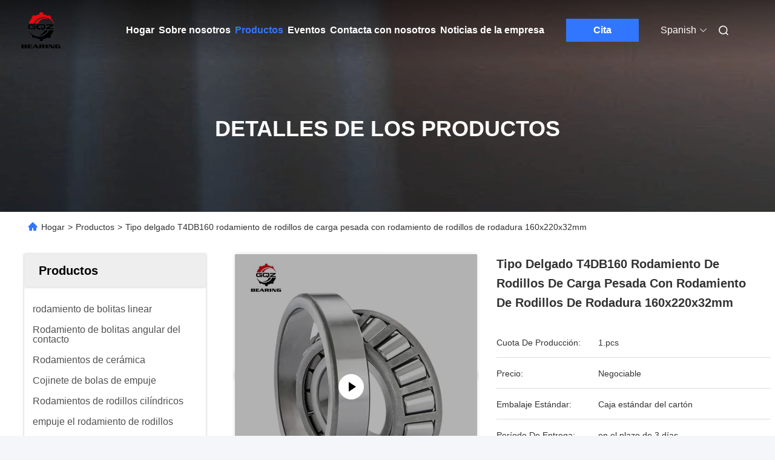

--- FILE ---
content_type: text/html
request_url: https://spanish.ball-rollerbearing.com/sale-7805877-thin-type-t4db160-heavy-load-taper-roller-bearing-160x220x32mm.html
body_size: 35190
content:

<!DOCTYPE html>
<html lang="es">
<head>
	<meta charset="utf-8">
	<meta http-equiv="X-UA-Compatible" content="IE=edge">
	<meta name="viewport" content="width=device-width, initial-scale=1.0">
    <title>Tipo delgado T4DB160 rodamiento de rodillos de carga pesada con rodamiento de rodillos de rodadura 160x220x32mm</title>
        <meta name="keywords" content="rodamiento de rodillos de la precisión, transportes de rueda afilados, Rodamiento de rodillos" />
            <meta name="description" content="Alta calidad Tipo delgado T4DB160 rodamiento de rodillos de carga pesada con rodamiento de rodillos de rodadura 160x220x32mm de China, El principal mercado de productos de China rodamiento de rodillos de la precisión producto, con estricto control de calidad transportes de rueda afilados fábricas, produciendo alta calidad transportes de rueda afilados productos." />
    				<link rel='preload'
					  href=/photo/ball-rollerbearing/sitetpl/style/commonV2.css?ver=1760680746 as='style'><link type='text/css' rel='stylesheet'
					  href=/photo/ball-rollerbearing/sitetpl/style/commonV2.css?ver=1760680746 media='all'><!-- Google Tag Manager -->
<script>(function(w,d,s,l,i){w[l]=w[l]||[];w[l].push({'gtm.start':
new Date().getTime(),event:'gtm.js'});var f=d.getElementsByTagName(s)[0],
j=d.createElement(s),dl=l!='dataLayer'?'&l='+l:'';j.async=true;j.src=
'https://www.googletagmanager.com/gtm.js?id='+i+dl;f.parentNode.insertBefore(j,f);
})(window,document,'script','dataLayer','GTM-WWM7NFKS');</script>
<!-- End Google Tag Manager --><meta property="og:title" content="Tipo delgado T4DB160 rodamiento de rodillos de carga pesada con rodamiento de rodillos de rodadura 160x220x32mm" />
<meta property="og:description" content="Alta calidad Tipo delgado T4DB160 rodamiento de rodillos de carga pesada con rodamiento de rodillos de rodadura 160x220x32mm de China, El principal mercado de productos de China rodamiento de rodillos de la precisión producto, con estricto control de calidad transportes de rueda afilados fábricas, produciendo alta calidad transportes de rueda afilados productos." />
<meta property="og:type" content="product" />
<meta property="og:availability" content="instock" />
<meta property="og:site_name" content="Wuxi Guangqiang Bearing Trade Co.,Ltd" />
<meta property="og:url" content="https://spanish.ball-rollerbearing.com/sale-7805877-thin-type-t4db160-heavy-load-taper-roller-bearing-160x220x32mm.html" />
<meta property="og:image" content="https://spanish.ball-rollerbearing.com/photo/ps148543206-thin_type_t4db160_heavy_load_taper_roller_bearing_160x220x32mm.jpg" />
<link rel="canonical" href="https://spanish.ball-rollerbearing.com/sale-7805877-thin-type-t4db160-heavy-load-taper-roller-bearing-160x220x32mm.html" />
<link rel="alternate" href="https://m.spanish.ball-rollerbearing.com/sale-7805877-thin-type-t4db160-heavy-load-taper-roller-bearing-160x220x32mm.html" media="only screen and (max-width: 640px)" />
<link rel="stylesheet" type="text/css" href="/js/guidefirstcommon.css" />
<style type="text/css">
/*<![CDATA[*/
.consent__cookie {position: fixed;top: 0;left: 0;width: 100%;height: 0%;z-index: 100000;}.consent__cookie_bg {position: fixed;top: 0;left: 0;width: 100%;height: 100%;background: #000;opacity: .6;display: none }.consent__cookie_rel {position: fixed;bottom:0;left: 0;width: 100%;background: #fff;display: -webkit-box;display: -ms-flexbox;display: flex;flex-wrap: wrap;padding: 24px 80px;-webkit-box-sizing: border-box;box-sizing: border-box;-webkit-box-pack: justify;-ms-flex-pack: justify;justify-content: space-between;-webkit-transition: all ease-in-out .3s;transition: all ease-in-out .3s }.consent__close {position: absolute;top: 20px;right: 20px;cursor: pointer }.consent__close svg {fill: #777 }.consent__close:hover svg {fill: #000 }.consent__cookie_box {flex: 1;word-break: break-word;}.consent__warm {color: #777;font-size: 16px;margin-bottom: 12px;line-height: 19px }.consent__title {color: #333;font-size: 20px;font-weight: 600;margin-bottom: 12px;line-height: 23px }.consent__itxt {color: #333;font-size: 14px;margin-bottom: 12px;display: -webkit-box;display: -ms-flexbox;display: flex;-webkit-box-align: center;-ms-flex-align: center;align-items: center }.consent__itxt i {display: -webkit-inline-box;display: -ms-inline-flexbox;display: inline-flex;width: 28px;height: 28px;border-radius: 50%;background: #e0f9e9;margin-right: 8px;-webkit-box-align: center;-ms-flex-align: center;align-items: center;-webkit-box-pack: center;-ms-flex-pack: center;justify-content: center }.consent__itxt svg {fill: #3ca860 }.consent__txt {color: #a6a6a6;font-size: 14px;margin-bottom: 8px;line-height: 17px }.consent__btns {display: -webkit-box;display: -ms-flexbox;display: flex;-webkit-box-orient: vertical;-webkit-box-direction: normal;-ms-flex-direction: column;flex-direction: column;-webkit-box-pack: center;-ms-flex-pack: center;justify-content: center;flex-shrink: 0;}.consent__btn {width: 280px;height: 40px;line-height: 40px;text-align: center;background: #3ca860;color: #fff;border-radius: 4px;margin: 8px 0;-webkit-box-sizing: border-box;box-sizing: border-box;cursor: pointer;font-size:14px}.consent__btn:hover {background: #00823b }.consent__btn.empty {color: #3ca860;border: 1px solid #3ca860;background: #fff }.consent__btn.empty:hover {background: #3ca860;color: #fff }.open .consent__cookie_bg {display: block }.open .consent__cookie_rel {bottom: 0 }@media (max-width: 760px) {.consent__btns {width: 100%;align-items: center;}.consent__cookie_rel {padding: 20px 24px }}.consent__cookie.open {display: block;}.consent__cookie {display: none;}
/*]]>*/
</style>
<style type="text/css">
/*<![CDATA[*/
@media only screen and (max-width:640px){.contact_now_dialog .content-wrap .desc{background-image:url(/images/cta_images/bg_s.png) !important}}.contact_now_dialog .content-wrap .content-wrap_header .cta-close{background-image:url(/images/cta_images/sprite.png) !important}.contact_now_dialog .content-wrap .desc{background-image:url(/images/cta_images/bg_l.png) !important}.contact_now_dialog .content-wrap .cta-btn i{background-image:url(/images/cta_images/sprite.png) !important}.contact_now_dialog .content-wrap .head-tip img{content:url(/images/cta_images/cta_contact_now.png) !important}.cusim{background-image:url(/images/imicon/im.svg) !important}.cuswa{background-image:url(/images/imicon/wa.png) !important}.cusall{background-image:url(/images/imicon/allchat.svg) !important}
/*]]>*/
</style>
<script type="text/javascript" src="/js/guidefirstcommon.js"></script>
<script type="text/javascript">
/*<![CDATA[*/
window.isvideotpl = 1;window.detailurl = '/videos-7805877-thin-type-t4db160-heavy-load-taper-roller-bearing-160x220x32mm.html';
var colorUrl = '';var isShowGuide = 2;var showGuideColor = 0;var im_appid = 10003;var im_msg="Good day, what product are you looking for?";

var cta_cid = 6322;var use_defaulProductInfo = 1;var cta_pid = 7805877;var test_company = 0;var webim_domain = '';var company_type = 0;var cta_equipment = 'pc'; var setcookie = 'setwebimCookie(11017,7805877,0)'; var whatsapplink = "https://wa.me/8618261541498?text=Hi%2C+I%27m+interested+in+Tipo+delgado+T4DB160+rodamiento+de+rodillos+de+carga+pesada+con+rodamiento+de+rodillos+de+rodadura+160x220x32mm."; function insertMeta(){var str = '<meta name="mobile-web-app-capable" content="yes" /><meta name="viewport" content="width=device-width, initial-scale=1.0" />';document.head.insertAdjacentHTML('beforeend',str);} var element = document.querySelector('a.footer_webim_a[href="/webim/webim_tab.html"]');if (element) {element.parentNode.removeChild(element);}

var colorUrl = '';
var aisearch = 0;
var selfUrl = '';
window.playerReportUrl='/vod/view_count/report';
var query_string = ["Products","Detail"];
var g_tp = '';
var customtplcolor = 99712;
var str_chat = 'Charlar';
				var str_call_now = 'Llama ahora.';
var str_chat_now = 'Chatea ahora';
var str_contact1 = 'Obtenga el mejor precio';var str_chat_lang='spanish';var str_contact2 = 'Obtener precio';var str_contact2 = 'El mejor precio';var str_contact = 'CONTACTO';
window.predomainsub = "";
/*]]>*/
</script>
</head>
<body>
<img src="/logo.gif" style="display:none" alt="logo"/>
<a style="display: none!important;" title="Wuxi Guangqiang Bearing Trade Co.,Ltd" class="float-inquiry" href="/contactnow.html" onclick='setinquiryCookie("{\"showproduct\":1,\"pid\":\"7805877\",\"name\":\"Tipo delgado T4DB160 rodamiento de rodillos de carga pesada con rodamiento de rodillos de rodadura 160x220x32mm\",\"source_url\":\"\\/videos-7805877-thin-type-t4db160-heavy-load-taper-roller-bearing-160x220x32mm.html\",\"picurl\":\"\\/photo\\/pd148543206-thin_type_t4db160_heavy_load_taper_roller_bearing_160x220x32mm.jpg\",\"propertyDetail\":[[\"Estructura\",\"Rodillo afilado\"],[\"tama\\u00f1o\",\"160x220x32m m\"],[\"La masa\",\"3.30KG\"],[\"Di\\u00e1metro interno\",\"160 mm\"]],\"company_name\":null,\"picurl_c\":\"\\/photo\\/pc148543206-thin_type_t4db160_heavy_load_taper_roller_bearing_160x220x32mm.jpg\",\"price\":\"Negociable\",\"username\":\"Hanna\",\"viewTime\":\"\\u00faltimo inicio de sesi\\u00f3n : 0 horas 11 minutos hace\",\"subject\":\"Por favor, env\\u00edenme m\\u00e1s informaci\\u00f3n sobre su Tipo delgado T4DB160 rodamiento de rodillos de carga pesada con rodamiento de rodillos de rodadura 160x220x32mm\",\"countrycode\":\"\"}");'></a>
<script>
var originProductInfo = '';
var originProductInfo = {"showproduct":1,"pid":"7805877","name":"Tipo delgado T4DB160 rodamiento de rodillos de carga pesada con rodamiento de rodillos de rodadura 160x220x32mm","source_url":"\/videos-7805877-thin-type-t4db160-heavy-load-taper-roller-bearing-160x220x32mm.html","picurl":"\/photo\/pd148543206-thin_type_t4db160_heavy_load_taper_roller_bearing_160x220x32mm.jpg","propertyDetail":[["Estructura","Rodillo afilado"],["tama\u00f1o","160x220x32m m"],["La masa","3.30KG"],["Di\u00e1metro interno","160 mm"]],"company_name":null,"picurl_c":"\/photo\/pc148543206-thin_type_t4db160_heavy_load_taper_roller_bearing_160x220x32mm.jpg","price":"Negociable","username":"Hanna","viewTime":"\u00faltimo inicio de sesi\u00f3n : 0 horas 11 minutos hace","subject":"\u00bfCu\u00e1l es el precio CIF en su Tipo delgado T4DB160 rodamiento de rodillos de carga pesada con rodamiento de rodillos de rodadura 160x220x32mm","countrycode":""};
var save_url = "/contactsave.html";
var update_url = "/updateinquiry.html";
var productInfo = {};
var defaulProductInfo = {};
var myDate = new Date();
var curDate = myDate.getFullYear()+'-'+(parseInt(myDate.getMonth())+1)+'-'+myDate.getDate();
var message = '';
var default_pop = 1;
var leaveMessageDialog = document.getElementsByClassName('leave-message-dialog')[0]; // 获取弹层
var _$$ = function (dom) {
    return document.querySelectorAll(dom);
};
resInfo = originProductInfo;
resInfo['name'] = resInfo['name'] || '';
defaulProductInfo.pid = resInfo['pid'];
defaulProductInfo.productName = resInfo['name'] ?? '';
defaulProductInfo.productInfo = resInfo['propertyDetail'];
defaulProductInfo.productImg = resInfo['picurl_c'];
defaulProductInfo.subject = resInfo['subject'] ?? '';
defaulProductInfo.productImgAlt = resInfo['name'] ?? '';
var inquirypopup_tmp = 1;
var message = 'Querido,'+'\r\n'+"No input file specified."+' '+trim(resInfo['name'])+", ¿Podría enviarme más detalles como tipo, tamaño, MOQ, material, etc.?"+'\r\n'+"¡Gracias!"+'\r\n'+"Esperando su respuesta.";
var message_1 = 'Querido,'+'\r\n'+"No input file specified."+' '+trim(resInfo['name'])+", ¿Podría enviarme más detalles como tipo, tamaño, MOQ, material, etc.?"+'\r\n'+"¡Gracias!"+'\r\n'+"Esperando su respuesta.";
var message_2 = 'Hola,'+'\r\n'+"Busco"+' '+trim(resInfo['name'])+", por favor envíeme el precio, la especificación y la imagen."+'\r\n'+"Su rápida respuesta será muy apreciada."+'\r\n'+"No dude en ponerse en contacto conmigo para obtener más información."+'\r\n'+"Muchas gracias.";
var message_3 = 'Hola,'+'\r\n'+trim(resInfo['name'])+' '+"cumple con mis expectativas."+'\r\n'+"Por favor, dame el mejor precio y otra información sobre el producto."+'\r\n'+"No dude en ponerse en contacto conmigo a través de mi correo."+'\r\n'+"Muchas gracias.";

var message_4 = 'Querido,'+'\r\n'+"¿Cuál es el precio FOB en su"+' '+trim(resInfo['name'])+'?'+'\r\n'+"¿Cuál es el nombre del puerto más cercano?"+'\r\n'+"Por favor, respóndame lo antes posible, sería mejor compartir más información."+'\r\n'+"¡Saludos!";
var message_5 = 'Hola,'+'\r\n'+"Estoy muy interesado en tu"+' '+trim(resInfo['name'])+'.'+'\r\n'+"Por favor envíeme los detalles de su producto."+'\r\n'+"Esperamos su rápida respuesta."+'\r\n'+"No dude en contactarme por correo."+'\r\n'+"¡Saludos!";

var message_6 = 'Querido,'+'\r\n'+"Proporcione información sobre su"+' '+trim(resInfo['name'])+", como tipo, tamaño, material y, por supuesto, el mejor precio."+'\r\n'+"Esperamos su rápida respuesta."+'\r\n'+"Gracias!";
var message_7 = 'Querido,'+'\r\n'+"Puedes suministrar"+' '+trim(resInfo['name'])+" ¿para nosotros?"+'\r\n'+"Primero queremos una lista de precios y algunos detalles del producto."+'\r\n'+"Espero recibir una respuesta lo antes posible y espero cooperar."+'\r\n'+"Muchas gracias.";
var message_8 = 'Hola,'+'\r\n'+"Busco"+' '+trim(resInfo['name'])+", por favor, dame información más detallada sobre el producto."+'\r\n'+"Espero su respuesta."+'\r\n'+"Gracias!";
var message_9 = 'Hola,'+'\r\n'+"Tu"+' '+trim(resInfo['name'])+" cumple muy bien mis requisitos."+'\r\n'+"Por favor envíeme el precio, las especificaciones y el modelo similar estará bien."+'\r\n'+"Siéntete libre de charlar conmigo."+'\r\n'+"¡Gracias!";
var message_10 = 'Querido,'+'\r\n'+"Quiero saber más sobre los detalles y cotización de"+' '+trim(resInfo['name'])+'.'+'\r\n'+"No dude en ponerse en contacto conmigo."+'\r\n'+"¡Saludos!";

var r = getRandom(1,10);

defaulProductInfo.message = eval("message_"+r);
    defaulProductInfo.message = eval("message_"+r);
        var mytAjax = {

    post: function(url, data, fn) {
        var xhr = new XMLHttpRequest();
        xhr.open("POST", url, true);
        xhr.setRequestHeader("Content-Type", "application/x-www-form-urlencoded;charset=UTF-8");
        xhr.setRequestHeader("X-Requested-With", "XMLHttpRequest");
        xhr.setRequestHeader('Content-Type','text/plain;charset=UTF-8');
        xhr.onreadystatechange = function() {
            if(xhr.readyState == 4 && (xhr.status == 200 || xhr.status == 304)) {
                fn.call(this, xhr.responseText);
            }
        };
        xhr.send(data);
    },

    postform: function(url, data, fn) {
        var xhr = new XMLHttpRequest();
        xhr.open("POST", url, true);
        xhr.setRequestHeader("X-Requested-With", "XMLHttpRequest");
        xhr.onreadystatechange = function() {
            if(xhr.readyState == 4 && (xhr.status == 200 || xhr.status == 304)) {
                fn.call(this, xhr.responseText);
            }
        };
        xhr.send(data);
    }
};
/*window.onload = function(){
    leaveMessageDialog = document.getElementsByClassName('leave-message-dialog')[0];
    if (window.localStorage.recordDialogStatus=='undefined' || (window.localStorage.recordDialogStatus!='undefined' && window.localStorage.recordDialogStatus != curDate)) {
        setTimeout(function(){
            if(parseInt(inquirypopup_tmp%10) == 1){
                creatDialog(defaulProductInfo, 1);
            }
        }, 6000);
    }
};*/
function trim(str)
{
    str = str.replace(/(^\s*)/g,"");
    return str.replace(/(\s*$)/g,"");
};
function getRandom(m,n){
    var num = Math.floor(Math.random()*(m - n) + n);
    return num;
};
function strBtn(param) {

    var starattextarea = document.getElementById("textareamessage").value.length;
    var email = document.getElementById("startEmail").value;

    var default_tip = document.querySelectorAll(".watermark_container").length;
    if (20 < starattextarea && starattextarea < 3000) {
        if(default_tip>0){
            document.getElementById("textareamessage1").parentNode.parentNode.nextElementSibling.style.display = "none";
        }else{
            document.getElementById("textareamessage1").parentNode.nextElementSibling.style.display = "none";
        }

    } else {
        if(default_tip>0){
            document.getElementById("textareamessage1").parentNode.parentNode.nextElementSibling.style.display = "block";
        }else{
            document.getElementById("textareamessage1").parentNode.nextElementSibling.style.display = "block";
        }

        return;
    }

    // var re = /^([a-zA-Z0-9_-])+@([a-zA-Z0-9_-])+\.([a-zA-Z0-9_-])+/i;/*邮箱不区分大小写*/
    var re = /^[a-zA-Z0-9][\w-]*(\.?[\w-]+)*@[a-zA-Z0-9-]+(\.[a-zA-Z0-9]+)+$/i;
    if (!re.test(email)) {
        document.getElementById("startEmail").nextElementSibling.style.display = "block";
        return;
    } else {
        document.getElementById("startEmail").nextElementSibling.style.display = "none";
    }

    var subject = document.getElementById("pop_subject").value;
    var pid = document.getElementById("pop_pid").value;
    var message = document.getElementById("textareamessage").value;
    var sender_email = document.getElementById("startEmail").value;
    var tel = '';
    if (document.getElementById("tel0") != undefined && document.getElementById("tel0") != '')
        tel = document.getElementById("tel0").value;
    var form_serialize = '&tel='+tel;

    form_serialize = form_serialize.replace(/\+/g, "%2B");
    mytAjax.post(save_url,"pid="+pid+"&subject="+subject+"&email="+sender_email+"&message="+(message)+form_serialize,function(res){
        var mes = JSON.parse(res);
        if(mes.status == 200){
            var iid = mes.iid;
            document.getElementById("pop_iid").value = iid;
            document.getElementById("pop_uuid").value = mes.uuid;

            if(typeof gtag_report_conversion === "function"){
                gtag_report_conversion();//执行统计js代码
            }
            if(typeof fbq === "function"){
                fbq('track','Purchase');//执行统计js代码
            }
        }
    });
    for (var index = 0; index < document.querySelectorAll(".dialog-content-pql").length; index++) {
        document.querySelectorAll(".dialog-content-pql")[index].style.display = "none";
    };
    $('#idphonepql').val(tel);
    document.getElementById("dialog-content-pql-id").style.display = "block";
    ;
};
function twoBtnOk(param) {

    var selectgender = document.getElementById("Mr").innerHTML;
    var iid = document.getElementById("pop_iid").value;
    var sendername = document.getElementById("idnamepql").value;
    var senderphone = document.getElementById("idphonepql").value;
    var sendercname = document.getElementById("idcompanypql").value;
    var uuid = document.getElementById("pop_uuid").value;
    var gender = 2;
    if(selectgender == 'Mr.') gender = 0;
    if(selectgender == 'Mrs.') gender = 1;
    var pid = document.getElementById("pop_pid").value;
    var form_serialize = '';

        form_serialize = form_serialize.replace(/\+/g, "%2B");

    mytAjax.post(update_url,"iid="+iid+"&gender="+gender+"&uuid="+uuid+"&name="+(sendername)+"&tel="+(senderphone)+"&company="+(sendercname)+form_serialize,function(res){});

    for (var index = 0; index < document.querySelectorAll(".dialog-content-pql").length; index++) {
        document.querySelectorAll(".dialog-content-pql")[index].style.display = "none";
    };
    document.getElementById("dialog-content-pql-ok").style.display = "block";

};
function toCheckMust(name) {
    $('#'+name+'error').hide();
}
function handClidk(param) {
    var starattextarea = document.getElementById("textareamessage1").value.length;
    var email = document.getElementById("startEmail1").value;
    var default_tip = document.querySelectorAll(".watermark_container").length;
    if (20 < starattextarea && starattextarea < 3000) {
        if(default_tip>0){
            document.getElementById("textareamessage1").parentNode.parentNode.nextElementSibling.style.display = "none";
        }else{
            document.getElementById("textareamessage1").parentNode.nextElementSibling.style.display = "none";
        }

    } else {
        if(default_tip>0){
            document.getElementById("textareamessage1").parentNode.parentNode.nextElementSibling.style.display = "block";
        }else{
            document.getElementById("textareamessage1").parentNode.nextElementSibling.style.display = "block";
        }

        return;
    }

    // var re = /^([a-zA-Z0-9_-])+@([a-zA-Z0-9_-])+\.([a-zA-Z0-9_-])+/i;
    var re = /^[a-zA-Z0-9][\w-]*(\.?[\w-]+)*@[a-zA-Z0-9-]+(\.[a-zA-Z0-9]+)+$/i;
    if (!re.test(email)) {
        document.getElementById("startEmail1").nextElementSibling.style.display = "block";
        return;
    } else {
        document.getElementById("startEmail1").nextElementSibling.style.display = "none";
    }

    var subject = document.getElementById("pop_subject").value;
    var pid = document.getElementById("pop_pid").value;
    var message = document.getElementById("textareamessage1").value;
    var sender_email = document.getElementById("startEmail1").value;
    var form_serialize = tel = '';
    if (document.getElementById("tel1") != undefined && document.getElementById("tel1") != '')
        tel = document.getElementById("tel1").value;
        mytAjax.post(save_url,"email="+sender_email+"&tel="+tel+"&pid="+pid+"&message="+message+"&subject="+subject+form_serialize,function(res){

        var mes = JSON.parse(res);
        if(mes.status == 200){
            var iid = mes.iid;
            document.getElementById("pop_iid").value = iid;
            document.getElementById("pop_uuid").value = mes.uuid;
            if(typeof gtag_report_conversion === "function"){
                gtag_report_conversion();//执行统计js代码
            }
        }

    });
    for (var index = 0; index < document.querySelectorAll(".dialog-content-pql").length; index++) {
        document.querySelectorAll(".dialog-content-pql")[index].style.display = "none";
    };
    $('#idphonepql').val(tel);
    document.getElementById("dialog-content-pql-id").style.display = "block";

};
window.addEventListener('load', function () {
    $('.checkbox-wrap label').each(function(){
        if($(this).find('input').prop('checked')){
            $(this).addClass('on')
        }else {
            $(this).removeClass('on')
        }
    })
    $(document).on('click', '.checkbox-wrap label' , function(ev){
        if (ev.target.tagName.toUpperCase() != 'INPUT') {
            $(this).toggleClass('on')
        }
    })
})

function hand_video(pdata) {
    data = JSON.parse(pdata);
    productInfo.productName = data.productName;
    productInfo.productInfo = data.productInfo;
    productInfo.productImg = data.productImg;
    productInfo.subject = data.subject;

    var message = 'Querido,'+'\r\n'+"No input file specified."+' '+trim(data.productName)+", ¿podría enviarme más detalles como tipo, tamaño, cantidad, material, etc.?"+'\r\n'+"¡Gracias!"+'\r\n'+"Esperando su respuesta.";

    var message = 'Querido,'+'\r\n'+"No input file specified."+' '+trim(data.productName)+", ¿Podría enviarme más detalles como tipo, tamaño, MOQ, material, etc.?"+'\r\n'+"¡Gracias!"+'\r\n'+"Esperando su respuesta.";
    var message_1 = 'Querido,'+'\r\n'+"No input file specified."+' '+trim(data.productName)+", ¿Podría enviarme más detalles como tipo, tamaño, MOQ, material, etc.?"+'\r\n'+"¡Gracias!"+'\r\n'+"Esperando su respuesta.";
    var message_2 = 'Hola,'+'\r\n'+"Busco"+' '+trim(data.productName)+", por favor envíeme el precio, la especificación y la imagen."+'\r\n'+"Su rápida respuesta será muy apreciada."+'\r\n'+"No dude en ponerse en contacto conmigo para obtener más información."+'\r\n'+"Muchas gracias.";
    var message_3 = 'Hola,'+'\r\n'+trim(data.productName)+' '+"cumple con mis expectativas."+'\r\n'+"Por favor, dame el mejor precio y otra información sobre el producto."+'\r\n'+"No dude en ponerse en contacto conmigo a través de mi correo."+'\r\n'+"Muchas gracias.";

    var message_4 = 'Querido,'+'\r\n'+"¿Cuál es el precio FOB en su"+' '+trim(data.productName)+'?'+'\r\n'+"¿Cuál es el nombre del puerto más cercano?"+'\r\n'+"Por favor, respóndame lo antes posible, sería mejor compartir más información."+'\r\n'+"¡Saludos!";
    var message_5 = 'Hola,'+'\r\n'+"Estoy muy interesado en tu"+' '+trim(data.productName)+'.'+'\r\n'+"Por favor envíeme los detalles de su producto."+'\r\n'+"Esperamos su rápida respuesta."+'\r\n'+"No dude en contactarme por correo."+'\r\n'+"¡Saludos!";

    var message_6 = 'Querido,'+'\r\n'+"Proporcione información sobre su"+' '+trim(data.productName)+", como tipo, tamaño, material y, por supuesto, el mejor precio."+'\r\n'+"Esperamos su rápida respuesta."+'\r\n'+"Gracias!";
    var message_7 = 'Querido,'+'\r\n'+"Puedes suministrar"+' '+trim(data.productName)+" ¿para nosotros?"+'\r\n'+"Primero queremos una lista de precios y algunos detalles del producto."+'\r\n'+"Espero recibir una respuesta lo antes posible y espero cooperar."+'\r\n'+"Muchas gracias.";
    var message_8 = 'Hola,'+'\r\n'+"Busco"+' '+trim(data.productName)+", por favor, dame información más detallada sobre el producto."+'\r\n'+"Espero su respuesta."+'\r\n'+"Gracias!";
    var message_9 = 'Hola,'+'\r\n'+"Tu"+' '+trim(data.productName)+" cumple muy bien mis requisitos."+'\r\n'+"Por favor envíeme el precio, las especificaciones y el modelo similar estará bien."+'\r\n'+"Siéntete libre de charlar conmigo."+'\r\n'+"¡Gracias!";
    var message_10 = 'Querido,'+'\r\n'+"Quiero saber más sobre los detalles y cotización de"+' '+trim(data.productName)+'.'+'\r\n'+"No dude en ponerse en contacto conmigo."+'\r\n'+"¡Saludos!";

    var r = getRandom(1,10);

    productInfo.message = eval("message_"+r);
            if(parseInt(inquirypopup_tmp/10) == 1){
        productInfo.message = "";
    }
    productInfo.pid = data.pid;
    creatDialog(productInfo, 2);
};

function handDialog(pdata) {
    data = JSON.parse(pdata);
    productInfo.productName = data.productName;
    productInfo.productInfo = data.productInfo;
    productInfo.productImg = data.productImg;
    productInfo.subject = data.subject;

    var message = 'Querido,'+'\r\n'+"No input file specified."+' '+trim(data.productName)+", ¿podría enviarme más detalles como tipo, tamaño, cantidad, material, etc.?"+'\r\n'+"¡Gracias!"+'\r\n'+"Esperando su respuesta.";

    var message = 'Querido,'+'\r\n'+"No input file specified."+' '+trim(data.productName)+", ¿Podría enviarme más detalles como tipo, tamaño, MOQ, material, etc.?"+'\r\n'+"¡Gracias!"+'\r\n'+"Esperando su respuesta.";
    var message_1 = 'Querido,'+'\r\n'+"No input file specified."+' '+trim(data.productName)+", ¿Podría enviarme más detalles como tipo, tamaño, MOQ, material, etc.?"+'\r\n'+"¡Gracias!"+'\r\n'+"Esperando su respuesta.";
    var message_2 = 'Hola,'+'\r\n'+"Busco"+' '+trim(data.productName)+", por favor envíeme el precio, la especificación y la imagen."+'\r\n'+"Su rápida respuesta será muy apreciada."+'\r\n'+"No dude en ponerse en contacto conmigo para obtener más información."+'\r\n'+"Muchas gracias.";
    var message_3 = 'Hola,'+'\r\n'+trim(data.productName)+' '+"cumple con mis expectativas."+'\r\n'+"Por favor, dame el mejor precio y otra información sobre el producto."+'\r\n'+"No dude en ponerse en contacto conmigo a través de mi correo."+'\r\n'+"Muchas gracias.";

    var message_4 = 'Querido,'+'\r\n'+"¿Cuál es el precio FOB en su"+' '+trim(data.productName)+'?'+'\r\n'+"¿Cuál es el nombre del puerto más cercano?"+'\r\n'+"Por favor, respóndame lo antes posible, sería mejor compartir más información."+'\r\n'+"¡Saludos!";
    var message_5 = 'Hola,'+'\r\n'+"Estoy muy interesado en tu"+' '+trim(data.productName)+'.'+'\r\n'+"Por favor envíeme los detalles de su producto."+'\r\n'+"Esperamos su rápida respuesta."+'\r\n'+"No dude en contactarme por correo."+'\r\n'+"¡Saludos!";

    var message_6 = 'Querido,'+'\r\n'+"Proporcione información sobre su"+' '+trim(data.productName)+", como tipo, tamaño, material y, por supuesto, el mejor precio."+'\r\n'+"Esperamos su rápida respuesta."+'\r\n'+"Gracias!";
    var message_7 = 'Querido,'+'\r\n'+"Puedes suministrar"+' '+trim(data.productName)+" ¿para nosotros?"+'\r\n'+"Primero queremos una lista de precios y algunos detalles del producto."+'\r\n'+"Espero recibir una respuesta lo antes posible y espero cooperar."+'\r\n'+"Muchas gracias.";
    var message_8 = 'Hola,'+'\r\n'+"Busco"+' '+trim(data.productName)+", por favor, dame información más detallada sobre el producto."+'\r\n'+"Espero su respuesta."+'\r\n'+"Gracias!";
    var message_9 = 'Hola,'+'\r\n'+"Tu"+' '+trim(data.productName)+" cumple muy bien mis requisitos."+'\r\n'+"Por favor envíeme el precio, las especificaciones y el modelo similar estará bien."+'\r\n'+"Siéntete libre de charlar conmigo."+'\r\n'+"¡Gracias!";
    var message_10 = 'Querido,'+'\r\n'+"Quiero saber más sobre los detalles y cotización de"+' '+trim(data.productName)+'.'+'\r\n'+"No dude en ponerse en contacto conmigo."+'\r\n'+"¡Saludos!";

    var r = getRandom(1,10);
    productInfo.message = eval("message_"+r);
            if(parseInt(inquirypopup_tmp/10) == 1){
        productInfo.message = "";
    }
    productInfo.pid = data.pid;
    creatDialog(productInfo, 2);
};

function closepql(param) {

    leaveMessageDialog.style.display = 'none';
};

function closepql2(param) {

    for (var index = 0; index < document.querySelectorAll(".dialog-content-pql").length; index++) {
        document.querySelectorAll(".dialog-content-pql")[index].style.display = "none";
    };
    document.getElementById("dialog-content-pql-ok").style.display = "block";
};

function decodeHtmlEntities(str) {
    var tempElement = document.createElement('div');
    tempElement.innerHTML = str;
    return tempElement.textContent || tempElement.innerText || '';
}

function initProduct(productInfo,type){

    productInfo.productName = decodeHtmlEntities(productInfo.productName);
    productInfo.message = decodeHtmlEntities(productInfo.message);

    leaveMessageDialog = document.getElementsByClassName('leave-message-dialog')[0];
    leaveMessageDialog.style.display = "block";
    if(type == 3){
        var popinquiryemail = document.getElementById("popinquiryemail").value;
        _$$("#startEmail1")[0].value = popinquiryemail;
    }else{
        _$$("#startEmail1")[0].value = "";
    }
    _$$("#startEmail")[0].value = "";
    _$$("#idnamepql")[0].value = "";
    _$$("#idphonepql")[0].value = "";
    _$$("#idcompanypql")[0].value = "";

    _$$("#pop_pid")[0].value = productInfo.pid;
    _$$("#pop_subject")[0].value = productInfo.subject;
    
    if(parseInt(inquirypopup_tmp/10) == 1){
        productInfo.message = "";
    }

    _$$("#textareamessage1")[0].value = productInfo.message;
    _$$("#textareamessage")[0].value = productInfo.message;

    _$$("#dialog-content-pql-id .titlep")[0].innerHTML = productInfo.productName;
    _$$("#dialog-content-pql-id img")[0].setAttribute("src", productInfo.productImg);
    _$$("#dialog-content-pql-id img")[0].setAttribute("alt", productInfo.productImgAlt);

    _$$("#dialog-content-pql-id-hand img")[0].setAttribute("src", productInfo.productImg);
    _$$("#dialog-content-pql-id-hand img")[0].setAttribute("alt", productInfo.productImgAlt);
    _$$("#dialog-content-pql-id-hand .titlep")[0].innerHTML = productInfo.productName;

    if (productInfo.productInfo.length > 0) {
        var ul2, ul;
        ul = document.createElement("ul");
        for (var index = 0; index < productInfo.productInfo.length; index++) {
            var el = productInfo.productInfo[index];
            var li = document.createElement("li");
            var span1 = document.createElement("span");
            span1.innerHTML = el[0] + ":";
            var span2 = document.createElement("span");
            span2.innerHTML = el[1];
            li.appendChild(span1);
            li.appendChild(span2);
            ul.appendChild(li);

        }
        ul2 = ul.cloneNode(true);
        if (type === 1) {
            _$$("#dialog-content-pql-id .left")[0].replaceChild(ul, _$$("#dialog-content-pql-id .left ul")[0]);
        } else {
            _$$("#dialog-content-pql-id-hand .left")[0].replaceChild(ul2, _$$("#dialog-content-pql-id-hand .left ul")[0]);
            _$$("#dialog-content-pql-id .left")[0].replaceChild(ul, _$$("#dialog-content-pql-id .left ul")[0]);
        }
    };
    for (var index = 0; index < _$$("#dialog-content-pql-id .right ul li").length; index++) {
        _$$("#dialog-content-pql-id .right ul li")[index].addEventListener("click", function (params) {
            _$$("#dialog-content-pql-id .right #Mr")[0].innerHTML = this.innerHTML
        }, false)

    };

};
function closeInquiryCreateDialog() {
    document.getElementById("xuanpan_dialog_box_pql").style.display = "none";
};
function showInquiryCreateDialog() {
    document.getElementById("xuanpan_dialog_box_pql").style.display = "block";
};
function submitPopInquiry(){
    var message = document.getElementById("inquiry_message").value;
    var email = document.getElementById("inquiry_email").value;
    var subject = defaulProductInfo.subject;
    var pid = defaulProductInfo.pid;
    if (email === undefined) {
        showInquiryCreateDialog();
        document.getElementById("inquiry_email").style.border = "1px solid red";
        return false;
    };
    if (message === undefined) {
        showInquiryCreateDialog();
        document.getElementById("inquiry_message").style.border = "1px solid red";
        return false;
    };
    if (email.search(/^\w+((-\w+)|(\.\w+))*\@[A-Za-z0-9]+((\.|-)[A-Za-z0-9]+)*\.[A-Za-z0-9]+$/) == -1) {
        document.getElementById("inquiry_email").style.border= "1px solid red";
        showInquiryCreateDialog();
        return false;
    } else {
        document.getElementById("inquiry_email").style.border= "";
    };
    if (message.length < 20 || message.length >3000) {
        showInquiryCreateDialog();
        document.getElementById("inquiry_message").style.border = "1px solid red";
        return false;
    } else {
        document.getElementById("inquiry_message").style.border = "";
    };
    var tel = '';
    if (document.getElementById("tel") != undefined && document.getElementById("tel") != '')
        tel = document.getElementById("tel").value;

    mytAjax.post(save_url,"pid="+pid+"&subject="+subject+"&email="+email+"&message="+(message)+'&tel='+tel,function(res){
        var mes = JSON.parse(res);
        if(mes.status == 200){
            var iid = mes.iid;
            document.getElementById("pop_iid").value = iid;
            document.getElementById("pop_uuid").value = mes.uuid;

        }
    });
    initProduct(defaulProductInfo);
    for (var index = 0; index < document.querySelectorAll(".dialog-content-pql").length; index++) {
        document.querySelectorAll(".dialog-content-pql")[index].style.display = "none";
    };
    $('#idphonepql').val(tel);
    document.getElementById("dialog-content-pql-id").style.display = "block";

};

//带附件上传
function submitPopInquiryfile(email_id,message_id,check_sort,name_id,phone_id,company_id,attachments){

    if(typeof(check_sort) == 'undefined'){
        check_sort = 0;
    }
    var message = document.getElementById(message_id).value;
    var email = document.getElementById(email_id).value;
    var attachments = document.getElementById(attachments).value;
    if(typeof(name_id) !== 'undefined' && name_id != ""){
        var name  = document.getElementById(name_id).value;
    }
    if(typeof(phone_id) !== 'undefined' && phone_id != ""){
        var phone = document.getElementById(phone_id).value;
    }
    if(typeof(company_id) !== 'undefined' && company_id != ""){
        var company = document.getElementById(company_id).value;
    }
    var subject = defaulProductInfo.subject;
    var pid = defaulProductInfo.pid;

    if(check_sort == 0){
        if (email === undefined) {
            showInquiryCreateDialog();
            document.getElementById(email_id).style.border = "1px solid red";
            return false;
        };
        if (message === undefined) {
            showInquiryCreateDialog();
            document.getElementById(message_id).style.border = "1px solid red";
            return false;
        };

        if (email.search(/^\w+((-\w+)|(\.\w+))*\@[A-Za-z0-9]+((\.|-)[A-Za-z0-9]+)*\.[A-Za-z0-9]+$/) == -1) {
            document.getElementById(email_id).style.border= "1px solid red";
            showInquiryCreateDialog();
            return false;
        } else {
            document.getElementById(email_id).style.border= "";
        };
        if (message.length < 20 || message.length >3000) {
            showInquiryCreateDialog();
            document.getElementById(message_id).style.border = "1px solid red";
            return false;
        } else {
            document.getElementById(message_id).style.border = "";
        };
    }else{

        if (message === undefined) {
            showInquiryCreateDialog();
            document.getElementById(message_id).style.border = "1px solid red";
            return false;
        };

        if (email === undefined) {
            showInquiryCreateDialog();
            document.getElementById(email_id).style.border = "1px solid red";
            return false;
        };

        if (message.length < 20 || message.length >3000) {
            showInquiryCreateDialog();
            document.getElementById(message_id).style.border = "1px solid red";
            return false;
        } else {
            document.getElementById(message_id).style.border = "";
        };

        if (email.search(/^\w+((-\w+)|(\.\w+))*\@[A-Za-z0-9]+((\.|-)[A-Za-z0-9]+)*\.[A-Za-z0-9]+$/) == -1) {
            document.getElementById(email_id).style.border= "1px solid red";
            showInquiryCreateDialog();
            return false;
        } else {
            document.getElementById(email_id).style.border= "";
        };

    };

    mytAjax.post(save_url,"pid="+pid+"&subject="+subject+"&email="+email+"&message="+message+"&company="+company+"&attachments="+attachments,function(res){
        var mes = JSON.parse(res);
        if(mes.status == 200){
            var iid = mes.iid;
            document.getElementById("pop_iid").value = iid;
            document.getElementById("pop_uuid").value = mes.uuid;

            if(typeof gtag_report_conversion === "function"){
                gtag_report_conversion();//执行统计js代码
            }
            if(typeof fbq === "function"){
                fbq('track','Purchase');//执行统计js代码
            }
        }
    });
    initProduct(defaulProductInfo);

    if(name !== undefined && name != ""){
        _$$("#idnamepql")[0].value = name;
    }

    if(phone !== undefined && phone != ""){
        _$$("#idphonepql")[0].value = phone;
    }

    if(company !== undefined && company != ""){
        _$$("#idcompanypql")[0].value = company;
    }

    for (var index = 0; index < document.querySelectorAll(".dialog-content-pql").length; index++) {
        document.querySelectorAll(".dialog-content-pql")[index].style.display = "none";
    };
    document.getElementById("dialog-content-pql-id").style.display = "block";

};
function submitPopInquiryByParam(email_id,message_id,check_sort,name_id,phone_id,company_id){

    if(typeof(check_sort) == 'undefined'){
        check_sort = 0;
    }

    var senderphone = '';
    var message = document.getElementById(message_id).value;
    var email = document.getElementById(email_id).value;
    if(typeof(name_id) !== 'undefined' && name_id != ""){
        var name  = document.getElementById(name_id).value;
    }
    if(typeof(phone_id) !== 'undefined' && phone_id != ""){
        var phone = document.getElementById(phone_id).value;
        senderphone = phone;
    }
    if(typeof(company_id) !== 'undefined' && company_id != ""){
        var company = document.getElementById(company_id).value;
    }
    var subject = defaulProductInfo.subject;
    var pid = defaulProductInfo.pid;

    if(check_sort == 0){
        if (email === undefined) {
            showInquiryCreateDialog();
            document.getElementById(email_id).style.border = "1px solid red";
            return false;
        };
        if (message === undefined) {
            showInquiryCreateDialog();
            document.getElementById(message_id).style.border = "1px solid red";
            return false;
        };

        if (email.search(/^\w+((-\w+)|(\.\w+))*\@[A-Za-z0-9]+((\.|-)[A-Za-z0-9]+)*\.[A-Za-z0-9]+$/) == -1) {
            document.getElementById(email_id).style.border= "1px solid red";
            showInquiryCreateDialog();
            return false;
        } else {
            document.getElementById(email_id).style.border= "";
        };
        if (message.length < 20 || message.length >3000) {
            showInquiryCreateDialog();
            document.getElementById(message_id).style.border = "1px solid red";
            return false;
        } else {
            document.getElementById(message_id).style.border = "";
        };
    }else{

        if (message === undefined) {
            showInquiryCreateDialog();
            document.getElementById(message_id).style.border = "1px solid red";
            return false;
        };

        if (email === undefined) {
            showInquiryCreateDialog();
            document.getElementById(email_id).style.border = "1px solid red";
            return false;
        };

        if (message.length < 20 || message.length >3000) {
            showInquiryCreateDialog();
            document.getElementById(message_id).style.border = "1px solid red";
            return false;
        } else {
            document.getElementById(message_id).style.border = "";
        };

        if (email.search(/^\w+((-\w+)|(\.\w+))*\@[A-Za-z0-9]+((\.|-)[A-Za-z0-9]+)*\.[A-Za-z0-9]+$/) == -1) {
            document.getElementById(email_id).style.border= "1px solid red";
            showInquiryCreateDialog();
            return false;
        } else {
            document.getElementById(email_id).style.border= "";
        };

    };

    var productsku = "";
    if($("#product_sku").length > 0){
        productsku = $("#product_sku").html();
    }

    mytAjax.post(save_url,"tel="+senderphone+"&pid="+pid+"&subject="+subject+"&email="+email+"&message="+message+"&messagesku="+encodeURI(productsku),function(res){
        var mes = JSON.parse(res);
        if(mes.status == 200){
            var iid = mes.iid;
            document.getElementById("pop_iid").value = iid;
            document.getElementById("pop_uuid").value = mes.uuid;

            if(typeof gtag_report_conversion === "function"){
                gtag_report_conversion();//执行统计js代码
            }
            if(typeof fbq === "function"){
                fbq('track','Purchase');//执行统计js代码
            }
        }
    });
    initProduct(defaulProductInfo);

    if(name !== undefined && name != ""){
        _$$("#idnamepql")[0].value = name;
    }

    if(phone !== undefined && phone != ""){
        _$$("#idphonepql")[0].value = phone;
    }

    if(company !== undefined && company != ""){
        _$$("#idcompanypql")[0].value = company;
    }

    for (var index = 0; index < document.querySelectorAll(".dialog-content-pql").length; index++) {
        document.querySelectorAll(".dialog-content-pql")[index].style.display = "none";

    };
    document.getElementById("dialog-content-pql-id").style.display = "block";

};

function creat_videoDialog(productInfo, type) {

    if(type == 1){
        if(default_pop != 1){
            return false;
        }
        window.localStorage.recordDialogStatus = curDate;
    }else{
        default_pop = 0;
    }
    initProduct(productInfo, type);
    if (type === 1) {
        // 自动弹出
        for (var index = 0; index < document.querySelectorAll(".dialog-content-pql").length; index++) {

            document.querySelectorAll(".dialog-content-pql")[index].style.display = "none";
        };
        document.getElementById("dialog-content-pql").style.display = "block";
    } else {
        // 手动弹出
        for (var index = 0; index < document.querySelectorAll(".dialog-content-pql").length; index++) {
            document.querySelectorAll(".dialog-content-pql")[index].style.display = "none";
        };
        document.getElementById("dialog-content-pql-id-hand").style.display = "block";
    }
}

function creatDialog(productInfo, type) {

    if(type == 1){
        if(default_pop != 1){
            return false;
        }
        window.localStorage.recordDialogStatus = curDate;
    }else{
        default_pop = 0;
    }
    initProduct(productInfo, type);
    if (type === 1) {
        // 自动弹出
        for (var index = 0; index < document.querySelectorAll(".dialog-content-pql").length; index++) {

            document.querySelectorAll(".dialog-content-pql")[index].style.display = "none";
        };
        document.getElementById("dialog-content-pql").style.display = "block";
    } else {
        // 手动弹出
        for (var index = 0; index < document.querySelectorAll(".dialog-content-pql").length; index++) {
            document.querySelectorAll(".dialog-content-pql")[index].style.display = "none";
        };
        document.getElementById("dialog-content-pql-id-hand").style.display = "block";
    }
}

//带邮箱信息打开询盘框 emailtype=1表示带入邮箱
function openDialog(emailtype){
    var type = 2;//不带入邮箱，手动弹出
    if(emailtype == 1){
        var popinquiryemail = document.getElementById("popinquiryemail").value;
        // var re = /^([a-zA-Z0-9_-])+@([a-zA-Z0-9_-])+\.([a-zA-Z0-9_-])+/i;
        var re = /^[a-zA-Z0-9][\w-]*(\.?[\w-]+)*@[a-zA-Z0-9-]+(\.[a-zA-Z0-9]+)+$/i;
        if (!re.test(popinquiryemail)) {
            //前端提示样式;
            showInquiryCreateDialog();
            document.getElementById("popinquiryemail").style.border = "1px solid red";
            return false;
        } else {
            //前端提示样式;
        }
        var type = 3;
    }
    creatDialog(defaulProductInfo,type);
}

//上传附件
function inquiryUploadFile(){
    var fileObj = document.querySelector("#fileId").files[0];
    //构建表单数据
    var formData = new FormData();
    var filesize = fileObj.size;
    if(filesize > 10485760 || filesize == 0) {
        document.getElementById("filetips").style.display = "block";
        return false;
    }else {
        document.getElementById("filetips").style.display = "none";
    }
    formData.append('popinquiryfile', fileObj);
    document.getElementById("quotefileform").reset();
    var save_url = "/inquiryuploadfile.html";
    mytAjax.postform(save_url,formData,function(res){
        var mes = JSON.parse(res);
        if(mes.status == 200){
            document.getElementById("uploader-file-info").innerHTML = document.getElementById("uploader-file-info").innerHTML + "<span class=op>"+mes.attfile.name+"<a class=delatt id=att"+mes.attfile.id+" onclick=delatt("+mes.attfile.id+");>Delete</a></span>";
            var nowattachs = document.getElementById("attachments").value;
            if( nowattachs !== ""){
                var attachs = JSON.parse(nowattachs);
                attachs[mes.attfile.id] = mes.attfile;
            }else{
                var attachs = {};
                attachs[mes.attfile.id] = mes.attfile;
            }
            document.getElementById("attachments").value = JSON.stringify(attachs);
        }
    });
}
//附件删除
function delatt(attid)
{
    var nowattachs = document.getElementById("attachments").value;
    if( nowattachs !== ""){
        var attachs = JSON.parse(nowattachs);
        if(attachs[attid] == ""){
            return false;
        }
        var formData = new FormData();
        var delfile = attachs[attid]['filename'];
        var save_url = "/inquirydelfile.html";
        if(delfile != "") {
            formData.append('delfile', delfile);
            mytAjax.postform(save_url, formData, function (res) {
                if(res !== "") {
                    var mes = JSON.parse(res);
                    if (mes.status == 200) {
                        delete attachs[attid];
                        document.getElementById("attachments").value = JSON.stringify(attachs);
                        var s = document.getElementById("att"+attid);
                        s.parentNode.remove();
                    }
                }
            });
        }
    }else{
        return false;
    }
}

</script>
<div class="leave-message-dialog" style="display: none">
<style>
    .leave-message-dialog .close:before, .leave-message-dialog .close:after{
        content:initial;
    }
</style>
<div class="dialog-content-pql" id="dialog-content-pql" style="display: none">
    <span class="close" onclick="closepql()"><img src="/images/close.png" alt="close"></span>
    <div class="title">
        <p class="firstp-pql">Deja un mensaje</p>
        <p class="lastp-pql">¡Te llamaremos pronto!</p>
    </div>
    <div class="form">
        <div class="textarea">
            <textarea style='font-family: robot;'  name="" id="textareamessage" cols="30" rows="10" style="margin-bottom:14px;width:100%"
                placeholder="Incorpore por favor sus detalles de la investigación."></textarea>
        </div>
        <p class="error-pql"> <span class="icon-pql"><img src="/images/error.png" alt="Wuxi Guangqiang Bearing Trade Co.,Ltd"></span> ¡Su mensaje debe tener entre 20 y 3.000 caracteres!</p>
        <input id="startEmail" type="text" placeholder="Entre en su email" onkeydown="if(event.keyCode === 13){ strBtn();}">
        <p class="error-pql"><span class="icon-pql"><img src="/images/error.png" alt="Wuxi Guangqiang Bearing Trade Co.,Ltd"></span> ¡Por favor revise su correo electrónico! </p>
                <div class="operations">
            <div class='btn' id="submitStart" type="submit" onclick="strBtn()">PRESENTACIóN</div>
        </div>
            </div>
</div>
<div class="dialog-content-pql dialog-content-pql-id" id="dialog-content-pql-id" style="display:none">
        <span class="close" onclick="closepql2()"><svg t="1648434466530" class="icon" viewBox="0 0 1024 1024" version="1.1" xmlns="http://www.w3.org/2000/svg" p-id="2198" width="16" height="16"><path d="M576 512l277.333333 277.333333-64 64-277.333333-277.333333L234.666667 853.333333 170.666667 789.333333l277.333333-277.333333L170.666667 234.666667 234.666667 170.666667l277.333333 277.333333L789.333333 170.666667 853.333333 234.666667 576 512z" fill="#444444" p-id="2199"></path></svg></span>
    <div class="left">
        <div class="img"><img></div>
        <p class="titlep"></p>
        <ul> </ul>
    </div>
    <div class="right">
                <p class="title">Más información facilita una mejor comunicación.</p>
                <div style="position: relative;">
            <div class="mr"> <span id="Mr">Sr.</span>
                <ul>
                    <li>Sr.</li>
                    <li>Sra.</li>
                </ul>
            </div>
            <input style="text-indent: 80px;" type="text" id="idnamepql" placeholder="Ingrese su nombre">
        </div>
        <input type="text"  id="idphonepql"  placeholder="Número de teléfono">
        <input type="text" id="idcompanypql"  placeholder="Compañía" onkeydown="if(event.keyCode === 13){ twoBtnOk();}">
                <div class="btn form_new" id="twoBtnOk" onclick="twoBtnOk()">Okay</div>
    </div>
</div>

<div class="dialog-content-pql dialog-content-pql-ok" id="dialog-content-pql-ok" style="display:none">
        <span class="close" onclick="closepql()"><svg t="1648434466530" class="icon" viewBox="0 0 1024 1024" version="1.1" xmlns="http://www.w3.org/2000/svg" p-id="2198" width="16" height="16"><path d="M576 512l277.333333 277.333333-64 64-277.333333-277.333333L234.666667 853.333333 170.666667 789.333333l277.333333-277.333333L170.666667 234.666667 234.666667 170.666667l277.333333 277.333333L789.333333 170.666667 853.333333 234.666667 576 512z" fill="#444444" p-id="2199"></path></svg></span>
    <div class="duihaook"></div>
        <p class="title">¡Enviado satisfactoriamente!</p>
        <p class="p1" style="text-align: center; font-size: 18px; margin-top: 14px;">¡Te llamaremos pronto!</p>
    <div class="btn" onclick="closepql()" id="endOk" style="margin: 0 auto;margin-top: 50px;">Okay</div>
</div>
<div class="dialog-content-pql dialog-content-pql-id dialog-content-pql-id-hand" id="dialog-content-pql-id-hand"
    style="display:none">
     <input type="hidden" name="pop_pid" id="pop_pid" value="0">
     <input type="hidden" name="pop_subject" id="pop_subject" value="">
     <input type="hidden" name="pop_iid" id="pop_iid" value="0">
     <input type="hidden" name="pop_uuid" id="pop_uuid" value="0">
        <span class="close" onclick="closepql()"><svg t="1648434466530" class="icon" viewBox="0 0 1024 1024" version="1.1" xmlns="http://www.w3.org/2000/svg" p-id="2198" width="16" height="16"><path d="M576 512l277.333333 277.333333-64 64-277.333333-277.333333L234.666667 853.333333 170.666667 789.333333l277.333333-277.333333L170.666667 234.666667 234.666667 170.666667l277.333333 277.333333L789.333333 170.666667 853.333333 234.666667 576 512z" fill="#444444" p-id="2199"></path></svg></span>
    <div class="left">
        <div class="img"><img></div>
        <p class="titlep"></p>
        <ul> </ul>
    </div>
    <div class="right" style="float:right">
                <div class="title">
            <p class="firstp-pql">Deja un mensaje</p>
            <p class="lastp-pql">¡Te llamaremos pronto!</p>
        </div>
                <div class="form">
            <div class="textarea">
                <textarea style='font-family: robot;' name="message" id="textareamessage1" cols="30" rows="10"
                    placeholder="Incorpore por favor sus detalles de la investigación."></textarea>
            </div>
            <p class="error-pql"> <span class="icon-pql"><img src="/images/error.png" alt="Wuxi Guangqiang Bearing Trade Co.,Ltd"></span> ¡Su mensaje debe tener entre 20 y 3.000 caracteres!</p>

                            <input style="display:none" id="tel1" name="tel" type="text" oninput="value=value.replace(/[^0-9_+-]/g,'');" placeholder="Número de teléfono">
                        <input id='startEmail1' name='email' data-type='1' type='text'
                   placeholder="Entre en su email"
                   onkeydown='if(event.keyCode === 13){ handClidk();}'>
            
            <p class='error-pql'><span class='icon-pql'>
                    <img src="/images/error.png" alt="Wuxi Guangqiang Bearing Trade Co.,Ltd"></span> ¡Por favor revise su correo electrónico!            </p>

            <div class="operations">
                <div class='btn' id="submitStart1" type="submit" onclick="handClidk()">PRESENTACIóN</div>
            </div>
        </div>
    </div>
</div>
</div>
<div id="xuanpan_dialog_box_pql" class="xuanpan_dialog_box_pql"
    style="display:none;background:rgba(0,0,0,.6);width:100%;height:100%;position: fixed;top:0;left:0;z-index: 999999;">
    <div class="box_pql"
      style="width:526px;height:206px;background:rgba(255,255,255,1);opacity:1;border-radius:4px;position: absolute;left: 50%;top: 50%;transform: translate(-50%,-50%);">
      <div onclick="closeInquiryCreateDialog()" class="close close_create_dialog"
        style="cursor: pointer;height:42px;width:40px;float:right;padding-top: 16px;"><span
          style="display: inline-block;width: 25px;height: 2px;background: rgb(114, 114, 114);transform: rotate(45deg); "><span
            style="display: block;width: 25px;height: 2px;background: rgb(114, 114, 114);transform: rotate(-90deg); "></span></span>
      </div>
      <div
        style="height: 72px; overflow: hidden; text-overflow: ellipsis; display:-webkit-box;-ebkit-line-clamp: 3;-ebkit-box-orient: vertical; margin-top: 58px; padding: 0 84px; font-size: 18px; color: rgba(51, 51, 51, 1); text-align: center; ">
        Por favor, deje su correo electrónico correcto y sus requisitos detallados (20-3000 caracteres).</div>
      <div onclick="closeInquiryCreateDialog()" class="close_create_dialog"
        style="width: 139px; height: 36px; background: rgba(253, 119, 34, 1); border-radius: 4px; margin: 16px auto; color: rgba(255, 255, 255, 1); font-size: 18px; line-height: 36px; text-align: center;">
        Okay</div>
    </div>
</div>
<style type="text/css">.vr-asidebox {position: fixed; bottom: 290px; left: 16px; width: 160px; height: 90px; background: #eee; overflow: hidden; border: 4px solid rgba(4, 120, 237, 0.24); box-shadow: 0px 8px 16px rgba(0, 0, 0, 0.08); border-radius: 8px; display: none; z-index: 1000; } .vr-small {position: fixed; bottom: 290px; left: 16px; width: 72px; height: 90px; background: url(/images/ctm_icon_vr.png) no-repeat center; background-size: 69.5px; overflow: hidden; display: none; cursor: pointer; z-index: 1000; display: block; text-decoration: none; } .vr-group {position: relative; } .vr-animate {width: 160px; height: 90px; background: #eee; position: relative; } .js-marquee {/*margin-right: 0!important;*/ } .vr-link {position: absolute; top: 0; left: 0; width: 100%; height: 100%; display: none; } .vr-mask {position: absolute; top: 0px; left: 0px; width: 100%; height: 100%; display: block; background: #000; opacity: 0.4; } .vr-jump {position: absolute; top: 0px; left: 0px; width: 100%; height: 100%; display: block; background: url(/images/ctm_icon_see.png) no-repeat center center; background-size: 34px; font-size: 0; } .vr-close {position: absolute; top: 50%; right: 0px; width: 16px; height: 20px; display: block; transform: translate(0, -50%); background: rgba(255, 255, 255, 0.6); border-radius: 4px 0px 0px 4px; cursor: pointer; } .vr-close i {position: absolute; top: 0px; left: 0px; width: 100%; height: 100%; display: block; background: url(/images/ctm_icon_left.png) no-repeat center center; background-size: 16px; } .vr-group:hover .vr-link {display: block; } .vr-logo {position: absolute; top: 4px; left: 4px; width: 50px; height: 14px; background: url(/images/ctm_icon_vrshow.png) no-repeat; background-size: 48px; }
</style>

<div data-head='head'>
<!-- 头部 -->

  <div class="jjdq_99712">
    <!-- 导航栏 -->
        <nav class="nav fy">
                     
              <div class="ecer-main-w  ecer-flex  ecer-flex-align main">
             
                <div class="ecer-flex ecer-flex-align logo">
                    <a class="ecer-flex ecer-flex-justify ecer-flex-align" href="/"
                        title="Inicio">
                        <img class="lazyi" data-original="/logo.gif" src="/images/load_icon.gif"
                            alt="Wuxi Guangqiang Bearing Trade Co.,Ltd">
                    </a>
                </div>
                <div class="nav-list ecer-flex ecer-flex-align">
                    <!-- <pre>string(15) "products/detail"
</pre> -->
                                            <div class="nav1-list">
                                                        
                            
                            
                            
                            <ul id="nav">
                                <li class="level1">
                                    <!-- 一级homen -->
                                    <a class="level1-a   "
                                        href="/" title="Inicio">Hogar</a>
                                </li>
                                <!-- aboutus -->
                                <li class="level1">
                                    <a class="level1-a "  href="/aboutus.html"
                                        title="Sobre nosotros">Sobre nosotros
                                        <ul>
                                            <!-- 二级 -->
                                             <!-- 公司介绍 -->
                                             <li class="level2">
                                                <a class="level2-a" href=" /aboutus.html"
                                                    title="Sobre nosotros">Perfil De La Empresa</a>
                                            </li>
                                             <!-- 证书 -->
                                             <li class="level2">
                                               <a class="level2-a" href="/factory.html" title="Visita a la fábrica">Recorrido por la fábrica</a>
                                            </li>
                                             <li class="level2">
                                                <a class="level2-a"  href="/quality.html" title="Control de Calidad">Control de calidad</a>
                                           </li>
                                           
                                        </ul>
                                    </a>
                                </li>
                                <!--product  -->
                                <li class="level1">

                                    <a class="level1-a on"
                                        href="/products.html" title="Productos">
                                        Productos
                                        <ul>
                                            
                                                                                        <!-- 二级 -->
                                            <li class="level2">
                                                <a class="level2-a "
                                                    href=/supplier-105048-linear-ball-bearing title="calidad rodamiento de bolitas linear fábrica"><span
                                                        class="main-a">rodamiento de bolitas linear</span>
                                                                                                    </a>
                                                                                            </li>
                                                                                        <!-- 二级 -->
                                            <li class="level2">
                                                <a class="level2-a "
                                                    href=/supplier-105049-angular-contact-ball-bearing title="calidad Rodamiento de bolitas angular del contacto fábrica"><span
                                                        class="main-a">Rodamiento de bolitas angular del contacto</span>
                                                                                                    </a>
                                                                                            </li>
                                                                                        <!-- 二级 -->
                                            <li class="level2">
                                                <a class="level2-a "
                                                    href=/supplier-105053-ceramic-ball-bearings title="calidad Rodamientos de cerámica fábrica"><span
                                                        class="main-a">Rodamientos de cerámica</span>
                                                                                                    </a>
                                                                                            </li>
                                                                                        <!-- 二级 -->
                                            <li class="level2">
                                                <a class="level2-a "
                                                    href=/supplier-105054-thrust-ball-bearing title="calidad Cojinete de bolas de empuje fábrica"><span
                                                        class="main-a">Cojinete de bolas de empuje</span>
                                                                                                    </a>
                                                                                            </li>
                                                                                        <!-- 二级 -->
                                            <li class="level2">
                                                <a class="level2-a "
                                                    href=/supplier-105051-cylindrical-roller-bearing title="calidad Rodamientos de rodillos cilíndricos fábrica"><span
                                                        class="main-a">Rodamientos de rodillos cilíndricos</span>
                                                                                                    </a>
                                                                                            </li>
                                                                                        <!-- 二级 -->
                                            <li class="level2">
                                                <a class="level2-a "
                                                    href=/supplier-105055-thrust-roller-bearing title="calidad empuje el rodamiento de rodillos fábrica"><span
                                                        class="main-a">empuje el rodamiento de rodillos</span>
                                                                                                    </a>
                                                                                            </li>
                                                                                        <!-- 二级 -->
                                            <li class="level2">
                                                <a class="level2-a "
                                                    href=/supplier-105058-spherical-roller-bearing title="calidad Rodamiento de rodillos esféricos fábrica"><span
                                                        class="main-a">Rodamiento de rodillos esféricos</span>
                                                                                                    </a>
                                                                                            </li>
                                                                                        <!-- 二级 -->
                                            <li class="level2">
                                                <a class="level2-a active2"
                                                    href=/supplier-105061-tapered-roller-bearing title="calidad Rodamiento de rodillos fábrica"><span
                                                        class="main-a">Rodamiento de rodillos</span>
                                                                                                    </a>
                                                                                            </li>
                                                                                        <!-- 二级 -->
                                            <li class="level2">
                                                <a class="level2-a "
                                                    href=/supplier-105050-needle-roller-bearing title="calidad El rodamiento de rodillos de aguja fábrica"><span
                                                        class="main-a">El rodamiento de rodillos de aguja</span>
                                                                                                    </a>
                                                                                            </li>
                                                                                        <!-- 二级 -->
                                            <li class="level2">
                                                <a class="level2-a "
                                                    href=/supplier-105052-super-precision-bearings title="calidad Rodamientos de súper precisión fábrica"><span
                                                        class="main-a">Rodamientos de súper precisión</span>
                                                                                                    </a>
                                                                                            </li>
                                                                                        <!-- 二级 -->
                                            <li class="level2">
                                                <a class="level2-a "
                                                    href=/supplier-105056-thin-section-bearing title="calidad Rodamientos de sección fina fábrica"><span
                                                        class="main-a">Rodamientos de sección fina</span>
                                                                                                    </a>
                                                                                            </li>
                                                                                        <!-- 二级 -->
                                            <li class="level2">
                                                <a class="level2-a "
                                                    href=/supplier-105057-slewing-ring-bearing title="calidad Cojinete de anillo giratorio fábrica"><span
                                                        class="main-a">Cojinete de anillo giratorio</span>
                                                                                                    </a>
                                                                                            </li>
                                                                                        <!-- 二级 -->
                                            <li class="level2">
                                                <a class="level2-a "
                                                    href=/supplier-105059-pillow-block-bearing title="calidad Transporte del bloque de almohada fábrica"><span
                                                        class="main-a">Transporte del bloque de almohada</span>
                                                                                                    </a>
                                                                                            </li>
                                                                                        <!-- 二级 -->
                                            <li class="level2">
                                                <a class="level2-a "
                                                    href=/supplier-105060-spherical-plain-bearing title="calidad Transporte llano esférico fábrica"><span
                                                        class="main-a">Transporte llano esférico</span>
                                                                                                    </a>
                                                                                            </li>
                                                                                        <!-- 二级 -->
                                            <li class="level2">
                                                <a class="level2-a "
                                                    href=/supplier-105047-automotive-bearings title="calidad Rodamientos para automóviles fábrica"><span
                                                        class="main-a">Rodamientos para automóviles</span>
                                                                                                    </a>
                                                                                            </li>
                                                                                        <!-- 二级 -->
                                            <li class="level2">
                                                <a class="level2-a "
                                                    href=/supplier-358548-deep-groove-ball-bearing title="calidad Rodamiento de bolitas profundo del surco fábrica"><span
                                                        class="main-a">Rodamiento de bolitas profundo del surco</span>
                                                                                                    </a>
                                                                                            </li>
                                                                                        <!-- 二级 -->
                                            <li class="level2">
                                                <a class="level2-a "
                                                    href=/supplier-365624-track-roller-bearing title="calidad Rodamiento de rodillos de pista fábrica"><span
                                                        class="main-a">Rodamiento de rodillos de pista</span>
                                                                                                    </a>
                                                                                            </li>
                                                                                        <!-- 二级 -->
                                            <li class="level2">
                                                <a class="level2-a "
                                                    href=/supplier-367012-self-aligning-ball-bearing title="calidad Rodamiento de bolitas del uno mismo que alinea fábrica"><span
                                                        class="main-a">Rodamiento de bolitas del uno mismo que alinea</span>
                                                                                                    </a>
                                                                                            </li>
                                                                                        <!-- 二级 -->
                                            <li class="level2">
                                                <a class="level2-a "
                                                    href=/supplier-394176-stainless-steel-roller-chain title="calidad cadena de acero inoxidable del rodillo fábrica"><span
                                                        class="main-a">cadena de acero inoxidable del rodillo</span>
                                                                                                    </a>
                                                                                            </li>
                                                                                        <!-- 二级 -->
                                            <li class="level2">
                                                <a class="level2-a "
                                                    href=/supplier-4439986-mini-excavator title="calidad Mini excavadora fábrica"><span
                                                        class="main-a">Mini excavadora</span>
                                                                                                    </a>
                                                                                            </li>
                                                                                        <!-- 二级 -->
                                            <li class="level2">
                                                <a class="level2-a "
                                                    href=/supplier-4777318-bearing-accessories title="calidad Llevar los accesorios fábrica"><span
                                                        class="main-a">Llevar los accesorios</span>
                                                                                                    </a>
                                                                                            </li>
                                                                                    </ul>
                                    </a>

                                </li>
                                <!-- Solutions -->
                                <li class="level1">
                                    <a class="level1-a " href="/news.html" title="Noticias">Eventos</a>
                                    
                                     <ul>
                                            <!-- 二级 -->
                                             <!-- 公司介绍 -->
                                             <li class="level2">
                                                <a class="level2-a"  href="/news.html" title="Noticias">Noticias</a>
                                            </li>
                                             <!-- 证书 -->
                                             <li class="level2">
                                                <a class="level2-a"  href="/cases.html" title="Casos">Casos De Trabajo</a>
                                            </li>
                                                                                    </ul>
                                </li>
                                <!-- vr -->
                                
                                  
                                                                  
                                                                  
                                                                  
                                                                  
                                                                  
                                                                  
                                                                                                  <!--video -->
                                                                                                                                                                                                                                                                                                                                                                                                                                                                                                                                       <li class="level1 contact"><a class="level1-a" href="/contactus.html" title="CONTACTO">Contacta con nosotros</a>
                                </li>
                                                                <li class="level1">
                                    <!-- 一级 -->
                                    <a class="level1-a" target="_blank"  href="https://www.ball-rollerbearing.com/news.html" title="Noticias de la empresa">Noticias de la empresa</a>
                                  </li>
                                                            </ul>
                        </div>
                        <a href="/contactnow.html" title="Cita" class="requestbtn"
                            target="_blank">Cita</a>
                        <div class="img-link language-list ecer-flex ecer-flex-align">
                            <div class="switchlang ecer-flex ecer-flex-align">
                                <span class="text">Spanish</span>
                                <span class="icon feitian  ft-previouspage arrow">
                                </span>
                            </div>
                            <ul class="langu">
                                                            <li class="p_child_item  en">
                                
                                <a href="https://www.ball-rollerbearing.com/sale-7805877-thin-type-t4db160-heavy-load-taper-roller-bearing-160x220x32mm.html" title="english" class="home_langs">english</a>
                              </li>
                                                            <li class="p_child_item  fr">
                                
                                <a href="https://french.ball-rollerbearing.com/sale-7805877-thin-type-t4db160-heavy-load-taper-roller-bearing-160x220x32mm.html" title="français" class="home_langs">français</a>
                              </li>
                                                            <li class="p_child_item  de">
                                
                                <a href="https://german.ball-rollerbearing.com/sale-7805877-thin-type-t4db160-heavy-load-taper-roller-bearing-160x220x32mm.html" title="Deutsch" class="home_langs">Deutsch</a>
                              </li>
                                                            <li class="p_child_item  it">
                                
                                <a href="https://italian.ball-rollerbearing.com/sale-7805877-thin-type-t4db160-heavy-load-taper-roller-bearing-160x220x32mm.html" title="Italiano" class="home_langs">Italiano</a>
                              </li>
                                                            <li class="p_child_item  ru">
                                
                                <a href="https://russian.ball-rollerbearing.com/sale-7805877-thin-type-t4db160-heavy-load-taper-roller-bearing-160x220x32mm.html" title="Русский" class="home_langs">Русский</a>
                              </li>
                                                            <li class="p_child_item  es">
                                
                                <a href="https://spanish.ball-rollerbearing.com/sale-7805877-thin-type-t4db160-heavy-load-taper-roller-bearing-160x220x32mm.html" title="Español" class="home_langs">Español</a>
                              </li>
                                                            <li class="p_child_item  pt">
                                
                                <a href="https://portuguese.ball-rollerbearing.com/sale-7805877-thin-type-t4db160-heavy-load-taper-roller-bearing-160x220x32mm.html" title="português" class="home_langs">português</a>
                              </li>
                                                            <li class="p_child_item  nl">
                                
                                <a href="https://dutch.ball-rollerbearing.com/sale-7805877-thin-type-t4db160-heavy-load-taper-roller-bearing-160x220x32mm.html" title="Nederlandse" class="home_langs">Nederlandse</a>
                              </li>
                                                            <li class="p_child_item  el">
                                
                                <a href="https://greek.ball-rollerbearing.com/sale-7805877-thin-type-t4db160-heavy-load-taper-roller-bearing-160x220x32mm.html" title="ελληνικά" class="home_langs">ελληνικά</a>
                              </li>
                                                            <li class="p_child_item  ja">
                                
                                <a href="https://japanese.ball-rollerbearing.com/sale-7805877-thin-type-t4db160-heavy-load-taper-roller-bearing-160x220x32mm.html" title="日本語" class="home_langs">日本語</a>
                              </li>
                                                            <li class="p_child_item  ko">
                                
                                <a href="https://korean.ball-rollerbearing.com/sale-7805877-thin-type-t4db160-heavy-load-taper-roller-bearing-160x220x32mm.html" title="한국" class="home_langs">한국</a>
                              </li>
                                                            <li class="p_child_item  ar">
                                
                                <a href="https://arabic.ball-rollerbearing.com/sale-7805877-thin-type-t4db160-heavy-load-taper-roller-bearing-160x220x32mm.html" title="العربية" class="home_langs">العربية</a>
                              </li>
                                                            <li class="p_child_item  hi">
                                
                                <a href="https://hindi.ball-rollerbearing.com/sale-7805877-thin-type-t4db160-heavy-load-taper-roller-bearing-160x220x32mm.html" title="हिन्दी" class="home_langs">हिन्दी</a>
                              </li>
                                                            <li class="p_child_item  tr">
                                
                                <a href="https://turkish.ball-rollerbearing.com/sale-7805877-thin-type-t4db160-heavy-load-taper-roller-bearing-160x220x32mm.html" title="Türkçe" class="home_langs">Türkçe</a>
                              </li>
                                                            <li class="p_child_item  id">
                                
                                <a href="https://indonesian.ball-rollerbearing.com/sale-7805877-thin-type-t4db160-heavy-load-taper-roller-bearing-160x220x32mm.html" title="bahasa indonesia" class="home_langs">bahasa indonesia</a>
                              </li>
                                                            <li class="p_child_item  vi">
                                
                                <a href="https://vietnamese.ball-rollerbearing.com/sale-7805877-thin-type-t4db160-heavy-load-taper-roller-bearing-160x220x32mm.html" title="tiếng Việt" class="home_langs">tiếng Việt</a>
                              </li>
                                                            <li class="p_child_item  th">
                                
                                <a href="https://thai.ball-rollerbearing.com/sale-7805877-thin-type-t4db160-heavy-load-taper-roller-bearing-160x220x32mm.html" title="ไทย" class="home_langs">ไทย</a>
                              </li>
                                                            <li class="p_child_item  bn">
                                
                                <a href="https://bengali.ball-rollerbearing.com/sale-7805877-thin-type-t4db160-heavy-load-taper-roller-bearing-160x220x32mm.html" title="বাংলা" class="home_langs">বাংলা</a>
                              </li>
                                                            <li class="p_child_item  fa">
                                
                                <a href="https://persian.ball-rollerbearing.com/sale-7805877-thin-type-t4db160-heavy-load-taper-roller-bearing-160x220x32mm.html" title="فارسی" class="home_langs">فارسی</a>
                              </li>
                                                            <li class="p_child_item  pl">
                                
                                <a href="https://polish.ball-rollerbearing.com/sale-7805877-thin-type-t4db160-heavy-load-taper-roller-bearing-160x220x32mm.html" title="polski" class="home_langs">polski</a>
                              </li>
                                                          </ul>
                        </div>
                        <div class="img-link showinput ecer-flex ecer-flex-align">
                            <i id="open_search_btn" class="feitian ft-search1"></i>
                                                            <form method="POST" type="showinput" onsubmit="return jsWidgetSearch(this,'');">
                                                                        <input type="text" name="keyword" placeholder="Buscar...">
                                    <i class="feitian ft-search1 sousuo keyword"></i>
                                </form>
                               
                        </div>
                    </div>
                </div>
        </nav>
</div></div>
<div data-main='main'>


<div class="jjdq_cpxqy_99712" data-script="/js/swiper-bundle.min.js">
    <div class="news_qx_p_99708">
        <div class="p_header_top_bg image-part">
            <img src="/images/p_99712/页头 banner-3.png"  alt="productos" />
            <div class="p_top_title">DETALLES DE LOS PRODUCTOS</div>
        </div>
    </div>
    <div class="ecer-main-w crumbs_99708 ecer-flex">
        <span class="feitian ft-home"></span>
        <a href="/" title="Inicio">Hogar</a>
        <span class="icon">&gt;</span>
        <a href="/products.html" title="Productos">Productos</a>
        <span class="icon">&gt;</span>
        <div>Tipo delgado T4DB160 rodamiento de rodillos de carga pesada con rodamiento de rodillos de rodadura 160x220x32mm</div>
    </div>
    <div class="ecer-main-w">
        <div class="product_detailmain_width chai_product_detailmain_lr">
            <!-- 左侧导航 -->
            <div class="p_left">
              <div class="p_l_title">Productos</div>
              <div class="p_ul_list">
                                                    <div class="p_list_item">
                      <div class="ecer-flex ecer-flex-align ecer-flex-space-between  ">
                        <a href="/supplier-105048-linear-ball-bearing" title="Buen precio rodamiento de bolitas linear en línea"><h2 style="display:inline">rodamiento de bolitas linear</h2> </span></span></a>
                                                  
                      </div>
                                          </div>
                                                                        <div class="p_list_item">
                      <div class="ecer-flex ecer-flex-align ecer-flex-space-between  ">
                        <a href="/supplier-105049-angular-contact-ball-bearing" title="Buen precio Rodamiento de bolitas angular del contacto en línea"><h2 style="display:inline">Rodamiento de bolitas angular del contacto</h2> </span></span></a>
                                                  
                      </div>
                                          </div>
                                                                        <div class="p_list_item">
                      <div class="ecer-flex ecer-flex-align ecer-flex-space-between  ">
                        <a href="/supplier-105053-ceramic-ball-bearings" title="Buen precio Rodamientos de cerámica en línea"><h2 style="display:inline">Rodamientos de cerámica</h2> </span></span></a>
                                                  
                      </div>
                                          </div>
                                                                        <div class="p_list_item">
                      <div class="ecer-flex ecer-flex-align ecer-flex-space-between  ">
                        <a href="/supplier-105054-thrust-ball-bearing" title="Buen precio Cojinete de bolas de empuje en línea"><h2 style="display:inline">Cojinete de bolas de empuje</h2> </span></span></a>
                                                  
                      </div>
                                          </div>
                                                                        <div class="p_list_item">
                      <div class="ecer-flex ecer-flex-align ecer-flex-space-between  ">
                        <a href="/supplier-105051-cylindrical-roller-bearing" title="Buen precio Rodamientos de rodillos cilíndricos en línea"><h2 style="display:inline">Rodamientos de rodillos cilíndricos</h2> </span></span></a>
                                                  
                      </div>
                                          </div>
                                                                        <div class="p_list_item">
                      <div class="ecer-flex ecer-flex-align ecer-flex-space-between  ">
                        <a href="/supplier-105055-thrust-roller-bearing" title="Buen precio empuje el rodamiento de rodillos en línea"><h2 style="display:inline">empuje el rodamiento de rodillos</h2> </span></span></a>
                                                  
                      </div>
                                          </div>
                                                                        <div class="p_list_item">
                      <div class="ecer-flex ecer-flex-align ecer-flex-space-between  ">
                        <a href="/supplier-105058-spherical-roller-bearing" title="Buen precio Rodamiento de rodillos esféricos en línea"><h2 style="display:inline">Rodamiento de rodillos esféricos</h2> </span></span></a>
                                                  
                      </div>
                                          </div>
                                                                        <div class="p_list_item">
                      <div class="ecer-flex ecer-flex-align ecer-flex-space-between   on ">
                        <a href="/supplier-105061-tapered-roller-bearing" title="Buen precio Rodamiento de rodillos en línea"><h2 style="display:inline">Rodamiento de rodillos</h2> </span></span></a>
                                                  
                      </div>
                                          </div>
                                                                        <div class="p_list_item">
                      <div class="ecer-flex ecer-flex-align ecer-flex-space-between  ">
                        <a href="/supplier-105050-needle-roller-bearing" title="Buen precio El rodamiento de rodillos de aguja en línea"><h2 style="display:inline">El rodamiento de rodillos de aguja</h2> </span></span></a>
                                                  
                      </div>
                                          </div>
                                                                        <div class="p_list_item">
                      <div class="ecer-flex ecer-flex-align ecer-flex-space-between  ">
                        <a href="/supplier-105052-super-precision-bearings" title="Buen precio Rodamientos de súper precisión en línea"><h2 style="display:inline">Rodamientos de súper precisión</h2> </span></span></a>
                                                  
                      </div>
                                          </div>
                                                                        <div class="p_list_item">
                      <div class="ecer-flex ecer-flex-align ecer-flex-space-between  ">
                        <a href="/supplier-105056-thin-section-bearing" title="Buen precio Rodamientos de sección fina en línea"><h2 style="display:inline">Rodamientos de sección fina</h2> </span></span></a>
                                                  
                      </div>
                                          </div>
                                                                        <div class="p_list_item">
                      <div class="ecer-flex ecer-flex-align ecer-flex-space-between  ">
                        <a href="/supplier-105057-slewing-ring-bearing" title="Buen precio Cojinete de anillo giratorio en línea"><h2 style="display:inline">Cojinete de anillo giratorio</h2> </span></span></a>
                                                  
                      </div>
                                          </div>
                                                                        <div class="p_list_item">
                      <div class="ecer-flex ecer-flex-align ecer-flex-space-between  ">
                        <a href="/supplier-105059-pillow-block-bearing" title="Buen precio Transporte del bloque de almohada en línea"><h2 style="display:inline">Transporte del bloque de almohada</h2> </span></span></a>
                                                  
                      </div>
                                          </div>
                                                                        <div class="p_list_item">
                      <div class="ecer-flex ecer-flex-align ecer-flex-space-between  ">
                        <a href="/supplier-105060-spherical-plain-bearing" title="Buen precio Transporte llano esférico en línea"><h2 style="display:inline">Transporte llano esférico</h2> </span></span></a>
                                                  
                      </div>
                                          </div>
                                                                        <div class="p_list_item">
                      <div class="ecer-flex ecer-flex-align ecer-flex-space-between  ">
                        <a href="/supplier-105047-automotive-bearings" title="Buen precio Rodamientos para automóviles en línea"><h2 style="display:inline">Rodamientos para automóviles</h2> </span></span></a>
                                                  
                      </div>
                                          </div>
                                                                        <div class="p_list_item">
                      <div class="ecer-flex ecer-flex-align ecer-flex-space-between  ">
                        <a href="/supplier-358548-deep-groove-ball-bearing" title="Buen precio Rodamiento de bolitas profundo del surco en línea"><h2 style="display:inline">Rodamiento de bolitas profundo del surco</h2> </span></span></a>
                                                  
                      </div>
                                          </div>
                                                                        <div class="p_list_item">
                      <div class="ecer-flex ecer-flex-align ecer-flex-space-between  ">
                        <a href="/supplier-365624-track-roller-bearing" title="Buen precio Rodamiento de rodillos de pista en línea"><h2 style="display:inline">Rodamiento de rodillos de pista</h2> </span></span></a>
                                                  
                      </div>
                                          </div>
                                                                        <div class="p_list_item">
                      <div class="ecer-flex ecer-flex-align ecer-flex-space-between  ">
                        <a href="/supplier-367012-self-aligning-ball-bearing" title="Buen precio Rodamiento de bolitas del uno mismo que alinea en línea"><h2 style="display:inline">Rodamiento de bolitas del uno mismo que alinea</h2> </span></span></a>
                                                  
                      </div>
                                          </div>
                                                                        <div class="p_list_item">
                      <div class="ecer-flex ecer-flex-align ecer-flex-space-between  ">
                        <a href="/supplier-394176-stainless-steel-roller-chain" title="Buen precio cadena de acero inoxidable del rodillo en línea"><h2 style="display:inline">cadena de acero inoxidable del rodillo</h2> </span></span></a>
                                                  
                      </div>
                                          </div>
                                                                        <div class="p_list_item">
                      <div class="ecer-flex ecer-flex-align ecer-flex-space-between  ">
                        <a href="/supplier-4439986-mini-excavator" title="Buen precio Mini excavadora en línea"><h2 style="display:inline">Mini excavadora</h2> </span></span></a>
                                                  
                      </div>
                                          </div>
                                                                        <div class="p_list_item">
                      <div class="ecer-flex ecer-flex-align ecer-flex-space-between  ">
                        <a href="/supplier-4777318-bearing-accessories" title="Buen precio Llevar los accesorios en línea"><h2 style="display:inline">Llevar los accesorios</h2> </span></span></a>
                                                  
                      </div>
                                          </div>
                                                  </div>
      
              <div class="p_l_title con_us">Contacta con nosotros</div>
      
              <div class="p_c_lianxi">
                
                                    <div class="p_c_item ecer-flex ecer-flex-align">
                    <div class="ecer-flex ecer-flex-align">
                      <span class="icon feitian ft-customer1"></span>
                    
                      <span class="p_info ecer-ellipsis">
                        Mr. Mike Zhang
                      </span>
                    </div>
                  </div>
                                    <div class="p_c_item ecer-flex ecer-flex-align">
                    <div class="ecer-flex ecer-flex-align">
                      <span class="icon feitian ft-mail1"></span>
                      
                      <span class="p_info ecer-ellipsis">
                        <a href="mailto:gq@gqbearing.com">
                          gq@gqbearing.com
                        </a>
                      </span>
                    </div>
                  </div>
                                    <div class="p_c_item ecer-flex ecer-flex-align">
                    <div  class="ecer-flex ecer-flex-align">
                      <span class="icon feitian ft-phone1"></span>
                      <span class="p_info ecer-ellipsis">86-510-82695331</span>
                    </div>
                  </div>
                                
                <div class="icons ecer-flex ecer-flex-wrap">
                 <!-- wx -->
            
                          
                                <div class="icons_item icon5">
                   <a target="_black" href="https://api.whatsapp.com/send?phone=8618261541498" title="WhatsApp">
                  <i class="feitian ft-whatsapp2"></i>
                   </a> 
                </div>
                                              <div class="icons_item icon6">
                   <a href="mailto:gq@gqbearing.com" title="Correo electrónico">
                  <i class="feitian ft-contact2"></i>
                   </a> 
                </div>
                                          <div class="icons_item icon3">
                <a href="skype:gqbearing" title="gqbearing">
                 <i class="feitian ft-skype1"></i>
                </a> 
             </div>
                             
              </div>
                <div class="p_c_btn" onclick='creatDialog(defaulProductInfo, 2)'><span>Contacta ahora</span></div>
              </div>
            </div>
            <!-- 右侧内容 -->
            <div class="right_main">
                <div class="cont">
                    <div class="cont_m">
                        <table width="100%" class="cont_m_table">
                            <tbody>
                                <tr>
                                    <td style="vertical-align: middle; text-align: center">
                                                                                <div class="wrapbox" id="wrapbox">
                                            <div class="YouTuBe_Box_Iframe">
                                              
                                                <a class="image-all" title="Tipo delgado T4DB160 rodamiento de rodillos de carga pesada con rodamiento de rodillos de rodadura 160x220x32mm" href="/videos-7805877-thin-type-t4db160-heavy-load-taper-roller-bearing-160x220x32mm.html" title="Tipo delgado T4DB160 rodamiento de rodillos de carga pesada con rodamiento de rodillos de rodadura 160x220x32mm El video">
                                                    <div class="img_w">
                                                        <i class="play"></i>
                                                    </div>
                                                    <div class="wrap-mask"></div>
                                                    <img data-original="/photo/pt148543206-thin_type_t4db160_heavy_load_taper_roller_bearing_160x220x32mm.jpg" class="lazyi"
                                                        src="/images/load_icon.gif" alt="Nombre">
                                                </a>
                                            </div>
                                        </div>
                                                                                                                        <a id="largeimg" class="svg image-all" target="_blank" style="display: none"
                                            title="Tipo delgado T4DB160 rodamiento de rodillos de carga pesada con rodamiento de rodillos de rodadura 160x220x32mm" href="/photo/pt148543206-thin_type_t4db160_heavy_load_taper_roller_bearing_160x220x32mm.jpg">
                                                                                            <img id="product_Img_wrap" rel="/photo/pt148543206-thin_type_t4db160_heavy_load_taper_roller_bearing_160x220x32mm.jpg"
                                                    class="lazyi" src="/images/nophoto.gif"
                                                    data-original="/photo/pt148543206-thin_type_t4db160_heavy_load_taper_roller_bearing_160x220x32mm.jpg" alt="Tipo delgado T4DB160 rodamiento de rodillos de carga pesada con rodamiento de rodillos de rodadura 160x220x32mm"
                                                    />
                                            </a>
                                    </td>
                                </tr>
                            </tbody>
                        </table>
                        <div class="s_pt_box">
                            <div id="slide_pic_wrap">
                                <div class="Previous_box">
                                    <div id="prev" class="gray">
                                        <i class="icon feitian ft-previouspage"></i>
                                    </div>
                                </div>
                                <ul class="pic-list">
                                                                        <li data-type="video" data-bigimage="/photo/pt148543206-thin_type_t4db160_heavy_load_taper_roller_bearing_160x220x32mm.jpg"
                                        data-image="/photo/pt148543206-thin_type_t4db160_heavy_load_taper_roller_bearing_160x220x32mm.jpg"
                                        class="clickvideo clickli active image-all">
                                        <div class="item">
                                            <img class="lazyi" data-original="/photo/pt148543206-thin_type_t4db160_heavy_load_taper_roller_bearing_160x220x32mm.jpg"
                                                src="/images/load_icon.gif" alt="Nombre" />
                                        </div>
                                        <span class="videologo">
                                            <i class="play"></i>
                                            <div class="wrap-mask"></div>
                                        </span>
                                    </li>
                                                                                                            <li class="li clickli image-all "
                                        data-bigimage="/photo/pt148543206-thin_type_t4db160_heavy_load_taper_roller_bearing_160x220x32mm.jpg" data-image="/photo/pt148543206-thin_type_t4db160_heavy_load_taper_roller_bearing_160x220x32mm.jpg">
                                        <div class="item">
                                            <img class="lazyi" data-original="/photo/pt148543206-thin_type_t4db160_heavy_load_taper_roller_bearing_160x220x32mm.jpg"
                                                src="/images/load_icon.gif" alt="Nombre" />
                                        </div>
                                    </li>
                                                                        <li class="li clickli image-all "
                                        data-bigimage="/photo/pt11774046-thin_type_t4db160_heavy_load_taper_roller_bearing_160x220x32mm.jpg" data-image="/photo/pt11774046-thin_type_t4db160_heavy_load_taper_roller_bearing_160x220x32mm.jpg">
                                        <div class="item">
                                            <img class="lazyi" data-original="/photo/pt11774046-thin_type_t4db160_heavy_load_taper_roller_bearing_160x220x32mm.jpg"
                                                src="/images/load_icon.gif" alt="Nombre" />
                                        </div>
                                    </li>
                                                                        <li class="li clickli image-all "
                                        data-bigimage="/photo/pt11774047-thin_type_t4db160_heavy_load_taper_roller_bearing_160x220x32mm.jpg" data-image="/photo/pt11774047-thin_type_t4db160_heavy_load_taper_roller_bearing_160x220x32mm.jpg">
                                        <div class="item">
                                            <img class="lazyi" data-original="/photo/pt11774047-thin_type_t4db160_heavy_load_taper_roller_bearing_160x220x32mm.jpg"
                                                src="/images/load_icon.gif" alt="Nombre" />
                                        </div>
                                    </li>
                                                                    </ul>
                                <div class="next_box">
                                    <div id="next" class="gray">
                                        <i class="icon feitian ft-nextpage"></i>
                                    </div>
                                </div>
                            </div>
                        </div>
                    </div>
                    <div class="cont_r">
                      
                        <h1 class="title">Tipo delgado T4DB160 rodamiento de rodillos de carga pesada con rodamiento de rodillos de rodadura 160x220x32mm</h1>
                                                <div class="tables_wrap">
                          <table class="tables data" width="100%">
                            <tbody>
                                                                  <tr>
                                                                            <td class="p_name">Cuota De Producción:</td>
                                                                          <td class="p_attribute">1.pcs</td>
                                  </tr>
                                                                  <tr>
                                                                            <td class="p_name">Precio:</td>
                                                                          <td class="p_attribute">Negociable</td>
                                  </tr>
                                                                  <tr>
                                                                            <td class="p_name">Embalaje Estándar:</td>
                                                                          <td class="p_attribute">Caja estándar del cartón</td>
                                  </tr>
                                                                  <tr>
                                                                            <td class="p_name">Período De Entrega:</td>
                                                                          <td class="p_attribute">en el plazo de 3 días</td>
                                  </tr>
                                                                  <tr>
                                                                            <td class="p_name">Método De Pago:</td>
                                                                          <td class="p_attribute">T/T, Western Union y Paypal</td>
                                  </tr>
                                                                  <tr>
                                                                            <td class="p_name">Capacidad De Suministro:</td>
                                                                          <td class="p_attribute">1000.pcs / mes</td>
                                  </tr>
                                                             
                            </tbody>
                          </table>
                        </div>
                                                <div class="buttonWrap">
                            
                            <button type="submit" class="button buttonClass1 icon-button"
                                onclick='setinquiryCookie("{\"pid\":\"7805877\",\"productName\":\"Tipo delgado T4DB160 rodamiento de rodillos de carga pesada con rodamiento de rodillos de rodadura 160x220x32mm\",\"productInfo\":[[\"Estructura\",\"Rodillo afilado\"],[\"tama\\u00f1o\",\"160x220x32m m\"],[\"La masa\",\"3.30KG\"],[\"Di\\u00e1metro interno\",\"160 mm\"]],\"subject\":\"Por favor, env\\u00edenme m\\u00e1s informaci\\u00f3n sobre su Tipo delgado T4DB160 rodamiento de rodillos de carga pesada con rodamiento de rodillos de rodadura 160x220x32mm\",\"productImg\":\"\\/photo\\/pc148543206-thin_type_t4db160_heavy_load_taper_roller_bearing_160x220x32mm.jpg\"}")'>
                                <span>
                                    <span onclick='handDialog("{\"pid\":\"7805877\",\"productName\":\"Tipo delgado T4DB160 rodamiento de rodillos de carga pesada con rodamiento de rodillos de rodadura 160x220x32mm\",\"productInfo\":[[\"Estructura\",\"Rodillo afilado\"],[\"tama\\u00f1o\",\"160x220x32m m\"],[\"La masa\",\"3.30KG\"],[\"Di\\u00e1metro interno\",\"160 mm\"]],\"subject\":\"Por favor, env\\u00edenme m\\u00e1s informaci\\u00f3n sobre su Tipo delgado T4DB160 rodamiento de rodillos de carga pesada con rodamiento de rodillos de rodadura 160x220x32mm\",\"productImg\":\"\\/photo\\/pc148543206-thin_type_t4db160_heavy_load_taper_roller_bearing_160x220x32mm.jpg\"}")'>Obtenga el mejor precio</span>
                               
                                </span>
                            </button>
                            
                            <button type="submit" class="button buttonClass2 icon-button"
                                onclick='handDialog("{\"pid\":\"7805877\",\"productName\":\"Tipo delgado T4DB160 rodamiento de rodillos de carga pesada con rodamiento de rodillos de rodadura 160x220x32mm\",\"productInfo\":[[\"Estructura\",\"Rodillo afilado\"],[\"tama\\u00f1o\",\"160x220x32m m\"],[\"La masa\",\"3.30KG\"],[\"Di\\u00e1metro interno\",\"160 mm\"]],\"subject\":\"Por favor, indique su Tipo delgado T4DB160 rodamiento de rodillos de carga pesada con rodamiento de rodillos de rodadura 160x220x32mm\",\"productImg\":\"\\/photo\\/pc148543206-thin_type_t4db160_heavy_load_taper_roller_bearing_160x220x32mm.jpg\"}");'>
                                <span>
                                    Contacta con nosotros
                                  
                                </span>
                            </button>
                        </div>
                    </div>
                    <div class="clearfix"></div>
                </div>
                <div class="m_dian">
                  <div class="m_df" >
                    <a class="item" href="#sention1">
                      Detalles Información
                    </a>
                  </div>
                  <div class="m_dt">
                    <a class="item" href="#sention2">
                      Descripción del Producto
                    </a>
                  </div>
                </div>
                <section id="sention1">
                  <div class="title">Información detallada</div>
                    <!-- 内容 -->
                    <div class="details_list_wrap">
                      <!-- <pre>array(4) {
  [0]=>
  array(9) {
    ["id"]=>
    string(8) "91279451"
    ["pid"]=>
    string(7) "7805877"
    ["name"]=>
    string(15) "Lugar de origen"
    ["value"]=>
    string(8) "Alemania"
    ["type"]=>
    string(1) "0"
    ["tvalue"]=>
    string(8) "Alemania"
    ["tname"]=>
    string(15) "Lugar de origen"
    ["enname"]=>
    string(15) "Place of Origin"
    ["envalue"]=>
    string(7) "GERMANY"
  }
  [1]=>
  array(9) {
    ["id"]=>
    string(8) "91279448"
    ["pid"]=>
    string(7) "7805877"
    ["name"]=>
    string(18) "Nombre de la marca"
    ["value"]=>
    string(8) "Optional"
    ["type"]=>
    string(1) "0"
    ["tvalue"]=>
    NULL
    ["tname"]=>
    NULL
    ["enname"]=>
    string(10) "Brand Name"
    ["envalue"]=>
    string(8) "Optional"
  }
  [2]=>
  array(9) {
    ["id"]=>
    string(8) "91279450"
    ["pid"]=>
    string(7) "7805877"
    ["name"]=>
    string(14) "Certificación"
    ["value"]=>
    string(14) "ISO9000/QS9000"
    ["type"]=>
    string(1) "0"
    ["tvalue"]=>
    NULL
    ["tname"]=>
    NULL
    ["enname"]=>
    string(13) "Certification"
    ["envalue"]=>
    string(14) "ISO9000/QS9000"
  }
  [3]=>
  array(9) {
    ["id"]=>
    string(8) "91279449"
    ["pid"]=>
    string(7) "7805877"
    ["name"]=>
    string(17) "Número de modelo"
    ["value"]=>
    string(7) "T4DB160"
    ["type"]=>
    string(1) "0"
    ["tvalue"]=>
    string(7) "T4DB160"
    ["tname"]=>
    string(17) "Número de modelo"
    ["enname"]=>
    string(12) "Model Number"
    ["envalue"]=>
    string(7) "T4DB160"
  }
}
</pre> -->
                                            <div class="item">
                        <div class="itemTitle">Lugar de origen</div>
                        <div class="itemValue">Alemania</div>
                      </div>
                                            <div class="item">
                        <div class="itemTitle">Nombre de la marca</div>
                        <div class="itemValue">Optional</div>
                      </div>
                                            <div class="item">
                        <div class="itemTitle">Certificación</div>
                        <div class="itemValue">ISO9000/QS9000</div>
                      </div>
                                            <div class="item">
                        <div class="itemTitle">Número de modelo</div>
                        <div class="itemValue">T4DB160</div>
                      </div>
                                                                                                                                                              <div class="item">
                         <div class="itemTitle">Estructura:</div>
                         <div class="itemValue">Rodillo afilado</div>
                       </div>
                                                                                                                   <div class="item">
                         <div class="itemTitle">tamaño:</div>
                         <div class="itemValue">160x220x32m m</div>
                       </div>
                                                                                                                   <div class="item">
                         <div class="itemTitle">La masa:</div>
                         <div class="itemValue">3.30KG</div>
                       </div>
                                                                                                                   <div class="item">
                         <div class="itemTitle">Diámetro interno:</div>
                         <div class="itemValue">160 mm</div>
                       </div>
                                                                                                                   <div class="item">
                         <div class="itemTitle">Las existencias:</div>
                         <div class="itemValue">165.pcs</div>
                       </div>
                                                                                                                   <div class="item">
                         <div class="itemTitle">Precison:</div>
                         <div class="itemValue">P6, P5, P4</div>
                       </div>
                                                                                                                   <!---->
                       <!--<div class="item 0  6 ">-->
                       <!--  <div class="itemTitle">Cantidad de orden mínima:</div>-->
                       <!--  <div class="itemValue ">1.pcs</div>-->
                       <!--</div>-->
                       <!---->
                       <!--<div class="item 0  6 ">-->
                       <!--  <div class="itemTitle">Precio:</div>-->
                       <!--  <div class="itemValue ">Negociable</div>-->
                       <!--</div>-->
                       <!---->
                       <!--<div class="item 0  6 ">-->
                       <!--  <div class="itemTitle">Detalles de empaquetado:</div>-->
                       <!--  <div class="itemValue ">Caja estándar del cartón</div>-->
                       <!--</div>-->
                       <!---->
                       <!--<div class="item 0  6 ">-->
                       <!--  <div class="itemTitle">Tiempo de entrega:</div>-->
                       <!--  <div class="itemValue ">en el plazo de 3 días</div>-->
                       <!--</div>-->
                       <!---->
                       <!--<div class="item 0  6 ">-->
                       <!--  <div class="itemTitle">Condiciones de pago:</div>-->
                       <!--  <div class="itemValue ">T/T, Western Union y Paypal</div>-->
                       <!--</div>-->
                       <!---->
                       <!--<div class="item 0  6 ">-->
                       <!--  <div class="itemTitle">Capacidad de la fuente:</div>-->
                       <!--  <div class="itemValue ">1000.pcs / mes</div>-->
                       <!--</div>-->
                       <!---->
                     </div>
                                                                                                                                                                                                                                                                                                                           <div class="item i-line ">
                       <div class="itemTitle">Resaltar:</div>
                       <div class="itemValue"><h2 style='display: inline-block;font-weight: bold;font-size: 14px;'>rodamiento de rodillos de la precisión</h2>, <h2 style='display: inline-block;font-weight: bold;font-size: 14px;'>transportes de rueda afilados</h2></div>
                     </div>
                                         <!-- 内容 -->
                </section>
                <section id="sention2">
                  <div class="title">Descripción del Producto</div>
                  <div class="remark"><p><strong><span style="font-size:18px"><span style="font-family:times new roman,times,serif">Tipo delgado T4DB160 rodamiento de rodillos de carga pesada con rodamiento de rodillos de rodadura 160x220x32mm</span></span></strong><strong><span style="font-size:18px"><span style="font-family:times new roman,times,serif"> </span></span></strong></p>
<p> </p>
<p> </p>
<p> </p>
<p><span style="font-size:16px"><span style="font-family:times new roman,times,serif"><span style="color:rgb(0, 0, 255)"><strong>Cuantidad de existencias: 165.</strong></span><strong> </strong>(Más en camino)</span></span></p>
<p> </p>
<table style="border-collapse:collapse; border:1px dotted rgb(211, 211, 211); font-family:arial,verdana,sans-serif; padding:0pt 0.75pt; width:350.7pt">
<tbody>
<tr>
<td style="border-color:rgb(0, 0, 0) rgb(0, 0, 0) rgb(0, 0, 0) rgb(211, 211, 211); width:159px">
<p style="text-align:justify"><span style="font-size:16px"><span style="font-family:times new roman,times,serif"><strong><span style="background-color:#66cc00">Modelo de rodamiento</span></strong></span></span></p>
</td>
<td style="border-color:rgb(0, 0, 255) rgb(211, 211, 211) rgb(0, 0, 0); width:301px">
<p><span style="font-family:times new roman,times,serif"><span style="font-size:16px"><strong>T4DB 160</strong></span></span></p>
</td>
</tr>
<tr>
<td style="border-color:rgb(211, 211, 211) rgb(0, 0, 0) rgb(0, 0, 0) rgb(211, 211, 211); width:159px">
<p style="text-align:justify"><span style="font-size:16px"><span style="font-family:times new roman,times,serif"><span style="color:#000000"><strong><span style="background-color:#66cc00">Estructura</span></strong></span></span></span></p>
</td>
<td style="border-color:rgb(211, 211, 211) rgb(211, 211, 211) rgb(0, 0, 0); width:301px">
<p><span style="font-family:times new roman,times,serif"><span style="font-size:16px">Rodamientos de rodillos cónicos de una sola fila</span></span></p>
</td>
</tr>
<tr>
<td style="border-color:rgb(211, 211, 211) rgb(0, 0, 0) rgb(0, 0, 0) rgb(211, 211, 211); width:159px">
<p style="text-align:justify"><span style="font-size:16px"><span style="font-family:times new roman,times,serif"><span style="color:#000000"><strong><span style="background-color:#66cc00">Tamaño (d x D x B) mm</span></strong></span></span></span></p>
</td>
<td style="border-color:rgb(211, 211, 211) rgb(211, 211, 211) rgb(0, 0, 0); width:301px">
<p><span style="font-family:times new roman,times,serif"><span style="font-size:16px">El tamaño de la caja es de:</span></span></p>
</td>
</tr>
<tr>
<td style="border-color:rgb(211, 211, 211) rgb(0, 0, 0) rgb(0, 0, 0) rgb(211, 211, 211); width:159px">
<p style="text-align:justify"><span style="font-size:16px"><span style="font-family:times new roman,times,serif"><span style="color:#000000"><strong><span style="background-color:#66cc00">d</span></strong><span style="background-color:#66cc00">(mm)</span></span></span></span></p>
</td>
<td style="border-color:rgb(211, 211, 211) rgb(211, 211, 211) rgb(0, 0, 0); width:301px"><span style="font-size:16px"><span style="font-family:times new roman,times,serif">160</span></span></td>
</tr>
<tr>
<td style="border-color:rgb(211, 211, 211) rgb(0, 0, 0) rgb(0, 0, 0) rgb(211, 211, 211); width:159px">
<p style="text-align:justify"><span style="font-size:16px"><span style="font-family:times new roman,times,serif"><span style="color:#000000"><strong><span style="background-color:#66cc00">D</span></strong><span style="background-color:#66cc00">(mm)</span></span></span></span></p>
</td>
<td style="border-color:rgb(211, 211, 211) rgb(211, 211, 211) rgb(0, 0, 0); width:301px">
<p><span style="font-size:16px"><span style="font-family:times new roman,times,serif">220</span></span></p>
</td>
</tr>
<tr>
<td style="border-color:rgb(211, 211, 211) rgb(0, 0, 0) rgb(0, 0, 0) rgb(211, 211, 211); width:159px">
<p style="text-align:justify"><span style="font-size:16px"><span style="font-family:times new roman,times,serif"><span style="color:#000000"><strong><span style="background-color:#66cc00">B. El trabajo</span></strong><span style="background-color:#66cc00">(mm)</span></span></span></span></p>
</td>
<td style="border-color:rgb(211, 211, 211) rgb(211, 211, 211) rgb(0, 0, 0); width:301px">
<p><span style="font-family:times new roman,times,serif"><span style="font-size:16px">32</span></span></p>
</td>
</tr>
<tr>
<td style="border-color:rgb(211, 211, 211) rgb(0, 0, 0) rgb(0, 0, 0) rgb(211, 211, 211); width:159px">
<p style="text-align:justify"><span style="font-size:16px"><span style="font-family:times new roman,times,serif"><span style="color:#000000"><strong><span style="background-color:#66cc00">Peso / masa</span></strong><span style="background-color:#66cc00">(KG)</span></span></span></span></p>
</td>
<td style="border-color:rgb(211, 211, 211) rgb(211, 211, 211) rgb(0, 0, 0); width:301px">
<p><span style="font-size:16px"><span style="font-family:times new roman,times,serif">3.20KG</span></span></p>
</td>
</tr>
<tr>
<td style="border-color:rgb(211, 211, 211) rgb(0, 0, 0) rgb(0, 0, 0) rgb(211, 211, 211); width:159px">
<p style="text-align:justify"><span style="font-size:16px"><span style="font-family:times new roman,times,serif"><span style="color:#000000"><strong><span style="background-color:#66cc00">Persona de contacto</span></strong></span></span></span></p>
</td>
<td style="border-color:rgb(211, 211, 211) rgb(211, 211, 211) rgb(0, 0, 0); width:301px">
<p><span style="font-size:16px"><span style="font-family:times new roman,times,serif"><strong>Hanna (M)</strong></span></span></p>
</td>
</tr>
<tr>
<td style="border-color:rgb(211, 211, 211) rgb(0, 0, 0) rgb(0, 0, 0) rgb(211, 211, 211); width:159px">
<p style="text-align:justify"><span style="font-size:16px"><span style="font-family:times new roman,times,serif"><strong><span style="background-color:#66cc00">¿ Qué pasa?</span></strong></span></span></p>
</td>
<td style="border-color:rgb(211, 211, 211) rgb(211, 211, 211) rgb(0, 0, 0); width:301px">
<p><span style="font-size:16px"><span style="font-family:times new roman,times,serif">Hannagreenpower</span></span></p>
</td>
</tr>
<tr>
<td style="border-color:rgb(211, 211, 211) rgb(0, 0, 0) rgb(0, 0, 0) rgb(211, 211, 211); width:159px"><span style="font-size:16px"><span style="font-family:times new roman,times,serif"><strong><span style="background-color:#66cc00">WhatsApp / Webchat</span></strong></span></span></td>
<td style="border-color:rgb(211, 211, 211) rgb(211, 211, 211) rgb(0, 0, 0); width:301px"><strong><span style="font-size:16px"><span style="font-family:times new roman,times,serif">+86 137 7145 6936</span></span></strong></td>
</tr>
<tr>
<td style="border-color:rgb(211, 211, 211) rgb(0, 0, 0) rgb(0, 0, 0) rgb(211, 211, 211); width:159px">
<p style="text-align:justify"><span style="font-size:16px"><span style="font-family:times new roman,times,serif"><strong><span style="background-color:#66cc00">El correo electrónico</span></strong></span></span></p>
</td>
<td style="border-color:rgb(211, 211, 211) rgb(211, 211, 211) rgb(0, 0, 0); width:301px">
<p><span style="font-size:16px"><span style="font-family:times new roman,times,serif"><strong><u>- ¿Por qué no lo haces?</u></strong></span></span></p>
</td>
</tr>
</tbody>
</table>
<p> </p>
<p><span style="font-size:16px"><span style="font-family:times new roman,times,serif"><strong>Actualmente tenemos<span style="color:#0000FF">165.pcs de rodamientos de rodillos cónicos de fila única T4DB160 en stock</span></strong>. Si usted necesita<strong>T4DB 160 Rodamiento</strong>Siéntase libre de contactarnos. Podemos garantizarle la mejor calidad, los precios más competitivos, el tiempo de entrega más corto y el servicio de mayor calidad.</span></span></p>
<p> </p>
<p><span style="font-size:16px"><span style="font-family:times new roman,times,serif">Para más detalles de<strong>T4DB160 Rodamiento</strong>, por favor no dude en ponerse en contacto conmigo por<strong> </strong><strong>WhatsApp</strong>o bien<strong> </strong><strong>¿ Qué pasa?</strong>o bien<strong>El correo electrónico</strong>.</span></span></p>
<p> </p>
<p><span style="font-size:16px"><span style="font-family:times new roman,times,serif">Además, también tenemos varios tipos de rodamientos y bloques de guía en stock, solo haga clic en "<strong><span style="background-color:rgb(255, 204, 0)">Contacta ahora</span></strong>"botón para detalles.</span></span></p>
<p> </p>
<p> </p>
<table border="1" cellpadding="0" cellspacing="0" style="border-collapse:collapse; height:916px; width:262.5pt; word-wrap:break-word">
<tbody>
<tr>
<td style="height:31.5pt; text-align:center; vertical-align:middle; width:100.5pt"><strong><span style="font-size:16px"><span style="font-family:times new roman,times,serif">Modelo de rodamiento</span></span></strong></td>
<td style="height:31.5pt; text-align:center; vertical-align:middle; width:54pt"><strong><span style="font-size:16px"><span style="font-family:times new roman,times,serif">D (mm)</span></span></strong></td>
<td style="height:31.5pt; text-align:center; vertical-align:middle; width:54pt"><strong><span style="font-size:16px"><span style="font-family:times new roman,times,serif">D (mm)</span></span></strong></td>
<td style="height:31.5pt; text-align:center; vertical-align:middle; width:54pt"><strong><span style="font-size:16px"><span style="font-family:times new roman,times,serif">B (mm)</span></span></strong></td>
</tr>
<tr>
<td style="height:14.25pt; text-align:center; vertical-align:middle; width:100.5pt"><span style="font-size:16px"><span style="font-family:times new roman,times,serif">T5ED075</span></span></td>
<td style="height:14.25pt; text-align:center; vertical-align:middle; width:54pt"><span style="font-size:16px"><span style="font-family:times new roman,times,serif">75</span></span></td>
<td style="height:14.25pt; text-align:center; vertical-align:middle; width:54pt"><span style="font-size:16px"><span style="font-family:times new roman,times,serif">135</span></span></td>
<td style="height:14.25pt; text-align:center; vertical-align:middle; width:54pt"><span style="font-size:16px"><span style="font-family:times new roman,times,serif">42</span></span></td>
</tr>
<tr>
<td style="height:14.25pt; text-align:center; vertical-align:middle; width:100.5pt"><span style="font-size:16px"><span style="font-family:times new roman,times,serif">T2ED075</span></span></td>
<td style="height:14.25pt; text-align:center; vertical-align:middle; width:54pt"><span style="font-size:16px"><span style="font-family:times new roman,times,serif">75</span></span></td>
<td style="height:14.25pt; text-align:center; vertical-align:middle; width:54pt"><span style="font-size:16px"><span style="font-family:times new roman,times,serif">135</span></span></td>
<td style="height:14.25pt; text-align:center; vertical-align:middle; width:54pt"><span style="font-size:16px"><span style="font-family:times new roman,times,serif">43</span></span></td>
</tr>
<tr>
<td style="height:14.25pt; text-align:center; vertical-align:middle; width:100.5pt"><span style="font-size:16px"><span style="font-family:times new roman,times,serif">T7FC075: el régimen de las ayudas de Estado</span></span></td>
<td style="height:14.25pt; text-align:center; vertical-align:middle; width:54pt"><span style="font-size:16px"><span style="font-family:times new roman,times,serif">75</span></span></td>
<td style="height:14.25pt; text-align:center; vertical-align:middle; width:54pt"><span style="font-size:16px"><span style="font-family:times new roman,times,serif">150</span></span></td>
<td style="height:14.25pt; text-align:center; vertical-align:middle; width:54pt"><span style="font-size:16px"><span style="font-family:times new roman,times,serif">42</span></span></td>
</tr>
<tr>
<td style="height:14.25pt; text-align:center; vertical-align:middle; width:100.5pt"><span style="font-size:16px"><span style="font-family:times new roman,times,serif">T4CB080 Las condiciones de los contratos de trabajo</span></span></td>
<td style="height:14.25pt; text-align:center; vertical-align:middle; width:54pt"><span style="font-size:16px"><span style="font-family:times new roman,times,serif">80</span></span></td>
<td style="height:14.25pt; text-align:center; vertical-align:middle; width:54pt"><span style="font-size:16px"><span style="font-family:times new roman,times,serif">125</span></span></td>
<td style="height:14.25pt; text-align:center; vertical-align:middle; width:54pt"><span style="font-size:16px"><span style="font-family:times new roman,times,serif">24</span></span></td>
</tr>
<tr>
<td style="height:14.25pt; text-align:center; vertical-align:middle; width:100.5pt"><span style="font-size:16px"><span style="font-family:times new roman,times,serif">T5ED080</span></span></td>
<td style="height:14.25pt; text-align:center; vertical-align:middle; width:54pt"><span style="font-size:16px"><span style="font-family:times new roman,times,serif">80</span></span></td>
<td style="height:14.25pt; text-align:center; vertical-align:middle; width:54pt"><span style="font-size:16px"><span style="font-family:times new roman,times,serif">140</span></span></td>
<td style="height:14.25pt; text-align:center; vertical-align:middle; width:54pt"><span style="font-size:16px"><span style="font-family:times new roman,times,serif">42</span></span></td>
</tr>
<tr>
<td style="height:14.25pt; text-align:center; vertical-align:middle; width:100.5pt"><span style="font-size:16px"><span style="font-family:times new roman,times,serif">T2ED080</span></span></td>
<td style="height:14.25pt; text-align:center; vertical-align:middle; width:54pt"><span style="font-size:16px"><span style="font-family:times new roman,times,serif">80</span></span></td>
<td style="height:14.25pt; text-align:center; vertical-align:middle; width:54pt"><span style="font-size:16px"><span style="font-family:times new roman,times,serif">145</span></span></td>
<td style="height:14.25pt; text-align:center; vertical-align:middle; width:54pt"><span style="font-size:16px"><span style="font-family:times new roman,times,serif">46</span></span></td>
</tr>
<tr>
<td style="height:14.25pt; text-align:center; vertical-align:middle; width:100.5pt"><span style="font-size:16px"><span style="font-family:times new roman,times,serif">T7FC080: el acuerdo de cooperación</span></span></td>
<td style="height:14.25pt; text-align:center; vertical-align:middle; width:54pt"><span style="font-size:16px"><span style="font-family:times new roman,times,serif">80</span></span></td>
<td style="height:14.25pt; text-align:center; vertical-align:middle; width:54pt"><span style="font-size:16px"><span style="font-family:times new roman,times,serif">160</span></span></td>
<td style="height:14.25pt; text-align:center; vertical-align:middle; width:54pt"><span style="font-size:16px"><span style="font-family:times new roman,times,serif">45</span></span></td>
</tr>
<tr>
<td style="height:14.25pt; text-align:center; vertical-align:middle; width:100.5pt"><span style="font-size:16px"><span style="font-family:times new roman,times,serif">T4CB085 Las condiciones de los contratos de trabajo</span></span></td>
<td style="height:14.25pt; text-align:center; vertical-align:middle; width:54pt"><span style="font-size:16px"><span style="font-family:times new roman,times,serif">85</span></span></td>
<td style="height:14.25pt; text-align:center; vertical-align:middle; width:54pt"><span style="font-size:16px"><span style="font-family:times new roman,times,serif">130</span></span></td>
<td style="height:14.25pt; text-align:center; vertical-align:middle; width:54pt"><span style="font-size:16px"><span style="font-family:times new roman,times,serif">24</span></span></td>
</tr>
<tr>
<td style="height:14.25pt; text-align:center; vertical-align:middle; width:100.5pt"><span style="font-size:16px"><span style="font-family:times new roman,times,serif">T5ED085</span></span></td>
<td style="height:14.25pt; text-align:center; vertical-align:middle; width:54pt"><span style="font-size:16px"><span style="font-family:times new roman,times,serif">85</span></span></td>
<td style="height:14.25pt; text-align:center; vertical-align:middle; width:54pt"><span style="font-size:16px"><span style="font-family:times new roman,times,serif">145</span></span></td>
<td style="height:14.25pt; text-align:center; vertical-align:middle; width:54pt"><span style="font-size:16px"><span style="font-family:times new roman,times,serif">42</span></span></td>
</tr>
<tr>
<td style="height:14.25pt; text-align:center; vertical-align:middle; width:100.5pt"><span style="font-size:16px"><span style="font-family:times new roman,times,serif">T2ED085</span></span></td>
<td style="height:14.25pt; text-align:center; vertical-align:middle; width:54pt"><span style="font-size:16px"><span style="font-family:times new roman,times,serif">85</span></span></td>
<td style="height:14.25pt; text-align:center; vertical-align:middle; width:54pt"><span style="font-size:16px"><span style="font-family:times new roman,times,serif">150</span></span></td>
<td style="height:14.25pt; text-align:center; vertical-align:middle; width:54pt"><span style="font-size:16px"><span style="font-family:times new roman,times,serif">46</span></span></td>
</tr>
<tr>
<td style="height:14.25pt; text-align:center; vertical-align:middle; width:100.5pt"><span style="font-size:16px"><span style="font-family:times new roman,times,serif">T7FC085: el acuerdo de cooperación</span></span></td>
<td style="height:14.25pt; text-align:center; vertical-align:middle; width:54pt"><span style="font-size:16px"><span style="font-family:times new roman,times,serif">85</span></span></td>
<td style="height:14.25pt; text-align:center; vertical-align:middle; width:54pt"><span style="font-size:16px"><span style="font-family:times new roman,times,serif">170</span></span></td>
<td style="height:14.25pt; text-align:center; vertical-align:middle; width:54pt"><span style="font-size:16px"><span style="font-family:times new roman,times,serif">48</span></span></td>
</tr>
<tr>
<td style="height:14.25pt; text-align:center; vertical-align:middle; width:100.5pt"><span style="font-size:16px"><span style="font-family:times new roman,times,serif">T4CB090 Las condiciones de los contratos de trabajo</span></span></td>
<td style="height:14.25pt; text-align:center; vertical-align:middle; width:54pt"><span style="font-size:16px"><span style="font-family:times new roman,times,serif">90</span></span></td>
<td style="height:14.25pt; text-align:center; vertical-align:middle; width:54pt"><span style="font-size:16px"><span style="font-family:times new roman,times,serif">135</span></span></td>
<td style="height:14.25pt; text-align:center; vertical-align:middle; width:54pt"><span style="font-size:16px"><span style="font-family:times new roman,times,serif">24</span></span></td>
</tr>
<tr>
<td style="height:14.25pt; text-align:center; vertical-align:middle; width:100.5pt"><span style="font-size:16px"><span style="font-family:times new roman,times,serif">T5ED090</span></span></td>
<td style="height:14.25pt; text-align:center; vertical-align:middle; width:54pt"><span style="font-size:16px"><span style="font-family:times new roman,times,serif">90</span></span></td>
<td style="height:14.25pt; text-align:center; vertical-align:middle; width:54pt"><span style="font-size:16px"><span style="font-family:times new roman,times,serif">150</span></span></td>
<td style="height:14.25pt; text-align:center; vertical-align:middle; width:54pt"><span style="font-size:16px"><span style="font-family:times new roman,times,serif">42</span></span></td>
</tr>
<tr>
<td style="height:14.25pt; text-align:center; vertical-align:middle; width:100.5pt"><span style="font-size:16px"><span style="font-family:times new roman,times,serif">T2ED090</span></span></td>
<td style="height:14.25pt; text-align:center; vertical-align:middle; width:54pt"><span style="font-size:16px"><span style="font-family:times new roman,times,serif">90</span></span></td>
<td style="height:14.25pt; text-align:center; vertical-align:middle; width:54pt"><span style="font-size:16px"><span style="font-family:times new roman,times,serif">155</span></span></td>
<td style="height:14.25pt; text-align:center; vertical-align:middle; width:54pt"><span style="font-size:16px"><span style="font-family:times new roman,times,serif">46</span></span></td>
</tr>
<tr>
<td style="height:14.25pt; text-align:center; vertical-align:middle; width:100.5pt"><span style="font-size:16px"><span style="font-family:times new roman,times,serif">T4CB095 Las condiciones de trabajo</span></span></td>
<td style="height:14.25pt; text-align:center; vertical-align:middle; width:54pt"><span style="font-size:16px"><span style="font-family:times new roman,times,serif">95</span></span></td>
<td style="height:14.25pt; text-align:center; vertical-align:middle; width:54pt"><span style="font-size:16px"><span style="font-family:times new roman,times,serif">140</span></span></td>
<td style="height:14.25pt; text-align:center; vertical-align:middle; width:54pt"><span style="font-size:16px"><span style="font-family:times new roman,times,serif">24</span></span></td>
</tr>
<tr>
<td style="height:14.25pt; text-align:center; vertical-align:middle; width:100.5pt"><span style="font-size:16px"><span style="font-family:times new roman,times,serif">T5ED095 Las condiciones de los contratos de trabajo</span></span></td>
<td style="height:14.25pt; text-align:center; vertical-align:middle; width:54pt"><span style="font-size:16px"><span style="font-family:times new roman,times,serif">95</span></span></td>
<td style="height:14.25pt; text-align:center; vertical-align:middle; width:54pt"><span style="font-size:16px"><span style="font-family:times new roman,times,serif">155</span></span></td>
<td style="height:14.25pt; text-align:center; vertical-align:middle; width:54pt"><span style="font-size:16px"><span style="font-family:times new roman,times,serif">42</span></span></td>
</tr>
<tr>
<td style="height:14.25pt; text-align:center; vertical-align:middle; width:100.5pt"><span style="font-size:16px"><span style="font-family:times new roman,times,serif">T2ED095</span></span></td>
<td style="height:14.25pt; text-align:center; vertical-align:middle; width:54pt"><span style="font-size:16px"><span style="font-family:times new roman,times,serif">95</span></span></td>
<td style="height:14.25pt; text-align:center; vertical-align:middle; width:54pt"><span style="font-size:16px"><span style="font-family:times new roman,times,serif">160</span></span></td>
<td style="height:14.25pt; text-align:center; vertical-align:middle; width:54pt"><span style="font-size:16px"><span style="font-family:times new roman,times,serif">46</span></span></td>
</tr>
<tr>
<td style="height:14.25pt; text-align:center; vertical-align:middle; width:100.5pt"><span style="font-size:16px"><span style="font-family:times new roman,times,serif">T7FC095 Las condiciones de los contratos de trabajo</span></span></td>
<td style="height:14.25pt; text-align:center; vertical-align:middle; width:54pt"><span style="font-size:16px"><span style="font-family:times new roman,times,serif">95</span></span></td>
<td style="height:14.25pt; text-align:center; vertical-align:middle; width:54pt"><span style="font-size:16px"><span style="font-family:times new roman,times,serif">180</span></span></td>
<td style="height:14.25pt; text-align:center; vertical-align:middle; width:54pt"><span style="font-size:16px"><span style="font-family:times new roman,times,serif">49</span></span></td>
</tr>
<tr>
<td style="height:14.25pt; text-align:center; vertical-align:middle; width:100.5pt"><span style="font-size:16px"><span style="font-family:times new roman,times,serif">T4CB100</span></span></td>
<td style="height:14.25pt; text-align:center; vertical-align:middle; width:54pt"><span style="font-size:16px"><span style="font-family:times new roman,times,serif">100</span></span></td>
<td style="height:14.25pt; text-align:center; vertical-align:middle; width:54pt"><span style="font-size:16px"><span style="font-family:times new roman,times,serif">145</span></span></td>
<td style="height:14.25pt; text-align:center; vertical-align:middle; width:54pt"><span style="font-size:16px"><span style="font-family:times new roman,times,serif">24</span></span></td>
</tr>
<tr>
<td style="height:14.25pt; text-align:center; vertical-align:middle; width:100.5pt"><span style="font-size:16px"><span style="font-family:times new roman,times,serif">T5ED100</span></span></td>
<td style="height:14.25pt; text-align:center; vertical-align:middle; width:54pt"><span style="font-size:16px"><span style="font-family:times new roman,times,serif">100</span></span></td>
<td style="height:14.25pt; text-align:center; vertical-align:middle; width:54pt"><span style="font-size:16px"><span style="font-family:times new roman,times,serif">160</span></span></td>
<td style="height:14.25pt; text-align:center; vertical-align:middle; width:54pt"><span style="font-size:16px"><span style="font-family:times new roman,times,serif">42</span></span></td>
</tr>
<tr>
<td style="height:14.25pt; text-align:center; vertical-align:middle; width:100.5pt"><span style="font-size:16px"><span style="font-family:times new roman,times,serif">T2EE100</span></span></td>
<td style="height:14.25pt; text-align:center; vertical-align:middle; width:54pt"><span style="font-size:16px"><span style="font-family:times new roman,times,serif">100</span></span></td>
<td style="height:14.25pt; text-align:center; vertical-align:middle; width:54pt"><span style="font-size:16px"><span style="font-family:times new roman,times,serif">165</span></span></td>
<td style="height:14.25pt; text-align:center; vertical-align:middle; width:54pt"><span style="font-size:16px"><span style="font-family:times new roman,times,serif">47</span></span></td>
</tr>
<tr>
<td style="height:14.25pt; text-align:center; vertical-align:middle; width:100.5pt"><span style="font-size:16px"><span style="font-family:times new roman,times,serif">T4CB105 el mismo</span></span></td>
<td style="height:14.25pt; text-align:center; vertical-align:middle; width:54pt"><span style="font-size:16px"><span style="font-family:times new roman,times,serif">105</span></span></td>
<td style="height:14.25pt; text-align:center; vertical-align:middle; width:54pt"><span style="font-size:16px"><span style="font-family:times new roman,times,serif">150</span></span></td>
<td style="height:14.25pt; text-align:center; vertical-align:middle; width:54pt"><span style="font-size:16px"><span style="font-family:times new roman,times,serif">24</span></span></td>
</tr>
<tr>
<td style="height:14.25pt; text-align:center; vertical-align:middle; width:100.5pt"><span style="font-size:16px"><span style="font-family:times new roman,times,serif">T2EE105</span></span></td>
<td style="height:14.25pt; text-align:center; vertical-align:middle; width:54pt"><span style="font-size:16px"><span style="font-family:times new roman,times,serif">105</span></span></td>
<td style="height:14.25pt; text-align:center; vertical-align:middle; width:54pt"><span style="font-size:16px"><span style="font-family:times new roman,times,serif">170</span></span></td>
<td style="height:14.25pt; text-align:center; vertical-align:middle; width:54pt"><span style="font-size:16px"><span style="font-family:times new roman,times,serif">47</span></span></td>
</tr>
<tr>
<td style="height:14.25pt; text-align:center; vertical-align:middle; width:100.5pt"><span style="font-size:16px"><span style="font-family:times new roman,times,serif">T4CB110, el número de personas</span></span></td>
<td style="height:14.25pt; text-align:center; vertical-align:middle; width:54pt"><span style="font-size:16px"><span style="font-family:times new roman,times,serif">110</span></span></td>
<td style="height:14.25pt; text-align:center; vertical-align:middle; width:54pt"><span style="font-size:16px"><span style="font-family:times new roman,times,serif">160</span></span></td>
<td style="height:14.25pt; text-align:center; vertical-align:middle; width:54pt"><span style="font-size:16px"><span style="font-family:times new roman,times,serif">27</span></span></td>
</tr>
<tr>
<td style="height:14.25pt; text-align:center; vertical-align:middle; width:100.5pt"><span style="font-size:16px"><span style="font-family:times new roman,times,serif">T2EE110</span></span></td>
<td style="height:14.25pt; text-align:center; vertical-align:middle; width:54pt"><span style="font-size:16px"><span style="font-family:times new roman,times,serif">110</span></span></td>
<td style="height:14.25pt; text-align:center; vertical-align:middle; width:54pt"><span style="font-size:16px"><span style="font-family:times new roman,times,serif">175</span></span></td>
<td style="height:14.25pt; text-align:center; vertical-align:middle; width:54pt"><span style="font-size:16px"><span style="font-family:times new roman,times,serif">47</span></span></td>
</tr>
<tr>
<td style="height:14.25pt; text-align:center; vertical-align:middle; width:100.5pt"><span style="font-size:16px"><span style="font-family:times new roman,times,serif">T4CB120</span></span></td>
<td style="height:14.25pt; text-align:center; vertical-align:middle; width:54pt"><span style="font-size:16px"><span style="font-family:times new roman,times,serif">120</span></span></td>
<td style="height:14.25pt; text-align:center; vertical-align:middle; width:54pt"><span style="font-size:16px"><span style="font-family:times new roman,times,serif">170</span></span></td>
<td style="height:14.25pt; text-align:center; vertical-align:middle; width:54pt"><span style="font-size:16px"><span style="font-family:times new roman,times,serif">27</span></span></td>
</tr>
<tr>
<td style="height:14.25pt; text-align:center; vertical-align:middle; width:100.5pt"><span style="font-size:16px"><span style="font-family:times new roman,times,serif">T2EE120</span></span></td>
<td style="height:14.25pt; text-align:center; vertical-align:middle; width:54pt"><span style="font-size:16px"><span style="font-family:times new roman,times,serif">120</span></span></td>
<td style="height:14.25pt; text-align:center; vertical-align:middle; width:54pt"><span style="font-size:16px"><span style="font-family:times new roman,times,serif">190</span></span></td>
<td style="height:14.25pt; text-align:center; vertical-align:middle; width:54pt"><span style="font-size:16px"><span style="font-family:times new roman,times,serif">50</span></span></td>
</tr>
<tr>
<td style="height:14.25pt; text-align:center; vertical-align:middle; width:100.5pt"><span style="font-size:16px"><span style="font-family:times new roman,times,serif">T4CB130</span></span></td>
<td style="height:14.25pt; text-align:center; vertical-align:middle; width:54pt"><span style="font-size:16px"><span style="font-family:times new roman,times,serif">130</span></span></td>
<td style="height:14.25pt; text-align:center; vertical-align:middle; width:54pt"><span style="font-size:16px"><span style="font-family:times new roman,times,serif">185</span></span></td>
<td style="height:14.25pt; text-align:center; vertical-align:middle; width:54pt"><span style="font-size:16px"><span style="font-family:times new roman,times,serif">29</span></span></td>
</tr>
<tr>
<td style="height:14.25pt; text-align:center; vertical-align:middle; width:100.5pt"><span style="font-size:16px"><span style="font-family:times new roman,times,serif">T4CB140</span></span></td>
<td style="height:14.25pt; text-align:center; vertical-align:middle; width:54pt"><span style="font-size:16px"><span style="font-family:times new roman,times,serif">140</span></span></td>
<td style="height:14.25pt; text-align:center; vertical-align:middle; width:54pt"><span style="font-size:16px"><span style="font-family:times new roman,times,serif">195</span></span></td>
<td style="height:14.25pt; text-align:center; vertical-align:middle; width:54pt"><span style="font-size:16px"><span style="font-family:times new roman,times,serif">29</span></span></td>
</tr>
<tr>
<td style="height:14.25pt; text-align:center; vertical-align:middle; width:100.5pt"><span style="font-size:16px"><span style="font-family:times new roman,times,serif">T2ED140</span></span></td>
<td style="height:14.25pt; text-align:center; vertical-align:middle; width:54pt"><span style="font-size:16px"><span style="font-family:times new roman,times,serif">140</span></span></td>
<td style="height:14.25pt; text-align:center; vertical-align:middle; width:54pt"><span style="font-size:16px"><span style="font-family:times new roman,times,serif">215</span></span></td>
<td style="height:14.25pt; text-align:center; vertical-align:middle; width:54pt"><span style="font-size:16px"><span style="font-family:times new roman,times,serif">53</span></span></td>
</tr>
<tr>
<td style="height:14.25pt; text-align:center; vertical-align:middle; width:100.5pt"><span style="font-size:16px"><span style="font-family:times new roman,times,serif">T4DB150</span></span></td>
<td style="height:14.25pt; text-align:center; vertical-align:middle; width:54pt"><span style="font-size:16px"><span style="font-family:times new roman,times,serif">150</span></span></td>
<td style="height:14.25pt; text-align:center; vertical-align:middle; width:54pt"><span style="font-size:16px"><span style="font-family:times new roman,times,serif">210</span></span></td>
<td style="height:14.25pt; text-align:center; vertical-align:middle; width:54pt"><span style="font-size:16px"><span style="font-family:times new roman,times,serif">32</span></span></td>
</tr>
<tr>
<td style="height:14.25pt; text-align:center; vertical-align:middle; width:100.5pt"><span style="font-size:16px"><span style="font-family:times new roman,times,serif">T2ED150</span></span></td>
<td style="height:14.25pt; text-align:center; vertical-align:middle; width:54pt"><span style="font-size:16px"><span style="font-family:times new roman,times,serif">150</span></span></td>
<td style="height:14.25pt; text-align:center; vertical-align:middle; width:54pt"><span style="font-size:16px"><span style="font-family:times new roman,times,serif">225</span></span></td>
<td style="height:14.25pt; text-align:center; vertical-align:middle; width:54pt"><span style="font-size:16px"><span style="font-family:times new roman,times,serif">53</span></span></td>
</tr>
<tr>
<td style="height:14.25pt; text-align:center; vertical-align:middle; width:100.5pt"><span style="font-size:16px"><span style="font-family:times new roman,times,serif">T4DB160</span></span></td>
<td style="height:14.25pt; text-align:center; vertical-align:middle; width:54pt"><span style="font-size:16px"><span style="font-family:times new roman,times,serif">160</span></span></td>
<td style="height:14.25pt; text-align:center; vertical-align:middle; width:54pt"><span style="font-size:16px"><span style="font-family:times new roman,times,serif">220</span></span></td>
<td style="height:14.25pt; text-align:center; vertical-align:middle; width:54pt"><span style="font-size:16px"><span style="font-family:times new roman,times,serif">32</span></span></td>
</tr>
<tr>
<td style="height:14.25pt; text-align:center; vertical-align:middle; width:100.5pt"><span style="font-size:16px"><span style="font-family:times new roman,times,serif">T2ED160</span></span></td>
<td style="height:14.25pt; text-align:center; vertical-align:middle; width:54pt"><span style="font-size:16px"><span style="font-family:times new roman,times,serif">160</span></span></td>
<td style="height:14.25pt; text-align:center; vertical-align:middle; width:54pt"><span style="font-size:16px"><span style="font-family:times new roman,times,serif">235</span></span></td>
<td style="height:14.25pt; text-align:center; vertical-align:middle; width:54pt"><span style="font-size:16px"><span style="font-family:times new roman,times,serif">53</span></span></td>
</tr>
<tr>
<td style="height:14.25pt; text-align:center; vertical-align:middle; width:100.5pt"><span style="font-size:16px"><span style="font-family:times new roman,times,serif">T4DB170</span></span></td>
<td style="height:14.25pt; text-align:center; vertical-align:middle; width:54pt"><span style="font-size:16px"><span style="font-family:times new roman,times,serif">170</span></span></td>
<td style="height:14.25pt; text-align:center; vertical-align:middle; width:54pt"><span style="font-size:16px"><span style="font-family:times new roman,times,serif">230</span></span></td>
<td style="height:14.25pt; text-align:center; vertical-align:middle; width:54pt"><span style="font-size:16px"><span style="font-family:times new roman,times,serif">32</span></span></td>
</tr>
<tr>
<td style="height:14.25pt; text-align:center; vertical-align:middle; width:100.5pt"><span style="font-size:16px"><span style="font-family:times new roman,times,serif">T2ED170</span></span></td>
<td style="height:14.25pt; text-align:center; vertical-align:middle; width:54pt"><span style="font-size:16px"><span style="font-family:times new roman,times,serif">170</span></span></td>
<td style="height:14.25pt; text-align:center; vertical-align:middle; width:54pt"><span style="font-size:16px"><span style="font-family:times new roman,times,serif">245</span></span></td>
<td style="height:14.25pt; text-align:center; vertical-align:middle; width:54pt"><span style="font-size:16px"><span style="font-family:times new roman,times,serif">53</span></span></td>
</tr>
<tr>
<td style="height:14.25pt; text-align:center; vertical-align:middle; width:100.5pt"><span style="font-size:16px"><span style="font-family:times new roman,times,serif">T4DB180</span></span></td>
<td style="height:14.25pt; text-align:center; vertical-align:middle; width:54pt"><span style="font-size:16px"><span style="font-family:times new roman,times,serif">180</span></span></td>
<td style="height:14.25pt; text-align:center; vertical-align:middle; width:54pt"><span style="font-size:16px"><span style="font-family:times new roman,times,serif">240</span></span></td>
<td style="height:14.25pt; text-align:center; vertical-align:middle; width:54pt"><span style="font-size:16px"><span style="font-family:times new roman,times,serif">32</span></span></td>
</tr>
<tr>
<td style="height:14.25pt; text-align:center; vertical-align:middle; width:100.5pt"><span style="font-size:16px"><span style="font-family:times new roman,times,serif">T2ED180</span></span></td>
<td style="height:14.25pt; text-align:center; vertical-align:middle; width:54pt"><span style="font-size:16px"><span style="font-family:times new roman,times,serif">180</span></span></td>
<td style="height:14.25pt; text-align:center; vertical-align:middle; width:54pt"><span style="font-size:16px"><span style="font-family:times new roman,times,serif">255</span></span></td>
<td style="height:14.25pt; text-align:center; vertical-align:middle; width:54pt"><span style="font-size:16px"><span style="font-family:times new roman,times,serif">53</span></span></td>
</tr>
<tr>
<td style="height:14.25pt; text-align:center; vertical-align:middle; width:100.5pt"><span style="font-size:16px"><span style="font-family:times new roman,times,serif">T4DB190</span></span></td>
<td style="height:14.25pt; text-align:center; vertical-align:middle; width:54pt"><span style="font-size:16px"><span style="font-family:times new roman,times,serif">190</span></span></td>
<td style="height:14.25pt; text-align:center; vertical-align:middle; width:54pt"><span style="font-size:16px"><span style="font-family:times new roman,times,serif">260</span></span></td>
<td style="height:14.25pt; text-align:center; vertical-align:middle; width:54pt"><span style="font-size:16px"><span style="font-family:times new roman,times,serif">37</span></span></td>
</tr>
<tr>
<td style="height:14.25pt; text-align:center; vertical-align:middle; width:100.5pt"><span style="font-size:16px"><span style="font-family:times new roman,times,serif">T2ED190</span></span></td>
<td style="height:14.25pt; text-align:center; vertical-align:middle; width:54pt"><span style="font-size:16px"><span style="font-family:times new roman,times,serif">190</span></span></td>
<td style="height:14.25pt; text-align:center; vertical-align:middle; width:54pt"><span style="font-size:16px"><span style="font-family:times new roman,times,serif">270</span></span></td>
<td style="height:14.25pt; text-align:center; vertical-align:middle; width:54pt"><span style="font-size:16px"><span style="font-family:times new roman,times,serif">56</span></span></td>
</tr>
<tr>
<td style="height:14.25pt; text-align:center; vertical-align:middle; width:100.5pt"><span style="font-size:16px"><span style="font-family:times new roman,times,serif">T4DB200</span></span></td>
<td style="height:14.25pt; text-align:center; vertical-align:middle; width:54pt"><span style="font-size:16px"><span style="font-family:times new roman,times,serif">200</span></span></td>
<td style="height:14.25pt; text-align:center; vertical-align:middle; width:54pt"><span style="font-size:16px"><span style="font-family:times new roman,times,serif">270</span></span></td>
<td style="height:14.25pt; text-align:center; vertical-align:middle; width:54pt"><span style="font-size:16px"><span style="font-family:times new roman,times,serif">37</span></span></td>
</tr>
<tr>
<td style="height:14.25pt; text-align:center; vertical-align:middle; width:100.5pt"><span style="font-size:16px"><span style="font-family:times new roman,times,serif">T2ED200</span></span></td>
<td style="height:14.25pt; text-align:center; vertical-align:middle; width:54pt"><span style="font-size:16px"><span style="font-family:times new roman,times,serif">200</span></span></td>
<td style="height:14.25pt; text-align:center; vertical-align:middle; width:54pt"><span style="font-size:16px"><span style="font-family:times new roman,times,serif">280</span></span></td>
<td style="height:14.25pt; text-align:center; vertical-align:middle; width:54pt"><span style="font-size:16px"><span style="font-family:times new roman,times,serif">56</span></span></td>
</tr>
<tr>
<td style="height:14.25pt; text-align:center; vertical-align:middle; width:100.5pt"><span style="font-size:16px"><span style="font-family:times new roman,times,serif">T4DB220</span></span></td>
<td style="height:14.25pt; text-align:center; vertical-align:middle; width:54pt"><span style="font-size:16px"><span style="font-family:times new roman,times,serif">220</span></span></td>
<td style="height:14.25pt; text-align:center; vertical-align:middle; width:54pt"><span style="font-size:16px"><span style="font-family:times new roman,times,serif">290</span></span></td>
<td style="height:14.25pt; text-align:center; vertical-align:middle; width:54pt"><span style="font-size:16px"><span style="font-family:times new roman,times,serif">37</span></span></td>
</tr>
<tr>
<td style="height:14.25pt; text-align:center; vertical-align:middle; width:100.5pt"><span style="font-size:16px"><span style="font-family:times new roman,times,serif">T2ED220</span></span></td>
<td style="height:14.25pt; text-align:center; vertical-align:middle; width:54pt"><span style="font-size:16px"><span style="font-family:times new roman,times,serif">220</span></span></td>
<td style="height:14.25pt; text-align:center; vertical-align:middle; width:54pt"><span style="font-size:16px"><span style="font-family:times new roman,times,serif">300</span></span></td>
<td style="height:14.25pt; text-align:center; vertical-align:middle; width:54pt"><span style="font-size:16px"><span style="font-family:times new roman,times,serif">56</span></span></td>
</tr>
<tr>
<td style="height:14.25pt; text-align:center; vertical-align:middle; width:100.5pt"><span style="font-size:16px"><span style="font-family:times new roman,times,serif">T2EE240</span></span></td>
<td style="height:14.25pt; text-align:center; vertical-align:middle; width:54pt"><span style="font-size:16px"><span style="font-family:times new roman,times,serif">240</span></span></td>
<td style="height:14.25pt; text-align:center; vertical-align:middle; width:54pt"><span style="font-size:16px"><span style="font-family:times new roman,times,serif">320</span></span></td>
<td style="height:14.25pt; text-align:center; vertical-align:middle; width:54pt"><span style="font-size:16px"><span style="font-family:times new roman,times,serif">57</span></span></td>
</tr>
<tr>
<td style="height:14.25pt; text-align:center; vertical-align:middle; width:100.5pt"><span style="font-size:16px"><span style="font-family:times new roman,times,serif">T4DB260</span></span></td>
<td style="height:14.25pt; text-align:center; vertical-align:middle; width:54pt"><span style="font-size:16px"><span style="font-family:times new roman,times,serif">260</span></span></td>
<td style="height:14.25pt; text-align:center; vertical-align:middle; width:54pt"><span style="font-size:16px"><span style="font-family:times new roman,times,serif">340</span></span></td>
<td style="height:14.25pt; text-align:center; vertical-align:middle; width:54pt"><span style="font-size:16px"><span style="font-family:times new roman,times,serif">42</span></span></td>
</tr>
</tbody>
</table>
<p> </p>
<p> </p>
<p> </p>
<p><img alt="Tipo delgado T4DB160 rodamiento de rodillos de carga pesada con rodamiento de rodillos de rodadura 160x220x32mm 0" src="/images/load_icon.gif" style="max-width:650px" class="lazyi" data-original="/photo/ball-rollerbearing/editor/20160515165023_36395.jpg"></p>
<p><img alt="Tipo delgado T4DB160 rodamiento de rodillos de carga pesada con rodamiento de rodillos de rodadura 160x220x32mm 1" src="/images/load_icon.gif" style="max-width:650px" class="lazyi" data-original="/photo/ball-rollerbearing/editor/20160515165039_67217.jpg"></p>
<p> </p>
<p> </p></div>
                </section>
              
                        <!-- tag -->
                                                <div class="key_wrap">
                          Etiquetas:&nbsp;                          <h2 class="tag_words">
                            <a href="/buy-precision_roller_bearing.html" title="rodamiento de rodillos de la precisión">rodamiento de rodillos de la precisión</a>, &nbsp;                          </h2>
                                                    <h2 class="tag_words">
                            <a href="/buy-tapered_wheel_bearings.html" title="transportes de rueda afilados">transportes de rueda afilados</a>, &nbsp;                          </h2>
                                                    <h2 class="tag_words">
                            <a href="/buy-taper_roller_bearings.html" title="Rodamientos de rodillos de la forma cónica">Rodamientos de rodillos de la forma cónica</a>                          </h2>
                                                  </div>
                                    </div>
        </div>
    </div>
    
    <div class="product_cont_p_99709 product_cont_p_99709_2">
        <div class="p_top_title">
          <span>Productos recomendados</span>
          <span class="line"></span>
        </div>
        <div class="simi_swiper">
          <div class="swiper-wrapper">
              
                                                                      <div class="swiper-slide">
              <div class="item_p_box">
                <div class="p_right_box ecer-flex-align">
                  <div class="p_img image-part">
                     <a class="image-all" href="/videos-7526641-id-90mm-tapered-car-wheel-roller-bearings-long-durability-32018-xa-90-140-32mm.html" title="ID 90mm rodamientos cónicos de ruedas de automóviles de rodillos larga durabilidad 32018-XA 90*140*32mm">
                      <img class="lazyi" src="/images/load_icon.gif" data-original="/photo/pt156831340-id_90mm_rodamientos_c_nicos_de_ruedas_de_autom_viles_de_rodillos_larga_durabilidad_32018_xa_90_140_32mm.jpg"
                        alt="ID 90mm rodamientos cónicos de ruedas de automóviles de rodillos larga durabilidad 32018-XA 90*140*32mm">
                    </a>
                                         <span class="p_video">El video</span>
                                      </div>
                  <div class="p_rr">
                    <div class=" p_info_title">
                      <h2 class="product_dis ">
                        <a class="ecer-ellipsis-n" href="/videos-7526641-id-90mm-tapered-car-wheel-roller-bearings-long-durability-32018-xa-90-140-32mm.html" title="ID 90mm rodamientos cónicos de ruedas de automóviles de rodillos larga durabilidad 32018-XA 90*140*32mm">ID 90mm rodamientos cónicos de ruedas de automóviles de rodillos larga durabilidad 32018-XA 90*140*32mm</a>
                      </h2>
                    </div>
                    
                    <div class="p_pto_btn" onclick='handDialog("{\"pid\":\"7526641\",\"productName\":\"ID 90mm rodamientos c\\u00f3nicos de ruedas de autom\\u00f3viles de rodillos larga durabilidad 32018-XA 90*140*32mm\",\"productInfo\":[[\"Nombre del producto\",\"32018-XA, incluidos los siguientes:\"],[\"Identificaci\\u00f3n\",\"90 mm\"],[\"- \\u00bf Qu\\u00e9?\",\"140m m\"],[\"Alturas\",\"32 mm\"]],\"subject\":\"\\u00bfCu\\u00e1l es tu mejor precio para ID 90mm rodamientos c\\u00f3nicos de ruedas de autom\\u00f3viles de rodillos larga durabilidad 32018-XA 90*140*32mm\",\"productImg\":\"\\/photo\\/pc156831340-id_90mm_tapered_car_wheel_roller_bearings_long_durability_32018_xa_90_140_32mm.jpg\"}")'>
                      <!--<i class="feitian ft-contact2"></i>-->
                      <span> Contacta ahora</span>
                    </div>
                  </div>
                </div>
              </div>
            </div>
                                                        <div class="swiper-slide">
              <div class="item_p_box">
                <div class="p_right_box ecer-flex-align">
                  <div class="p_img image-part">
                     <a class="image-all" href="/videos-7532552-double-row-tapered-roller-bearing-steel-cage-bearing-hm926740-hm926710d.html" title="Los materiales utilizados para la fabricación de los materiales de acero y acero sintético se utilizarán en el ensayo de la fabricación de acero.">
                      <img class="lazyi" src="/images/load_icon.gif" data-original="/photo/pt148515177-los_materiales_utilizados_para_la_fabricaci_n_de_los_materiales_de_acero_y_acero_sint_tico_se_utilizar_n_en_el_ensayo_de_la_fabricaci_n_de_acero.jpg"
                        alt="Los materiales utilizados para la fabricación de los materiales de acero y acero sintético se utilizarán en el ensayo de la fabricación de acero.">
                    </a>
                                         <span class="p_video">El video</span>
                                      </div>
                  <div class="p_rr">
                    <div class=" p_info_title">
                      <h2 class="product_dis ">
                        <a class="ecer-ellipsis-n" href="/videos-7532552-double-row-tapered-roller-bearing-steel-cage-bearing-hm926740-hm926710d.html" title="Los materiales utilizados para la fabricación de los materiales de acero y acero sintético se utilizarán en el ensayo de la fabricación de acero.">Los materiales utilizados para la fabricación de los materiales de acero y acero sintético se utilizarán en el ensayo de la fabricación de acero.</a>
                      </h2>
                    </div>
                    
                    <div class="p_pto_btn" onclick='handDialog("{\"pid\":\"7532552\",\"productName\":\"Los materiales utilizados para la fabricaci\\u00f3n de los materiales de acero y acero sint\\u00e9tico se utilizar\\u00e1n en el ensayo de la fabricaci\\u00f3n de acero.\",\"productInfo\":[[\"El material\",\"Acero de rodamiento\"],[\"Precisi\\u00f3n\",\"P0\\/P6\\/P5\\/P4\\/P2\"],[\"Tipo de rodamiento\",\"Rodamientos de rodillos cil\\u00edndricos\"],[\"Enjaulado\",\"\\/Brass de acero\"]],\"subject\":\"Por favor enviar precio en su Los materiales utilizados para la fabricaci\\u00f3n de los materiales de acero y acero sint\\u00e9tico se utilizar\\u00e1n en el ensayo de la fabricaci\\u00f3n de acero.\",\"productImg\":\"\\/photo\\/pc148515177-double_row_tapered_roller_bearing_steel_cage_bearing_hm926740_hm926710d.jpg\"}")'>
                      <!--<i class="feitian ft-contact2"></i>-->
                      <span> Contacta ahora</span>
                    </div>
                  </div>
                </div>
              </div>
            </div>
                                                        <div class="swiper-slide">
              <div class="item_p_box">
                <div class="p_right_box ecer-flex-align">
                  <div class="p_img image-part">
                     <a class="image-all" href="/videos-7526556-hm218248-hm218210-chrome-steel-taper-roller-bearings-inner-diameter-89-975-mm.html" title="HM218248/HM218210 Rodamientos de rodillos de acero cromado con diámetro interno de 89,975 mm">
                      <img class="lazyi" src="/images/load_icon.gif" data-original="/photo/pt161137497-hm218248_hm218210_rodamientos_de_rodillos_de_acero_cromado_con_di_metro_interno_de_89_975_mm.jpg"
                        alt="HM218248/HM218210 Rodamientos de rodillos de acero cromado con diámetro interno de 89,975 mm">
                    </a>
                                         <span class="p_video">El video</span>
                                      </div>
                  <div class="p_rr">
                    <div class=" p_info_title">
                      <h2 class="product_dis ">
                        <a class="ecer-ellipsis-n" href="/videos-7526556-hm218248-hm218210-chrome-steel-taper-roller-bearings-inner-diameter-89-975-mm.html" title="HM218248/HM218210 Rodamientos de rodillos de acero cromado con diámetro interno de 89,975 mm">HM218248/HM218210 Rodamientos de rodillos de acero cromado con diámetro interno de 89,975 mm</a>
                      </h2>
                    </div>
                    
                    <div class="p_pto_btn" onclick='handDialog("{\"pid\":\"7526556\",\"productName\":\"HM218248\\/HM218210 Rodamientos de rodillos de acero cromado con di\\u00e1metro interno de 89,975 mm\",\"productInfo\":[[\"Nombre del producto\",\"Se trata de un sistema de control de las emisiones de gases de escape.\"],[\"Di\\u00e1metro interno\",\"89.975 mm\"],[\"Di\\u00e1metro exterior\",\"146.975 mm\"],[\"Alturas\",\"40 mm\"]],\"subject\":\"Por favor, env\\u00edenme m\\u00e1s informaci\\u00f3n sobre su HM218248\\/HM218210 Rodamientos de rodillos de acero cromado con di\\u00e1metro interno de 89,975 mm\",\"productImg\":\"\\/photo\\/pc161137497-hm218248_hm218210_chrome_steel_taper_roller_bearings_inner_diameter_89_975_mm.jpg\"}")'>
                      <!--<i class="feitian ft-contact2"></i>-->
                      <span> Contacta ahora</span>
                    </div>
                  </div>
                </div>
              </div>
            </div>
                                                        <div class="swiper-slide">
              <div class="item_p_box">
                <div class="p_right_box ecer-flex-align">
                  <div class="p_img image-part">
                     <a class="image-all" href="/videos-54121574-gcr15-chrome-steel-535191-four-row-tapered-roller-bearing-for-rolling-mill-300x424x310mm.html" title="GCr15 Chrome Steel 535191 Four Row Tapered Roller Bearing  for Rolling Mill 300x424x310mm">
                      <img class="lazyi" src="/images/load_icon.gif" data-original="/photo/pt209083909-gcr15_chrome_steel_535191_four_row_tapered_roller_bearing_for_rolling_mill_300x424x310mm.jpg"
                        alt="GCr15 Chrome Steel 535191 Four Row Tapered Roller Bearing  for Rolling Mill 300x424x310mm">
                    </a>
                                         <span class="p_video">El video</span>
                                      </div>
                  <div class="p_rr">
                    <div class=" p_info_title">
                      <h2 class="product_dis ">
                        <a class="ecer-ellipsis-n" href="/videos-54121574-gcr15-chrome-steel-535191-four-row-tapered-roller-bearing-for-rolling-mill-300x424x310mm.html" title="GCr15 Chrome Steel 535191 Four Row Tapered Roller Bearing  for Rolling Mill 300x424x310mm">GCr15 Chrome Steel 535191 Four Row Tapered Roller Bearing  for Rolling Mill 300x424x310mm</a>
                      </h2>
                    </div>
                    
                    <div class="p_pto_btn" onclick='handDialog("{\"pid\":\"54121574\",\"productName\":\"GCr15 Chrome Steel 535191 Four Row Tapered Roller Bearing  for Rolling Mill 300x424x310mm\",\"productInfo\":[[\"N\\u00famero de modelo\",\"535191\"],[\"Filas de bolas\",\"Cuatro filas\"],[\"IDENTIFICACI\\u00d3N\",\"300 mm\"],[\"sobredosis\",\"424 mm\"]],\"subject\":\"\\u00bfCu\\u00e1l es el precio FOB en su GCr15 Chrome Steel 535191 Four Row Tapered Roller Bearing  for Rolling Mill 300x424x310mm\",\"productImg\":\"\\/photo\\/pc209083909-gcr15_chrome_steel_535191_four_row_tapered_roller_bearing_for_rolling_mill_300x424x310mm.jpg\"}")'>
                      <!--<i class="feitian ft-contact2"></i>-->
                      <span> Contacta ahora</span>
                    </div>
                  </div>
                </div>
              </div>
            </div>
                                                        <div class="swiper-slide">
              <div class="item_p_box">
                <div class="p_right_box ecer-flex-align">
                  <div class="p_img image-part">
                     <a class="image-all" href="/videos-54115258-4t-lm503349-lm503310-chrome-steel-gcr15-taper-roller-bearing-lm503349-10-set319-truck-wheel-bearing.html" title="4T-LM503349/LM503310 Chrome Steel GCr15 Taper Roller Bearing LM503349/10 SET319 Truck Wheel Bearing">
                      <img class="lazyi" src="/images/load_icon.gif" data-original="/photo/pt177962600-4t_lm503349_lm503310_chrome_steel_gcr15_taper_roller_bearing_lm503349_10_set319_truck_wheel_bearing.jpg"
                        alt="4T-LM503349/LM503310 Chrome Steel GCr15 Taper Roller Bearing LM503349/10 SET319 Truck Wheel Bearing">
                    </a>
                                         <span class="p_video">El video</span>
                                      </div>
                  <div class="p_rr">
                    <div class=" p_info_title">
                      <h2 class="product_dis ">
                        <a class="ecer-ellipsis-n" href="/videos-54115258-4t-lm503349-lm503310-chrome-steel-gcr15-taper-roller-bearing-lm503349-10-set319-truck-wheel-bearing.html" title="4T-LM503349/LM503310 Chrome Steel GCr15 Taper Roller Bearing LM503349/10 SET319 Truck Wheel Bearing">4T-LM503349/LM503310 Chrome Steel GCr15 Taper Roller Bearing LM503349/10 SET319 Truck Wheel Bearing</a>
                      </h2>
                    </div>
                    
                    <div class="p_pto_btn" onclick='handDialog("{\"pid\":\"54115258\",\"productName\":\"4T-LM503349\\/LM503310 Chrome Steel GCr15 Taper Roller Bearing LM503349\\/10 SET319 Truck Wheel Bearing\",\"productInfo\":[[\"N\\u00famero de modelo\",\"4T-LM503349\\/LM503310\"],[\"Filas de bolas\",\"Fila \\u00fanica\"],[\"IDENTIFICACI\\u00d3N\",\"45,98MM\"],[\"sobredosis\",\"74,97MM\"]],\"subject\":\"Por favor, env\\u00edenme m\\u00e1s informaci\\u00f3n sobre su 4T-LM503349\\/LM503310 Chrome Steel GCr15 Taper Roller Bearing LM503349\\/10 SET319 Truck Wheel Bearing\",\"productImg\":\"\\/photo\\/pc177962600-4t_lm503349_lm503310_chrome_steel_gcr15_taper_roller_bearing_lm503349_10_set319_truck_wheel_bearing.jpg\"}")'>
                      <!--<i class="feitian ft-contact2"></i>-->
                      <span> Contacta ahora</span>
                    </div>
                  </div>
                </div>
              </div>
            </div>
                                                        <div class="swiper-slide">
              <div class="item_p_box">
                <div class="p_right_box ecer-flex-align">
                  <div class="p_img image-part">
                     <a class="image-all" href="/videos-54114852-23491-23420-gcr15-tapered-roller-bearing-23491-23420-for-trucks-and-farm-machinery-31-75x68-262x26-9.html" title="23491-23420 gcr15 Tapered Roller Bearing 23491/23420 for Trucks and Farm Machinery 31.75X68.262X26.988 mm">
                      <img class="lazyi" src="/images/load_icon.gif" data-original="/photo/pt209040699-23491_23420_gcr15_tapered_roller_bearing_23491_23420_for_trucks_and_farm_machinery_31_75x68_262x26_988_mm.jpg"
                        alt="23491-23420 gcr15 Tapered Roller Bearing 23491/23420 for Trucks and Farm Machinery 31.75X68.262X26.988 mm">
                    </a>
                                         <span class="p_video">El video</span>
                                      </div>
                  <div class="p_rr">
                    <div class=" p_info_title">
                      <h2 class="product_dis ">
                        <a class="ecer-ellipsis-n" href="/videos-54114852-23491-23420-gcr15-tapered-roller-bearing-23491-23420-for-trucks-and-farm-machinery-31-75x68-262x26-9.html" title="23491-23420 gcr15 Tapered Roller Bearing 23491/23420 for Trucks and Farm Machinery 31.75X68.262X26.988 mm">23491-23420 gcr15 Tapered Roller Bearing 23491/23420 for Trucks and Farm Machinery 31.75X68.262X26.988 mm</a>
                      </h2>
                    </div>
                    
                    <div class="p_pto_btn" onclick='handDialog("{\"pid\":\"54114852\",\"productName\":\"23491-23420 gcr15 Tapered Roller Bearing 23491\\/23420 for Trucks and Farm Machinery 31.75X68.262X26.988 mm\",\"productInfo\":[[\"N\\u00famero de modelo\",\"23491-23420\"],[\"Filas de bolas\",\"Fila \\u00fanica\"],[\"IDENTIFICACI\\u00d3N\",\"31.75 mm\"],[\"sobredosis\",\"68.262 mm\"]],\"subject\":\"Por favor, indique su 23491-23420 gcr15 Tapered Roller Bearing 23491\\/23420 for Trucks and Farm Machinery 31.75X68.262X26.988 mm\",\"productImg\":\"\\/photo\\/pc209040699-23491_23420_gcr15_tapered_roller_bearing_23491_23420_for_trucks_and_farm_machinery_31_75x68_262x26_988_mm.jpg\"}")'>
                      <!--<i class="feitian ft-contact2"></i>-->
                      <span> Contacta ahora</span>
                    </div>
                  </div>
                </div>
              </div>
            </div>
                                                        <div class="swiper-slide">
              <div class="item_p_box">
                <div class="p_right_box ecer-flex-align">
                  <div class="p_img image-part">
                     <a class="image-all" href="/videos-54114616-na12581sw-tapered-roller-bearing-na12581sw-k38985-steel-material-bearings-20-57x76-2x48-51mm.html" title="NA12581SW Tapered Roller Bearing NA12581SW/K38985 Steel Material bearings 20.57x76.2x48.51mm">
                      <img class="lazyi" src="/images/load_icon.gif" data-original="/photo/pt209038548-na12581sw_tapered_roller_bearing_na12581sw_k38985_steel_material_bearings_20_57x76_2x48_51mm.jpg"
                        alt="NA12581SW Tapered Roller Bearing NA12581SW/K38985 Steel Material bearings 20.57x76.2x48.51mm">
                    </a>
                                         <span class="p_video">El video</span>
                                      </div>
                  <div class="p_rr">
                    <div class=" p_info_title">
                      <h2 class="product_dis ">
                        <a class="ecer-ellipsis-n" href="/videos-54114616-na12581sw-tapered-roller-bearing-na12581sw-k38985-steel-material-bearings-20-57x76-2x48-51mm.html" title="NA12581SW Tapered Roller Bearing NA12581SW/K38985 Steel Material bearings 20.57x76.2x48.51mm">NA12581SW Tapered Roller Bearing NA12581SW/K38985 Steel Material bearings 20.57x76.2x48.51mm</a>
                      </h2>
                    </div>
                    
                    <div class="p_pto_btn" onclick='handDialog("{\"pid\":\"54114616\",\"productName\":\"NA12581SW Tapered Roller Bearing NA12581SW\\/K38985 Steel Material bearings 20.57x76.2x48.51mm\",\"productInfo\":[[\"N\\u00famero de modelo\",\"NA12581SW\"],[\"Filas de bolas\",\"Fila \\u00fanica\"],[\"IDENTIFICACI\\u00d3N\",\"20.57 mm\"],[\"sobredosis\",\"76,20 mil\\u00edmetros\"]],\"subject\":\"\\u00bfCu\\u00e1l es el plazo de entrega de NA12581SW Tapered Roller Bearing NA12581SW\\/K38985 Steel Material bearings 20.57x76.2x48.51mm\",\"productImg\":\"\\/photo\\/pc209038548-na12581sw_tapered_roller_bearing_na12581sw_k38985_steel_material_bearings_20_57x76_2x48_51mm.jpg\"}")'>
                      <!--<i class="feitian ft-contact2"></i>-->
                      <span> Contacta ahora</span>
                    </div>
                  </div>
                </div>
              </div>
            </div>
                                      </div>
           <div class="swiper-pagination">
              
          </div>
              <!-- 如果需要导航按钮 -->
          <div class="swiper-button-prev feitian ft-previouspage"></div>
          <div class="swiper-button-next feitian ft-nextpage"></div>
        </div>
      </div>
    
</div>
<!-- mobile -->
<div class="jjdq_cpxqy_99712  products_detail_mobile ">
  <div class="news_qx_p_99708">
      <div class="p_header_top_bg image-part">
          <img src="/images/p_99712/页头 banner-3.png"  alt="productos" />
          <div class="p_top_title">DETALLES DE LOS PRODUCTOS</div>
      </div>
  </div>
  <div class="ecer-main-w">
      <div class="product_detailmain_width chai_product_detailmain_lr">
          <!-- 左侧导航 -->
          <div class="p_left">
            <div class="p_l_title">
              <a href="/products.html" title="Productos">
                <span>Productos</span>
              </a>
              <i class="feitian ft-category"></i>
            </div>
            <div class="p_ul_list">
                                              <div class="p_list_item">
                    <div class="ecer-flex ecer-flex-align ecer-flex-space-between  ">
                      <a href="/supplier-105048-linear-ball-bearing" title="Buen precio rodamiento de bolitas linear en línea"><h2 style="display:inline">rodamiento de bolitas linear</h2> </span></span></a>
                                              
                    </div>
                                      </div>
                                                                <div class="p_list_item">
                    <div class="ecer-flex ecer-flex-align ecer-flex-space-between  ">
                      <a href="/supplier-105049-angular-contact-ball-bearing" title="Buen precio Rodamiento de bolitas angular del contacto en línea"><h2 style="display:inline">Rodamiento de bolitas angular del contacto</h2> </span></span></a>
                                              
                    </div>
                                      </div>
                                                                <div class="p_list_item">
                    <div class="ecer-flex ecer-flex-align ecer-flex-space-between  ">
                      <a href="/supplier-105053-ceramic-ball-bearings" title="Buen precio Rodamientos de cerámica en línea"><h2 style="display:inline">Rodamientos de cerámica</h2> </span></span></a>
                                              
                    </div>
                                      </div>
                                                                <div class="p_list_item">
                    <div class="ecer-flex ecer-flex-align ecer-flex-space-between  ">
                      <a href="/supplier-105054-thrust-ball-bearing" title="Buen precio Cojinete de bolas de empuje en línea"><h2 style="display:inline">Cojinete de bolas de empuje</h2> </span></span></a>
                                              
                    </div>
                                      </div>
                                                                <div class="p_list_item">
                    <div class="ecer-flex ecer-flex-align ecer-flex-space-between  ">
                      <a href="/supplier-105051-cylindrical-roller-bearing" title="Buen precio Rodamientos de rodillos cilíndricos en línea"><h2 style="display:inline">Rodamientos de rodillos cilíndricos</h2> </span></span></a>
                                              
                    </div>
                                      </div>
                                                                <div class="p_list_item">
                    <div class="ecer-flex ecer-flex-align ecer-flex-space-between  ">
                      <a href="/supplier-105055-thrust-roller-bearing" title="Buen precio empuje el rodamiento de rodillos en línea"><h2 style="display:inline">empuje el rodamiento de rodillos</h2> </span></span></a>
                                              
                    </div>
                                      </div>
                                                                <div class="p_list_item">
                    <div class="ecer-flex ecer-flex-align ecer-flex-space-between  ">
                      <a href="/supplier-105058-spherical-roller-bearing" title="Buen precio Rodamiento de rodillos esféricos en línea"><h2 style="display:inline">Rodamiento de rodillos esféricos</h2> </span></span></a>
                                              
                    </div>
                                      </div>
                                                                <div class="p_list_item">
                    <div class="ecer-flex ecer-flex-align ecer-flex-space-between   on ">
                      <a href="/supplier-105061-tapered-roller-bearing" title="Buen precio Rodamiento de rodillos en línea"><h2 style="display:inline">Rodamiento de rodillos</h2> </span></span></a>
                                              
                    </div>
                                      </div>
                                                                <div class="p_list_item">
                    <div class="ecer-flex ecer-flex-align ecer-flex-space-between  ">
                      <a href="/supplier-105050-needle-roller-bearing" title="Buen precio El rodamiento de rodillos de aguja en línea"><h2 style="display:inline">El rodamiento de rodillos de aguja</h2> </span></span></a>
                                              
                    </div>
                                      </div>
                                                                <div class="p_list_item">
                    <div class="ecer-flex ecer-flex-align ecer-flex-space-between  ">
                      <a href="/supplier-105052-super-precision-bearings" title="Buen precio Rodamientos de súper precisión en línea"><h2 style="display:inline">Rodamientos de súper precisión</h2> </span></span></a>
                                              
                    </div>
                                      </div>
                                                                <div class="p_list_item">
                    <div class="ecer-flex ecer-flex-align ecer-flex-space-between  ">
                      <a href="/supplier-105056-thin-section-bearing" title="Buen precio Rodamientos de sección fina en línea"><h2 style="display:inline">Rodamientos de sección fina</h2> </span></span></a>
                                              
                    </div>
                                      </div>
                                                                <div class="p_list_item">
                    <div class="ecer-flex ecer-flex-align ecer-flex-space-between  ">
                      <a href="/supplier-105057-slewing-ring-bearing" title="Buen precio Cojinete de anillo giratorio en línea"><h2 style="display:inline">Cojinete de anillo giratorio</h2> </span></span></a>
                                              
                    </div>
                                      </div>
                                                                <div class="p_list_item">
                    <div class="ecer-flex ecer-flex-align ecer-flex-space-between  ">
                      <a href="/supplier-105059-pillow-block-bearing" title="Buen precio Transporte del bloque de almohada en línea"><h2 style="display:inline">Transporte del bloque de almohada</h2> </span></span></a>
                                              
                    </div>
                                      </div>
                                                                <div class="p_list_item">
                    <div class="ecer-flex ecer-flex-align ecer-flex-space-between  ">
                      <a href="/supplier-105060-spherical-plain-bearing" title="Buen precio Transporte llano esférico en línea"><h2 style="display:inline">Transporte llano esférico</h2> </span></span></a>
                                              
                    </div>
                                      </div>
                                                                <div class="p_list_item">
                    <div class="ecer-flex ecer-flex-align ecer-flex-space-between  ">
                      <a href="/supplier-105047-automotive-bearings" title="Buen precio Rodamientos para automóviles en línea"><h2 style="display:inline">Rodamientos para automóviles</h2> </span></span></a>
                                              
                    </div>
                                      </div>
                                                                <div class="p_list_item">
                    <div class="ecer-flex ecer-flex-align ecer-flex-space-between  ">
                      <a href="/supplier-358548-deep-groove-ball-bearing" title="Buen precio Rodamiento de bolitas profundo del surco en línea"><h2 style="display:inline">Rodamiento de bolitas profundo del surco</h2> </span></span></a>
                                              
                    </div>
                                      </div>
                                                                <div class="p_list_item">
                    <div class="ecer-flex ecer-flex-align ecer-flex-space-between  ">
                      <a href="/supplier-365624-track-roller-bearing" title="Buen precio Rodamiento de rodillos de pista en línea"><h2 style="display:inline">Rodamiento de rodillos de pista</h2> </span></span></a>
                                              
                    </div>
                                      </div>
                                                                <div class="p_list_item">
                    <div class="ecer-flex ecer-flex-align ecer-flex-space-between  ">
                      <a href="/supplier-367012-self-aligning-ball-bearing" title="Buen precio Rodamiento de bolitas del uno mismo que alinea en línea"><h2 style="display:inline">Rodamiento de bolitas del uno mismo que alinea</h2> </span></span></a>
                                              
                    </div>
                                      </div>
                                                                <div class="p_list_item">
                    <div class="ecer-flex ecer-flex-align ecer-flex-space-between  ">
                      <a href="/supplier-394176-stainless-steel-roller-chain" title="Buen precio cadena de acero inoxidable del rodillo en línea"><h2 style="display:inline">cadena de acero inoxidable del rodillo</h2> </span></span></a>
                                              
                    </div>
                                      </div>
                                                                <div class="p_list_item">
                    <div class="ecer-flex ecer-flex-align ecer-flex-space-between  ">
                      <a href="/supplier-4439986-mini-excavator" title="Buen precio Mini excavadora en línea"><h2 style="display:inline">Mini excavadora</h2> </span></span></a>
                                              
                    </div>
                                      </div>
                                                                <div class="p_list_item">
                    <div class="ecer-flex ecer-flex-align ecer-flex-space-between  ">
                      <a href="/supplier-4777318-bearing-accessories" title="Buen precio Llevar los accesorios en línea"><h2 style="display:inline">Llevar los accesorios</h2> </span></span></a>
                                              
                    </div>
                                      </div>
                                            </div>
          </div>
          <!-- 右侧内容 -->
          <div class="right_main">
              <div class="cont">
                  <div class="cont_m">
                      <table width="100%" class="cont_m_table">
                          <tbody>
                              <tr>
                                  <td style="vertical-align: middle; text-align: center">
                                                                            <div class="wrapbox" id="wrapbox">
                                          <div class="YouTuBe_Box_Iframe">
                               
                                              <a class="image-all" title="Tipo delgado T4DB160 rodamiento de rodillos de carga pesada con rodamiento de rodillos de rodadura 160x220x32mm" href="/videos-7805877-thin-type-t4db160-heavy-load-taper-roller-bearing-160x220x32mm.html" title="Tipo delgado T4DB160 rodamiento de rodillos de carga pesada con rodamiento de rodillos de rodadura 160x220x32mm El video"
                                                  >
                                                  <div class="img_w">
                                                      <i class="play"></i>
                                                  </div>
                                                  <div class="wrap-mask"></div>
                                                  <img data-original="/photo/pt148543206-thin_type_t4db160_heavy_load_taper_roller_bearing_160x220x32mm.jpg" class="lazyi"
                                                      src="/images/load_icon.gif" alt="Nombre">
                                              </a>
                                          </div>
                                      </div>
                                                                                                                  <a id="largeimg" class="svg image-all" target="_blank" style="display: none"
                                          title="Tipo delgado T4DB160 rodamiento de rodillos de carga pesada con rodamiento de rodillos de rodadura 160x220x32mm" href="/photo/pt148543206-thin_type_t4db160_heavy_load_taper_roller_bearing_160x220x32mm.jpg">
                                                                                        <img id="product_Img_wrap" rel="/photo/pt148543206-thin_type_t4db160_heavy_load_taper_roller_bearing_160x220x32mm.jpg"
                                                  class="lazyi" src="/images/nophoto.gif"
                                                  data-original="/photo/pt148543206-thin_type_t4db160_heavy_load_taper_roller_bearing_160x220x32mm.jpg" alt="Tipo delgado T4DB160 rodamiento de rodillos de carga pesada con rodamiento de rodillos de rodadura 160x220x32mm"
                                                  />
                                          </a>
                                  </td>
                              </tr>
                          </tbody>
                      </table>
                      <div class="s_pt_box">
                          <div id="slide_pic_wrap">
                              <div class="Previous_box">
                                  <div id="prev" class="gray">
                                      <i class="icon feitian ft-previouspage"></i>
                                  </div>
                              </div>
                              <ul class="pic-list">
                                                                    <li data-type="video" data-bigimage="/photo/pt148543206-thin_type_t4db160_heavy_load_taper_roller_bearing_160x220x32mm.jpg"
                                      data-image="/photo/pt148543206-thin_type_t4db160_heavy_load_taper_roller_bearing_160x220x32mm.jpg"
                                      class="clickvideo clickli active image-all">
                                      <div class="item">
                                          <img class="lazyi" data-original="/photo/pt148543206-thin_type_t4db160_heavy_load_taper_roller_bearing_160x220x32mm.jpg"
                                              src="/images/load_icon.gif" alt="Nombre" />
                                      </div>
                                      <span class="videologo">
                                          <i class="play"></i>
                                          <div class="wrap-mask"></div>
                                      </span>
                                  </li>
                                                                                                      <li class="li clickli image-all "
                                      data-bigimage="/photo/pt148543206-thin_type_t4db160_heavy_load_taper_roller_bearing_160x220x32mm.jpg" data-image="/photo/pt148543206-thin_type_t4db160_heavy_load_taper_roller_bearing_160x220x32mm.jpg">
                                      <div class="item">
                                          <img class="lazyi" data-original="/photo/pt148543206-thin_type_t4db160_heavy_load_taper_roller_bearing_160x220x32mm.jpg"
                                              src="/images/load_icon.gif" alt="Nombre" />
                                      </div>
                                  </li>
                                                                    <li class="li clickli image-all "
                                      data-bigimage="/photo/pt11774046-thin_type_t4db160_heavy_load_taper_roller_bearing_160x220x32mm.jpg" data-image="/photo/pt11774046-thin_type_t4db160_heavy_load_taper_roller_bearing_160x220x32mm.jpg">
                                      <div class="item">
                                          <img class="lazyi" data-original="/photo/pt11774046-thin_type_t4db160_heavy_load_taper_roller_bearing_160x220x32mm.jpg"
                                              src="/images/load_icon.gif" alt="Nombre" />
                                      </div>
                                  </li>
                                                                    <li class="li clickli image-all "
                                      data-bigimage="/photo/pt11774047-thin_type_t4db160_heavy_load_taper_roller_bearing_160x220x32mm.jpg" data-image="/photo/pt11774047-thin_type_t4db160_heavy_load_taper_roller_bearing_160x220x32mm.jpg">
                                      <div class="item">
                                          <img class="lazyi" data-original="/photo/pt11774047-thin_type_t4db160_heavy_load_taper_roller_bearing_160x220x32mm.jpg"
                                              src="/images/load_icon.gif" alt="Nombre" />
                                      </div>
                                  </li>
                                                                </ul>
                              <div class="next_box">
                                  <div id="next" class="gray">
                                      <i class="icon feitian ft-nextpage"></i>
                                  </div>
                              </div>
                          </div>
                      </div>
                  </div>
                  <div class="cont_r">
                    
                      <div class="title">Tipo delgado T4DB160 rodamiento de rodillos de carga pesada con rodamiento de rodillos de rodadura 160x220x32mm</div>
                      <div class="buttonWrap">
                        
                        <button type="submit" class="button buttonClass1 icon-button"
                            onclick='setinquiryCookie("{\"pid\":\"7805877\",\"productName\":\"Tipo delgado T4DB160 rodamiento de rodillos de carga pesada con rodamiento de rodillos de rodadura 160x220x32mm\",\"productInfo\":[[\"Estructura\",\"Rodillo afilado\"],[\"tama\\u00f1o\",\"160x220x32m m\"],[\"La masa\",\"3.30KG\"],[\"Di\\u00e1metro interno\",\"160 mm\"]],\"subject\":\"Estoy interesado en su Tipo delgado T4DB160 rodamiento de rodillos de carga pesada con rodamiento de rodillos de rodadura 160x220x32mm\",\"productImg\":\"\\/photo\\/pc148543206-thin_type_t4db160_heavy_load_taper_roller_bearing_160x220x32mm.jpg\"}")'>
                            <span>
                                <span onclick='handDialog("{\"pid\":\"7805877\",\"productName\":\"Tipo delgado T4DB160 rodamiento de rodillos de carga pesada con rodamiento de rodillos de rodadura 160x220x32mm\",\"productInfo\":[[\"Estructura\",\"Rodillo afilado\"],[\"tama\\u00f1o\",\"160x220x32m m\"],[\"La masa\",\"3.30KG\"],[\"Di\\u00e1metro interno\",\"160 mm\"]],\"subject\":\"Estoy interesado en su Tipo delgado T4DB160 rodamiento de rodillos de carga pesada con rodamiento de rodillos de rodadura 160x220x32mm\",\"productImg\":\"\\/photo\\/pc148543206-thin_type_t4db160_heavy_load_taper_roller_bearing_160x220x32mm.jpg\"}")'>Obtenga el mejor precio</span>
                           
                            </span>
                        </button>
                        
                        <button type="submit" class="button buttonClass2 icon-button"
                            onclick='handDialog("{\"pid\":\"7805877\",\"productName\":\"Tipo delgado T4DB160 rodamiento de rodillos de carga pesada con rodamiento de rodillos de rodadura 160x220x32mm\",\"productInfo\":[[\"Estructura\",\"Rodillo afilado\"],[\"tama\\u00f1o\",\"160x220x32m m\"],[\"La masa\",\"3.30KG\"],[\"Di\\u00e1metro interno\",\"160 mm\"]],\"subject\":\"\\u00bfCu\\u00e1nto por su Tipo delgado T4DB160 rodamiento de rodillos de carga pesada con rodamiento de rodillos de rodadura 160x220x32mm\",\"productImg\":\"\\/photo\\/pc148543206-thin_type_t4db160_heavy_load_taper_roller_bearing_160x220x32mm.jpg\"}");'>
                            <span>
                                Contacta con nosotros
                              
                            </span>
                        </button>
                    </div>
                                            <div class="tables_wrap">
                        <table class="tables data" width="100%">
                          <tbody>
                                                              <tr>
                                                                        <td class="p_name">Cuota De Producción:</td>
                                                                      <td class="p_attribute">1.pcs</td>
                                </tr>
                                                              <tr>
                                                                        <td class="p_name">Precio:</td>
                                                                      <td class="p_attribute">Negociable</td>
                                </tr>
                                                              <tr>
                                                                        <td class="p_name">Embalaje Estándar:</td>
                                                                      <td class="p_attribute">Caja estándar del cartón</td>
                                </tr>
                                                              <tr>
                                                                        <td class="p_name">Período De Entrega:</td>
                                                                      <td class="p_attribute">en el plazo de 3 días</td>
                                </tr>
                                                              <tr>
                                                                        <td class="p_name">Método De Pago:</td>
                                                                      <td class="p_attribute">T/T, Western Union y Paypal</td>
                                </tr>
                                                              <tr>
                                                                        <td class="p_name">Capacidad De Suministro:</td>
                                                                      <td class="p_attribute">1000.pcs / mes</td>
                                </tr>
                                                         
                          </tbody>
                        </table>
                      </div>
                                         
                  </div>
                  <div class="clearfix"></div>
              </div>
              <div class="m_dian">
                <div class="m_df" >
                  <a class="item" href="#mobile1">
                    Información detallada
                  </a>
                </div>
                <div class="m_dt">
                  <a class="item" href="#mobile2">
                    Descripción del Producto
                  </a>
                </div>
              </div>
              <section id="mobile1">
                <div class="title">Información detallada</div>
                  <!-- 内容 -->
                  <div class="details_list_wrap">
                    <!-- <pre>array(4) {
  [0]=>
  array(9) {
    ["id"]=>
    string(8) "91279451"
    ["pid"]=>
    string(7) "7805877"
    ["name"]=>
    string(15) "Lugar de origen"
    ["value"]=>
    string(8) "Alemania"
    ["type"]=>
    string(1) "0"
    ["tvalue"]=>
    string(8) "Alemania"
    ["tname"]=>
    string(15) "Lugar de origen"
    ["enname"]=>
    string(15) "Place of Origin"
    ["envalue"]=>
    string(7) "GERMANY"
  }
  [1]=>
  array(9) {
    ["id"]=>
    string(8) "91279448"
    ["pid"]=>
    string(7) "7805877"
    ["name"]=>
    string(18) "Nombre de la marca"
    ["value"]=>
    string(8) "Optional"
    ["type"]=>
    string(1) "0"
    ["tvalue"]=>
    NULL
    ["tname"]=>
    NULL
    ["enname"]=>
    string(10) "Brand Name"
    ["envalue"]=>
    string(8) "Optional"
  }
  [2]=>
  array(9) {
    ["id"]=>
    string(8) "91279450"
    ["pid"]=>
    string(7) "7805877"
    ["name"]=>
    string(14) "Certificación"
    ["value"]=>
    string(14) "ISO9000/QS9000"
    ["type"]=>
    string(1) "0"
    ["tvalue"]=>
    NULL
    ["tname"]=>
    NULL
    ["enname"]=>
    string(13) "Certification"
    ["envalue"]=>
    string(14) "ISO9000/QS9000"
  }
  [3]=>
  array(9) {
    ["id"]=>
    string(8) "91279449"
    ["pid"]=>
    string(7) "7805877"
    ["name"]=>
    string(17) "Número de modelo"
    ["value"]=>
    string(7) "T4DB160"
    ["type"]=>
    string(1) "0"
    ["tvalue"]=>
    string(7) "T4DB160"
    ["tname"]=>
    string(17) "Número de modelo"
    ["enname"]=>
    string(12) "Model Number"
    ["envalue"]=>
    string(7) "T4DB160"
  }
}
</pre> -->
                                        <div class="item">
                      <div class="itemTitle">Lugar de origen</div>
                      <div class="itemValue">Alemania</div>
                    </div>
                                        <div class="item">
                      <div class="itemTitle">Nombre de la marca</div>
                      <div class="itemValue">Optional</div>
                    </div>
                                        <div class="item">
                      <div class="itemTitle">Certificación</div>
                      <div class="itemValue">ISO9000/QS9000</div>
                    </div>
                                        <div class="item">
                      <div class="itemTitle">Número de modelo</div>
                      <div class="itemValue">T4DB160</div>
                    </div>
                                                                                                                                                <div class="item">
                       <div class="itemTitle">Estructura:</div>
                       <div class="itemValue">Rodillo afilado</div>
                     </div>
                                                                                                         <div class="item">
                       <div class="itemTitle">tamaño:</div>
                       <div class="itemValue">160x220x32m m</div>
                     </div>
                                                                                                         <div class="item">
                       <div class="itemTitle">La masa:</div>
                       <div class="itemValue">3.30KG</div>
                     </div>
                                                                                                         <div class="item">
                       <div class="itemTitle">Diámetro interno:</div>
                       <div class="itemValue">160 mm</div>
                     </div>
                                                                                                         <div class="item">
                       <div class="itemTitle">Las existencias:</div>
                       <div class="itemValue">165.pcs</div>
                     </div>
                                                                                                         <div class="item">
                       <div class="itemTitle">Precison:</div>
                       <div class="itemValue">P6, P5, P4</div>
                     </div>
                                                                                                                              <div class="item 0  6 ">
                       <div class="itemTitle">Cantidad de orden mínima:</div>
                       <div class="itemValue ">1.pcs</div>
                     </div>
                                          <div class="item 0  6 ">
                       <div class="itemTitle">Precio:</div>
                       <div class="itemValue ">Negociable</div>
                     </div>
                                          <div class="item 0  6 ">
                       <div class="itemTitle">Detalles de empaquetado:</div>
                       <div class="itemValue ">Caja estándar del cartón</div>
                     </div>
                                          <div class="item 0  6 ">
                       <div class="itemTitle">Tiempo de entrega:</div>
                       <div class="itemValue ">en el plazo de 3 días</div>
                     </div>
                                          <div class="item 0  6 ">
                       <div class="itemTitle">Condiciones de pago:</div>
                       <div class="itemValue ">T/T, Western Union y Paypal</div>
                     </div>
                                          <div class="item 0  6 ">
                       <div class="itemTitle">Capacidad de la fuente:</div>
                       <div class="itemValue ">1000.pcs / mes</div>
                     </div>
                                                                                                                                                                                                                                                                                                                                                <div class="item i-line Light">
                       <div class="itemTitle">Resaltar</div>
                       <div class="itemValue"><h2 style='display: inline-block;font-weight: bold;font-size: 14px;'>rodamiento de rodillos de la precisión</h2>, <h2 style='display: inline-block;font-weight: bold;font-size: 14px;'>transportes de rueda afilados</h2></div>
                     </div>
                                        </div>
               
                  <!-- 内容 -->
              </section>
              <section id="mobile2">
                <div class="title">Descripción del Producto</div>
                <div class="remark"><p><strong><span style="font-size:18px"><span style="font-family:times new roman,times,serif">Tipo delgado T4DB160 rodamiento de rodillos de carga pesada con rodamiento de rodillos de rodadura 160x220x32mm</span></span></strong><strong><span style="font-size:18px"><span style="font-family:times new roman,times,serif"> </span></span></strong></p>
<p> </p>
<p> </p>
<p> </p>
<p><span style="font-size:16px"><span style="font-family:times new roman,times,serif"><span style="color:rgb(0, 0, 255)"><strong>Cuantidad de existencias: 165.</strong></span><strong> </strong>(Más en camino)</span></span></p>
<p> </p>
<table style="border-collapse:collapse; border:1px dotted rgb(211, 211, 211); font-family:arial,verdana,sans-serif; padding:0pt 0.75pt; width:350.7pt">
<tbody>
<tr>
<td style="border-color:rgb(0, 0, 0) rgb(0, 0, 0) rgb(0, 0, 0) rgb(211, 211, 211); width:159px">
<p style="text-align:justify"><span style="font-size:16px"><span style="font-family:times new roman,times,serif"><strong><span style="background-color:#66cc00">Modelo de rodamiento</span></strong></span></span></p>
</td>
<td style="border-color:rgb(0, 0, 255) rgb(211, 211, 211) rgb(0, 0, 0); width:301px">
<p><span style="font-family:times new roman,times,serif"><span style="font-size:16px"><strong>T4DB 160</strong></span></span></p>
</td>
</tr>
<tr>
<td style="border-color:rgb(211, 211, 211) rgb(0, 0, 0) rgb(0, 0, 0) rgb(211, 211, 211); width:159px">
<p style="text-align:justify"><span style="font-size:16px"><span style="font-family:times new roman,times,serif"><span style="color:#000000"><strong><span style="background-color:#66cc00">Estructura</span></strong></span></span></span></p>
</td>
<td style="border-color:rgb(211, 211, 211) rgb(211, 211, 211) rgb(0, 0, 0); width:301px">
<p><span style="font-family:times new roman,times,serif"><span style="font-size:16px">Rodamientos de rodillos cónicos de una sola fila</span></span></p>
</td>
</tr>
<tr>
<td style="border-color:rgb(211, 211, 211) rgb(0, 0, 0) rgb(0, 0, 0) rgb(211, 211, 211); width:159px">
<p style="text-align:justify"><span style="font-size:16px"><span style="font-family:times new roman,times,serif"><span style="color:#000000"><strong><span style="background-color:#66cc00">Tamaño (d x D x B) mm</span></strong></span></span></span></p>
</td>
<td style="border-color:rgb(211, 211, 211) rgb(211, 211, 211) rgb(0, 0, 0); width:301px">
<p><span style="font-family:times new roman,times,serif"><span style="font-size:16px">El tamaño de la caja es de:</span></span></p>
</td>
</tr>
<tr>
<td style="border-color:rgb(211, 211, 211) rgb(0, 0, 0) rgb(0, 0, 0) rgb(211, 211, 211); width:159px">
<p style="text-align:justify"><span style="font-size:16px"><span style="font-family:times new roman,times,serif"><span style="color:#000000"><strong><span style="background-color:#66cc00">d</span></strong><span style="background-color:#66cc00">(mm)</span></span></span></span></p>
</td>
<td style="border-color:rgb(211, 211, 211) rgb(211, 211, 211) rgb(0, 0, 0); width:301px"><span style="font-size:16px"><span style="font-family:times new roman,times,serif">160</span></span></td>
</tr>
<tr>
<td style="border-color:rgb(211, 211, 211) rgb(0, 0, 0) rgb(0, 0, 0) rgb(211, 211, 211); width:159px">
<p style="text-align:justify"><span style="font-size:16px"><span style="font-family:times new roman,times,serif"><span style="color:#000000"><strong><span style="background-color:#66cc00">D</span></strong><span style="background-color:#66cc00">(mm)</span></span></span></span></p>
</td>
<td style="border-color:rgb(211, 211, 211) rgb(211, 211, 211) rgb(0, 0, 0); width:301px">
<p><span style="font-size:16px"><span style="font-family:times new roman,times,serif">220</span></span></p>
</td>
</tr>
<tr>
<td style="border-color:rgb(211, 211, 211) rgb(0, 0, 0) rgb(0, 0, 0) rgb(211, 211, 211); width:159px">
<p style="text-align:justify"><span style="font-size:16px"><span style="font-family:times new roman,times,serif"><span style="color:#000000"><strong><span style="background-color:#66cc00">B. El trabajo</span></strong><span style="background-color:#66cc00">(mm)</span></span></span></span></p>
</td>
<td style="border-color:rgb(211, 211, 211) rgb(211, 211, 211) rgb(0, 0, 0); width:301px">
<p><span style="font-family:times new roman,times,serif"><span style="font-size:16px">32</span></span></p>
</td>
</tr>
<tr>
<td style="border-color:rgb(211, 211, 211) rgb(0, 0, 0) rgb(0, 0, 0) rgb(211, 211, 211); width:159px">
<p style="text-align:justify"><span style="font-size:16px"><span style="font-family:times new roman,times,serif"><span style="color:#000000"><strong><span style="background-color:#66cc00">Peso / masa</span></strong><span style="background-color:#66cc00">(KG)</span></span></span></span></p>
</td>
<td style="border-color:rgb(211, 211, 211) rgb(211, 211, 211) rgb(0, 0, 0); width:301px">
<p><span style="font-size:16px"><span style="font-family:times new roman,times,serif">3.20KG</span></span></p>
</td>
</tr>
<tr>
<td style="border-color:rgb(211, 211, 211) rgb(0, 0, 0) rgb(0, 0, 0) rgb(211, 211, 211); width:159px">
<p style="text-align:justify"><span style="font-size:16px"><span style="font-family:times new roman,times,serif"><span style="color:#000000"><strong><span style="background-color:#66cc00">Persona de contacto</span></strong></span></span></span></p>
</td>
<td style="border-color:rgb(211, 211, 211) rgb(211, 211, 211) rgb(0, 0, 0); width:301px">
<p><span style="font-size:16px"><span style="font-family:times new roman,times,serif"><strong>Hanna (M)</strong></span></span></p>
</td>
</tr>
<tr>
<td style="border-color:rgb(211, 211, 211) rgb(0, 0, 0) rgb(0, 0, 0) rgb(211, 211, 211); width:159px">
<p style="text-align:justify"><span style="font-size:16px"><span style="font-family:times new roman,times,serif"><strong><span style="background-color:#66cc00">¿ Qué pasa?</span></strong></span></span></p>
</td>
<td style="border-color:rgb(211, 211, 211) rgb(211, 211, 211) rgb(0, 0, 0); width:301px">
<p><span style="font-size:16px"><span style="font-family:times new roman,times,serif">Hannagreenpower</span></span></p>
</td>
</tr>
<tr>
<td style="border-color:rgb(211, 211, 211) rgb(0, 0, 0) rgb(0, 0, 0) rgb(211, 211, 211); width:159px"><span style="font-size:16px"><span style="font-family:times new roman,times,serif"><strong><span style="background-color:#66cc00">WhatsApp / Webchat</span></strong></span></span></td>
<td style="border-color:rgb(211, 211, 211) rgb(211, 211, 211) rgb(0, 0, 0); width:301px"><strong><span style="font-size:16px"><span style="font-family:times new roman,times,serif">+86 137 7145 6936</span></span></strong></td>
</tr>
<tr>
<td style="border-color:rgb(211, 211, 211) rgb(0, 0, 0) rgb(0, 0, 0) rgb(211, 211, 211); width:159px">
<p style="text-align:justify"><span style="font-size:16px"><span style="font-family:times new roman,times,serif"><strong><span style="background-color:#66cc00">El correo electrónico</span></strong></span></span></p>
</td>
<td style="border-color:rgb(211, 211, 211) rgb(211, 211, 211) rgb(0, 0, 0); width:301px">
<p><span style="font-size:16px"><span style="font-family:times new roman,times,serif"><strong><u>- ¿Por qué no lo haces?</u></strong></span></span></p>
</td>
</tr>
</tbody>
</table>
<p> </p>
<p><span style="font-size:16px"><span style="font-family:times new roman,times,serif"><strong>Actualmente tenemos<span style="color:#0000FF">165.pcs de rodamientos de rodillos cónicos de fila única T4DB160 en stock</span></strong>. Si usted necesita<strong>T4DB 160 Rodamiento</strong>Siéntase libre de contactarnos. Podemos garantizarle la mejor calidad, los precios más competitivos, el tiempo de entrega más corto y el servicio de mayor calidad.</span></span></p>
<p> </p>
<p><span style="font-size:16px"><span style="font-family:times new roman,times,serif">Para más detalles de<strong>T4DB160 Rodamiento</strong>, por favor no dude en ponerse en contacto conmigo por<strong> </strong><strong>WhatsApp</strong>o bien<strong> </strong><strong>¿ Qué pasa?</strong>o bien<strong>El correo electrónico</strong>.</span></span></p>
<p> </p>
<p><span style="font-size:16px"><span style="font-family:times new roman,times,serif">Además, también tenemos varios tipos de rodamientos y bloques de guía en stock, solo haga clic en "<strong><span style="background-color:rgb(255, 204, 0)">Contacta ahora</span></strong>"botón para detalles.</span></span></p>
<p> </p>
<p> </p>
<table border="1" cellpadding="0" cellspacing="0" style="border-collapse:collapse; height:916px; width:262.5pt; word-wrap:break-word">
<tbody>
<tr>
<td style="height:31.5pt; text-align:center; vertical-align:middle; width:100.5pt"><strong><span style="font-size:16px"><span style="font-family:times new roman,times,serif">Modelo de rodamiento</span></span></strong></td>
<td style="height:31.5pt; text-align:center; vertical-align:middle; width:54pt"><strong><span style="font-size:16px"><span style="font-family:times new roman,times,serif">D (mm)</span></span></strong></td>
<td style="height:31.5pt; text-align:center; vertical-align:middle; width:54pt"><strong><span style="font-size:16px"><span style="font-family:times new roman,times,serif">D (mm)</span></span></strong></td>
<td style="height:31.5pt; text-align:center; vertical-align:middle; width:54pt"><strong><span style="font-size:16px"><span style="font-family:times new roman,times,serif">B (mm)</span></span></strong></td>
</tr>
<tr>
<td style="height:14.25pt; text-align:center; vertical-align:middle; width:100.5pt"><span style="font-size:16px"><span style="font-family:times new roman,times,serif">T5ED075</span></span></td>
<td style="height:14.25pt; text-align:center; vertical-align:middle; width:54pt"><span style="font-size:16px"><span style="font-family:times new roman,times,serif">75</span></span></td>
<td style="height:14.25pt; text-align:center; vertical-align:middle; width:54pt"><span style="font-size:16px"><span style="font-family:times new roman,times,serif">135</span></span></td>
<td style="height:14.25pt; text-align:center; vertical-align:middle; width:54pt"><span style="font-size:16px"><span style="font-family:times new roman,times,serif">42</span></span></td>
</tr>
<tr>
<td style="height:14.25pt; text-align:center; vertical-align:middle; width:100.5pt"><span style="font-size:16px"><span style="font-family:times new roman,times,serif">T2ED075</span></span></td>
<td style="height:14.25pt; text-align:center; vertical-align:middle; width:54pt"><span style="font-size:16px"><span style="font-family:times new roman,times,serif">75</span></span></td>
<td style="height:14.25pt; text-align:center; vertical-align:middle; width:54pt"><span style="font-size:16px"><span style="font-family:times new roman,times,serif">135</span></span></td>
<td style="height:14.25pt; text-align:center; vertical-align:middle; width:54pt"><span style="font-size:16px"><span style="font-family:times new roman,times,serif">43</span></span></td>
</tr>
<tr>
<td style="height:14.25pt; text-align:center; vertical-align:middle; width:100.5pt"><span style="font-size:16px"><span style="font-family:times new roman,times,serif">T7FC075: el régimen de las ayudas de Estado</span></span></td>
<td style="height:14.25pt; text-align:center; vertical-align:middle; width:54pt"><span style="font-size:16px"><span style="font-family:times new roman,times,serif">75</span></span></td>
<td style="height:14.25pt; text-align:center; vertical-align:middle; width:54pt"><span style="font-size:16px"><span style="font-family:times new roman,times,serif">150</span></span></td>
<td style="height:14.25pt; text-align:center; vertical-align:middle; width:54pt"><span style="font-size:16px"><span style="font-family:times new roman,times,serif">42</span></span></td>
</tr>
<tr>
<td style="height:14.25pt; text-align:center; vertical-align:middle; width:100.5pt"><span style="font-size:16px"><span style="font-family:times new roman,times,serif">T4CB080 Las condiciones de los contratos de trabajo</span></span></td>
<td style="height:14.25pt; text-align:center; vertical-align:middle; width:54pt"><span style="font-size:16px"><span style="font-family:times new roman,times,serif">80</span></span></td>
<td style="height:14.25pt; text-align:center; vertical-align:middle; width:54pt"><span style="font-size:16px"><span style="font-family:times new roman,times,serif">125</span></span></td>
<td style="height:14.25pt; text-align:center; vertical-align:middle; width:54pt"><span style="font-size:16px"><span style="font-family:times new roman,times,serif">24</span></span></td>
</tr>
<tr>
<td style="height:14.25pt; text-align:center; vertical-align:middle; width:100.5pt"><span style="font-size:16px"><span style="font-family:times new roman,times,serif">T5ED080</span></span></td>
<td style="height:14.25pt; text-align:center; vertical-align:middle; width:54pt"><span style="font-size:16px"><span style="font-family:times new roman,times,serif">80</span></span></td>
<td style="height:14.25pt; text-align:center; vertical-align:middle; width:54pt"><span style="font-size:16px"><span style="font-family:times new roman,times,serif">140</span></span></td>
<td style="height:14.25pt; text-align:center; vertical-align:middle; width:54pt"><span style="font-size:16px"><span style="font-family:times new roman,times,serif">42</span></span></td>
</tr>
<tr>
<td style="height:14.25pt; text-align:center; vertical-align:middle; width:100.5pt"><span style="font-size:16px"><span style="font-family:times new roman,times,serif">T2ED080</span></span></td>
<td style="height:14.25pt; text-align:center; vertical-align:middle; width:54pt"><span style="font-size:16px"><span style="font-family:times new roman,times,serif">80</span></span></td>
<td style="height:14.25pt; text-align:center; vertical-align:middle; width:54pt"><span style="font-size:16px"><span style="font-family:times new roman,times,serif">145</span></span></td>
<td style="height:14.25pt; text-align:center; vertical-align:middle; width:54pt"><span style="font-size:16px"><span style="font-family:times new roman,times,serif">46</span></span></td>
</tr>
<tr>
<td style="height:14.25pt; text-align:center; vertical-align:middle; width:100.5pt"><span style="font-size:16px"><span style="font-family:times new roman,times,serif">T7FC080: el acuerdo de cooperación</span></span></td>
<td style="height:14.25pt; text-align:center; vertical-align:middle; width:54pt"><span style="font-size:16px"><span style="font-family:times new roman,times,serif">80</span></span></td>
<td style="height:14.25pt; text-align:center; vertical-align:middle; width:54pt"><span style="font-size:16px"><span style="font-family:times new roman,times,serif">160</span></span></td>
<td style="height:14.25pt; text-align:center; vertical-align:middle; width:54pt"><span style="font-size:16px"><span style="font-family:times new roman,times,serif">45</span></span></td>
</tr>
<tr>
<td style="height:14.25pt; text-align:center; vertical-align:middle; width:100.5pt"><span style="font-size:16px"><span style="font-family:times new roman,times,serif">T4CB085 Las condiciones de los contratos de trabajo</span></span></td>
<td style="height:14.25pt; text-align:center; vertical-align:middle; width:54pt"><span style="font-size:16px"><span style="font-family:times new roman,times,serif">85</span></span></td>
<td style="height:14.25pt; text-align:center; vertical-align:middle; width:54pt"><span style="font-size:16px"><span style="font-family:times new roman,times,serif">130</span></span></td>
<td style="height:14.25pt; text-align:center; vertical-align:middle; width:54pt"><span style="font-size:16px"><span style="font-family:times new roman,times,serif">24</span></span></td>
</tr>
<tr>
<td style="height:14.25pt; text-align:center; vertical-align:middle; width:100.5pt"><span style="font-size:16px"><span style="font-family:times new roman,times,serif">T5ED085</span></span></td>
<td style="height:14.25pt; text-align:center; vertical-align:middle; width:54pt"><span style="font-size:16px"><span style="font-family:times new roman,times,serif">85</span></span></td>
<td style="height:14.25pt; text-align:center; vertical-align:middle; width:54pt"><span style="font-size:16px"><span style="font-family:times new roman,times,serif">145</span></span></td>
<td style="height:14.25pt; text-align:center; vertical-align:middle; width:54pt"><span style="font-size:16px"><span style="font-family:times new roman,times,serif">42</span></span></td>
</tr>
<tr>
<td style="height:14.25pt; text-align:center; vertical-align:middle; width:100.5pt"><span style="font-size:16px"><span style="font-family:times new roman,times,serif">T2ED085</span></span></td>
<td style="height:14.25pt; text-align:center; vertical-align:middle; width:54pt"><span style="font-size:16px"><span style="font-family:times new roman,times,serif">85</span></span></td>
<td style="height:14.25pt; text-align:center; vertical-align:middle; width:54pt"><span style="font-size:16px"><span style="font-family:times new roman,times,serif">150</span></span></td>
<td style="height:14.25pt; text-align:center; vertical-align:middle; width:54pt"><span style="font-size:16px"><span style="font-family:times new roman,times,serif">46</span></span></td>
</tr>
<tr>
<td style="height:14.25pt; text-align:center; vertical-align:middle; width:100.5pt"><span style="font-size:16px"><span style="font-family:times new roman,times,serif">T7FC085: el acuerdo de cooperación</span></span></td>
<td style="height:14.25pt; text-align:center; vertical-align:middle; width:54pt"><span style="font-size:16px"><span style="font-family:times new roman,times,serif">85</span></span></td>
<td style="height:14.25pt; text-align:center; vertical-align:middle; width:54pt"><span style="font-size:16px"><span style="font-family:times new roman,times,serif">170</span></span></td>
<td style="height:14.25pt; text-align:center; vertical-align:middle; width:54pt"><span style="font-size:16px"><span style="font-family:times new roman,times,serif">48</span></span></td>
</tr>
<tr>
<td style="height:14.25pt; text-align:center; vertical-align:middle; width:100.5pt"><span style="font-size:16px"><span style="font-family:times new roman,times,serif">T4CB090 Las condiciones de los contratos de trabajo</span></span></td>
<td style="height:14.25pt; text-align:center; vertical-align:middle; width:54pt"><span style="font-size:16px"><span style="font-family:times new roman,times,serif">90</span></span></td>
<td style="height:14.25pt; text-align:center; vertical-align:middle; width:54pt"><span style="font-size:16px"><span style="font-family:times new roman,times,serif">135</span></span></td>
<td style="height:14.25pt; text-align:center; vertical-align:middle; width:54pt"><span style="font-size:16px"><span style="font-family:times new roman,times,serif">24</span></span></td>
</tr>
<tr>
<td style="height:14.25pt; text-align:center; vertical-align:middle; width:100.5pt"><span style="font-size:16px"><span style="font-family:times new roman,times,serif">T5ED090</span></span></td>
<td style="height:14.25pt; text-align:center; vertical-align:middle; width:54pt"><span style="font-size:16px"><span style="font-family:times new roman,times,serif">90</span></span></td>
<td style="height:14.25pt; text-align:center; vertical-align:middle; width:54pt"><span style="font-size:16px"><span style="font-family:times new roman,times,serif">150</span></span></td>
<td style="height:14.25pt; text-align:center; vertical-align:middle; width:54pt"><span style="font-size:16px"><span style="font-family:times new roman,times,serif">42</span></span></td>
</tr>
<tr>
<td style="height:14.25pt; text-align:center; vertical-align:middle; width:100.5pt"><span style="font-size:16px"><span style="font-family:times new roman,times,serif">T2ED090</span></span></td>
<td style="height:14.25pt; text-align:center; vertical-align:middle; width:54pt"><span style="font-size:16px"><span style="font-family:times new roman,times,serif">90</span></span></td>
<td style="height:14.25pt; text-align:center; vertical-align:middle; width:54pt"><span style="font-size:16px"><span style="font-family:times new roman,times,serif">155</span></span></td>
<td style="height:14.25pt; text-align:center; vertical-align:middle; width:54pt"><span style="font-size:16px"><span style="font-family:times new roman,times,serif">46</span></span></td>
</tr>
<tr>
<td style="height:14.25pt; text-align:center; vertical-align:middle; width:100.5pt"><span style="font-size:16px"><span style="font-family:times new roman,times,serif">T4CB095 Las condiciones de trabajo</span></span></td>
<td style="height:14.25pt; text-align:center; vertical-align:middle; width:54pt"><span style="font-size:16px"><span style="font-family:times new roman,times,serif">95</span></span></td>
<td style="height:14.25pt; text-align:center; vertical-align:middle; width:54pt"><span style="font-size:16px"><span style="font-family:times new roman,times,serif">140</span></span></td>
<td style="height:14.25pt; text-align:center; vertical-align:middle; width:54pt"><span style="font-size:16px"><span style="font-family:times new roman,times,serif">24</span></span></td>
</tr>
<tr>
<td style="height:14.25pt; text-align:center; vertical-align:middle; width:100.5pt"><span style="font-size:16px"><span style="font-family:times new roman,times,serif">T5ED095 Las condiciones de los contratos de trabajo</span></span></td>
<td style="height:14.25pt; text-align:center; vertical-align:middle; width:54pt"><span style="font-size:16px"><span style="font-family:times new roman,times,serif">95</span></span></td>
<td style="height:14.25pt; text-align:center; vertical-align:middle; width:54pt"><span style="font-size:16px"><span style="font-family:times new roman,times,serif">155</span></span></td>
<td style="height:14.25pt; text-align:center; vertical-align:middle; width:54pt"><span style="font-size:16px"><span style="font-family:times new roman,times,serif">42</span></span></td>
</tr>
<tr>
<td style="height:14.25pt; text-align:center; vertical-align:middle; width:100.5pt"><span style="font-size:16px"><span style="font-family:times new roman,times,serif">T2ED095</span></span></td>
<td style="height:14.25pt; text-align:center; vertical-align:middle; width:54pt"><span style="font-size:16px"><span style="font-family:times new roman,times,serif">95</span></span></td>
<td style="height:14.25pt; text-align:center; vertical-align:middle; width:54pt"><span style="font-size:16px"><span style="font-family:times new roman,times,serif">160</span></span></td>
<td style="height:14.25pt; text-align:center; vertical-align:middle; width:54pt"><span style="font-size:16px"><span style="font-family:times new roman,times,serif">46</span></span></td>
</tr>
<tr>
<td style="height:14.25pt; text-align:center; vertical-align:middle; width:100.5pt"><span style="font-size:16px"><span style="font-family:times new roman,times,serif">T7FC095 Las condiciones de los contratos de trabajo</span></span></td>
<td style="height:14.25pt; text-align:center; vertical-align:middle; width:54pt"><span style="font-size:16px"><span style="font-family:times new roman,times,serif">95</span></span></td>
<td style="height:14.25pt; text-align:center; vertical-align:middle; width:54pt"><span style="font-size:16px"><span style="font-family:times new roman,times,serif">180</span></span></td>
<td style="height:14.25pt; text-align:center; vertical-align:middle; width:54pt"><span style="font-size:16px"><span style="font-family:times new roman,times,serif">49</span></span></td>
</tr>
<tr>
<td style="height:14.25pt; text-align:center; vertical-align:middle; width:100.5pt"><span style="font-size:16px"><span style="font-family:times new roman,times,serif">T4CB100</span></span></td>
<td style="height:14.25pt; text-align:center; vertical-align:middle; width:54pt"><span style="font-size:16px"><span style="font-family:times new roman,times,serif">100</span></span></td>
<td style="height:14.25pt; text-align:center; vertical-align:middle; width:54pt"><span style="font-size:16px"><span style="font-family:times new roman,times,serif">145</span></span></td>
<td style="height:14.25pt; text-align:center; vertical-align:middle; width:54pt"><span style="font-size:16px"><span style="font-family:times new roman,times,serif">24</span></span></td>
</tr>
<tr>
<td style="height:14.25pt; text-align:center; vertical-align:middle; width:100.5pt"><span style="font-size:16px"><span style="font-family:times new roman,times,serif">T5ED100</span></span></td>
<td style="height:14.25pt; text-align:center; vertical-align:middle; width:54pt"><span style="font-size:16px"><span style="font-family:times new roman,times,serif">100</span></span></td>
<td style="height:14.25pt; text-align:center; vertical-align:middle; width:54pt"><span style="font-size:16px"><span style="font-family:times new roman,times,serif">160</span></span></td>
<td style="height:14.25pt; text-align:center; vertical-align:middle; width:54pt"><span style="font-size:16px"><span style="font-family:times new roman,times,serif">42</span></span></td>
</tr>
<tr>
<td style="height:14.25pt; text-align:center; vertical-align:middle; width:100.5pt"><span style="font-size:16px"><span style="font-family:times new roman,times,serif">T2EE100</span></span></td>
<td style="height:14.25pt; text-align:center; vertical-align:middle; width:54pt"><span style="font-size:16px"><span style="font-family:times new roman,times,serif">100</span></span></td>
<td style="height:14.25pt; text-align:center; vertical-align:middle; width:54pt"><span style="font-size:16px"><span style="font-family:times new roman,times,serif">165</span></span></td>
<td style="height:14.25pt; text-align:center; vertical-align:middle; width:54pt"><span style="font-size:16px"><span style="font-family:times new roman,times,serif">47</span></span></td>
</tr>
<tr>
<td style="height:14.25pt; text-align:center; vertical-align:middle; width:100.5pt"><span style="font-size:16px"><span style="font-family:times new roman,times,serif">T4CB105 el mismo</span></span></td>
<td style="height:14.25pt; text-align:center; vertical-align:middle; width:54pt"><span style="font-size:16px"><span style="font-family:times new roman,times,serif">105</span></span></td>
<td style="height:14.25pt; text-align:center; vertical-align:middle; width:54pt"><span style="font-size:16px"><span style="font-family:times new roman,times,serif">150</span></span></td>
<td style="height:14.25pt; text-align:center; vertical-align:middle; width:54pt"><span style="font-size:16px"><span style="font-family:times new roman,times,serif">24</span></span></td>
</tr>
<tr>
<td style="height:14.25pt; text-align:center; vertical-align:middle; width:100.5pt"><span style="font-size:16px"><span style="font-family:times new roman,times,serif">T2EE105</span></span></td>
<td style="height:14.25pt; text-align:center; vertical-align:middle; width:54pt"><span style="font-size:16px"><span style="font-family:times new roman,times,serif">105</span></span></td>
<td style="height:14.25pt; text-align:center; vertical-align:middle; width:54pt"><span style="font-size:16px"><span style="font-family:times new roman,times,serif">170</span></span></td>
<td style="height:14.25pt; text-align:center; vertical-align:middle; width:54pt"><span style="font-size:16px"><span style="font-family:times new roman,times,serif">47</span></span></td>
</tr>
<tr>
<td style="height:14.25pt; text-align:center; vertical-align:middle; width:100.5pt"><span style="font-size:16px"><span style="font-family:times new roman,times,serif">T4CB110, el número de personas</span></span></td>
<td style="height:14.25pt; text-align:center; vertical-align:middle; width:54pt"><span style="font-size:16px"><span style="font-family:times new roman,times,serif">110</span></span></td>
<td style="height:14.25pt; text-align:center; vertical-align:middle; width:54pt"><span style="font-size:16px"><span style="font-family:times new roman,times,serif">160</span></span></td>
<td style="height:14.25pt; text-align:center; vertical-align:middle; width:54pt"><span style="font-size:16px"><span style="font-family:times new roman,times,serif">27</span></span></td>
</tr>
<tr>
<td style="height:14.25pt; text-align:center; vertical-align:middle; width:100.5pt"><span style="font-size:16px"><span style="font-family:times new roman,times,serif">T2EE110</span></span></td>
<td style="height:14.25pt; text-align:center; vertical-align:middle; width:54pt"><span style="font-size:16px"><span style="font-family:times new roman,times,serif">110</span></span></td>
<td style="height:14.25pt; text-align:center; vertical-align:middle; width:54pt"><span style="font-size:16px"><span style="font-family:times new roman,times,serif">175</span></span></td>
<td style="height:14.25pt; text-align:center; vertical-align:middle; width:54pt"><span style="font-size:16px"><span style="font-family:times new roman,times,serif">47</span></span></td>
</tr>
<tr>
<td style="height:14.25pt; text-align:center; vertical-align:middle; width:100.5pt"><span style="font-size:16px"><span style="font-family:times new roman,times,serif">T4CB120</span></span></td>
<td style="height:14.25pt; text-align:center; vertical-align:middle; width:54pt"><span style="font-size:16px"><span style="font-family:times new roman,times,serif">120</span></span></td>
<td style="height:14.25pt; text-align:center; vertical-align:middle; width:54pt"><span style="font-size:16px"><span style="font-family:times new roman,times,serif">170</span></span></td>
<td style="height:14.25pt; text-align:center; vertical-align:middle; width:54pt"><span style="font-size:16px"><span style="font-family:times new roman,times,serif">27</span></span></td>
</tr>
<tr>
<td style="height:14.25pt; text-align:center; vertical-align:middle; width:100.5pt"><span style="font-size:16px"><span style="font-family:times new roman,times,serif">T2EE120</span></span></td>
<td style="height:14.25pt; text-align:center; vertical-align:middle; width:54pt"><span style="font-size:16px"><span style="font-family:times new roman,times,serif">120</span></span></td>
<td style="height:14.25pt; text-align:center; vertical-align:middle; width:54pt"><span style="font-size:16px"><span style="font-family:times new roman,times,serif">190</span></span></td>
<td style="height:14.25pt; text-align:center; vertical-align:middle; width:54pt"><span style="font-size:16px"><span style="font-family:times new roman,times,serif">50</span></span></td>
</tr>
<tr>
<td style="height:14.25pt; text-align:center; vertical-align:middle; width:100.5pt"><span style="font-size:16px"><span style="font-family:times new roman,times,serif">T4CB130</span></span></td>
<td style="height:14.25pt; text-align:center; vertical-align:middle; width:54pt"><span style="font-size:16px"><span style="font-family:times new roman,times,serif">130</span></span></td>
<td style="height:14.25pt; text-align:center; vertical-align:middle; width:54pt"><span style="font-size:16px"><span style="font-family:times new roman,times,serif">185</span></span></td>
<td style="height:14.25pt; text-align:center; vertical-align:middle; width:54pt"><span style="font-size:16px"><span style="font-family:times new roman,times,serif">29</span></span></td>
</tr>
<tr>
<td style="height:14.25pt; text-align:center; vertical-align:middle; width:100.5pt"><span style="font-size:16px"><span style="font-family:times new roman,times,serif">T4CB140</span></span></td>
<td style="height:14.25pt; text-align:center; vertical-align:middle; width:54pt"><span style="font-size:16px"><span style="font-family:times new roman,times,serif">140</span></span></td>
<td style="height:14.25pt; text-align:center; vertical-align:middle; width:54pt"><span style="font-size:16px"><span style="font-family:times new roman,times,serif">195</span></span></td>
<td style="height:14.25pt; text-align:center; vertical-align:middle; width:54pt"><span style="font-size:16px"><span style="font-family:times new roman,times,serif">29</span></span></td>
</tr>
<tr>
<td style="height:14.25pt; text-align:center; vertical-align:middle; width:100.5pt"><span style="font-size:16px"><span style="font-family:times new roman,times,serif">T2ED140</span></span></td>
<td style="height:14.25pt; text-align:center; vertical-align:middle; width:54pt"><span style="font-size:16px"><span style="font-family:times new roman,times,serif">140</span></span></td>
<td style="height:14.25pt; text-align:center; vertical-align:middle; width:54pt"><span style="font-size:16px"><span style="font-family:times new roman,times,serif">215</span></span></td>
<td style="height:14.25pt; text-align:center; vertical-align:middle; width:54pt"><span style="font-size:16px"><span style="font-family:times new roman,times,serif">53</span></span></td>
</tr>
<tr>
<td style="height:14.25pt; text-align:center; vertical-align:middle; width:100.5pt"><span style="font-size:16px"><span style="font-family:times new roman,times,serif">T4DB150</span></span></td>
<td style="height:14.25pt; text-align:center; vertical-align:middle; width:54pt"><span style="font-size:16px"><span style="font-family:times new roman,times,serif">150</span></span></td>
<td style="height:14.25pt; text-align:center; vertical-align:middle; width:54pt"><span style="font-size:16px"><span style="font-family:times new roman,times,serif">210</span></span></td>
<td style="height:14.25pt; text-align:center; vertical-align:middle; width:54pt"><span style="font-size:16px"><span style="font-family:times new roman,times,serif">32</span></span></td>
</tr>
<tr>
<td style="height:14.25pt; text-align:center; vertical-align:middle; width:100.5pt"><span style="font-size:16px"><span style="font-family:times new roman,times,serif">T2ED150</span></span></td>
<td style="height:14.25pt; text-align:center; vertical-align:middle; width:54pt"><span style="font-size:16px"><span style="font-family:times new roman,times,serif">150</span></span></td>
<td style="height:14.25pt; text-align:center; vertical-align:middle; width:54pt"><span style="font-size:16px"><span style="font-family:times new roman,times,serif">225</span></span></td>
<td style="height:14.25pt; text-align:center; vertical-align:middle; width:54pt"><span style="font-size:16px"><span style="font-family:times new roman,times,serif">53</span></span></td>
</tr>
<tr>
<td style="height:14.25pt; text-align:center; vertical-align:middle; width:100.5pt"><span style="font-size:16px"><span style="font-family:times new roman,times,serif">T4DB160</span></span></td>
<td style="height:14.25pt; text-align:center; vertical-align:middle; width:54pt"><span style="font-size:16px"><span style="font-family:times new roman,times,serif">160</span></span></td>
<td style="height:14.25pt; text-align:center; vertical-align:middle; width:54pt"><span style="font-size:16px"><span style="font-family:times new roman,times,serif">220</span></span></td>
<td style="height:14.25pt; text-align:center; vertical-align:middle; width:54pt"><span style="font-size:16px"><span style="font-family:times new roman,times,serif">32</span></span></td>
</tr>
<tr>
<td style="height:14.25pt; text-align:center; vertical-align:middle; width:100.5pt"><span style="font-size:16px"><span style="font-family:times new roman,times,serif">T2ED160</span></span></td>
<td style="height:14.25pt; text-align:center; vertical-align:middle; width:54pt"><span style="font-size:16px"><span style="font-family:times new roman,times,serif">160</span></span></td>
<td style="height:14.25pt; text-align:center; vertical-align:middle; width:54pt"><span style="font-size:16px"><span style="font-family:times new roman,times,serif">235</span></span></td>
<td style="height:14.25pt; text-align:center; vertical-align:middle; width:54pt"><span style="font-size:16px"><span style="font-family:times new roman,times,serif">53</span></span></td>
</tr>
<tr>
<td style="height:14.25pt; text-align:center; vertical-align:middle; width:100.5pt"><span style="font-size:16px"><span style="font-family:times new roman,times,serif">T4DB170</span></span></td>
<td style="height:14.25pt; text-align:center; vertical-align:middle; width:54pt"><span style="font-size:16px"><span style="font-family:times new roman,times,serif">170</span></span></td>
<td style="height:14.25pt; text-align:center; vertical-align:middle; width:54pt"><span style="font-size:16px"><span style="font-family:times new roman,times,serif">230</span></span></td>
<td style="height:14.25pt; text-align:center; vertical-align:middle; width:54pt"><span style="font-size:16px"><span style="font-family:times new roman,times,serif">32</span></span></td>
</tr>
<tr>
<td style="height:14.25pt; text-align:center; vertical-align:middle; width:100.5pt"><span style="font-size:16px"><span style="font-family:times new roman,times,serif">T2ED170</span></span></td>
<td style="height:14.25pt; text-align:center; vertical-align:middle; width:54pt"><span style="font-size:16px"><span style="font-family:times new roman,times,serif">170</span></span></td>
<td style="height:14.25pt; text-align:center; vertical-align:middle; width:54pt"><span style="font-size:16px"><span style="font-family:times new roman,times,serif">245</span></span></td>
<td style="height:14.25pt; text-align:center; vertical-align:middle; width:54pt"><span style="font-size:16px"><span style="font-family:times new roman,times,serif">53</span></span></td>
</tr>
<tr>
<td style="height:14.25pt; text-align:center; vertical-align:middle; width:100.5pt"><span style="font-size:16px"><span style="font-family:times new roman,times,serif">T4DB180</span></span></td>
<td style="height:14.25pt; text-align:center; vertical-align:middle; width:54pt"><span style="font-size:16px"><span style="font-family:times new roman,times,serif">180</span></span></td>
<td style="height:14.25pt; text-align:center; vertical-align:middle; width:54pt"><span style="font-size:16px"><span style="font-family:times new roman,times,serif">240</span></span></td>
<td style="height:14.25pt; text-align:center; vertical-align:middle; width:54pt"><span style="font-size:16px"><span style="font-family:times new roman,times,serif">32</span></span></td>
</tr>
<tr>
<td style="height:14.25pt; text-align:center; vertical-align:middle; width:100.5pt"><span style="font-size:16px"><span style="font-family:times new roman,times,serif">T2ED180</span></span></td>
<td style="height:14.25pt; text-align:center; vertical-align:middle; width:54pt"><span style="font-size:16px"><span style="font-family:times new roman,times,serif">180</span></span></td>
<td style="height:14.25pt; text-align:center; vertical-align:middle; width:54pt"><span style="font-size:16px"><span style="font-family:times new roman,times,serif">255</span></span></td>
<td style="height:14.25pt; text-align:center; vertical-align:middle; width:54pt"><span style="font-size:16px"><span style="font-family:times new roman,times,serif">53</span></span></td>
</tr>
<tr>
<td style="height:14.25pt; text-align:center; vertical-align:middle; width:100.5pt"><span style="font-size:16px"><span style="font-family:times new roman,times,serif">T4DB190</span></span></td>
<td style="height:14.25pt; text-align:center; vertical-align:middle; width:54pt"><span style="font-size:16px"><span style="font-family:times new roman,times,serif">190</span></span></td>
<td style="height:14.25pt; text-align:center; vertical-align:middle; width:54pt"><span style="font-size:16px"><span style="font-family:times new roman,times,serif">260</span></span></td>
<td style="height:14.25pt; text-align:center; vertical-align:middle; width:54pt"><span style="font-size:16px"><span style="font-family:times new roman,times,serif">37</span></span></td>
</tr>
<tr>
<td style="height:14.25pt; text-align:center; vertical-align:middle; width:100.5pt"><span style="font-size:16px"><span style="font-family:times new roman,times,serif">T2ED190</span></span></td>
<td style="height:14.25pt; text-align:center; vertical-align:middle; width:54pt"><span style="font-size:16px"><span style="font-family:times new roman,times,serif">190</span></span></td>
<td style="height:14.25pt; text-align:center; vertical-align:middle; width:54pt"><span style="font-size:16px"><span style="font-family:times new roman,times,serif">270</span></span></td>
<td style="height:14.25pt; text-align:center; vertical-align:middle; width:54pt"><span style="font-size:16px"><span style="font-family:times new roman,times,serif">56</span></span></td>
</tr>
<tr>
<td style="height:14.25pt; text-align:center; vertical-align:middle; width:100.5pt"><span style="font-size:16px"><span style="font-family:times new roman,times,serif">T4DB200</span></span></td>
<td style="height:14.25pt; text-align:center; vertical-align:middle; width:54pt"><span style="font-size:16px"><span style="font-family:times new roman,times,serif">200</span></span></td>
<td style="height:14.25pt; text-align:center; vertical-align:middle; width:54pt"><span style="font-size:16px"><span style="font-family:times new roman,times,serif">270</span></span></td>
<td style="height:14.25pt; text-align:center; vertical-align:middle; width:54pt"><span style="font-size:16px"><span style="font-family:times new roman,times,serif">37</span></span></td>
</tr>
<tr>
<td style="height:14.25pt; text-align:center; vertical-align:middle; width:100.5pt"><span style="font-size:16px"><span style="font-family:times new roman,times,serif">T2ED200</span></span></td>
<td style="height:14.25pt; text-align:center; vertical-align:middle; width:54pt"><span style="font-size:16px"><span style="font-family:times new roman,times,serif">200</span></span></td>
<td style="height:14.25pt; text-align:center; vertical-align:middle; width:54pt"><span style="font-size:16px"><span style="font-family:times new roman,times,serif">280</span></span></td>
<td style="height:14.25pt; text-align:center; vertical-align:middle; width:54pt"><span style="font-size:16px"><span style="font-family:times new roman,times,serif">56</span></span></td>
</tr>
<tr>
<td style="height:14.25pt; text-align:center; vertical-align:middle; width:100.5pt"><span style="font-size:16px"><span style="font-family:times new roman,times,serif">T4DB220</span></span></td>
<td style="height:14.25pt; text-align:center; vertical-align:middle; width:54pt"><span style="font-size:16px"><span style="font-family:times new roman,times,serif">220</span></span></td>
<td style="height:14.25pt; text-align:center; vertical-align:middle; width:54pt"><span style="font-size:16px"><span style="font-family:times new roman,times,serif">290</span></span></td>
<td style="height:14.25pt; text-align:center; vertical-align:middle; width:54pt"><span style="font-size:16px"><span style="font-family:times new roman,times,serif">37</span></span></td>
</tr>
<tr>
<td style="height:14.25pt; text-align:center; vertical-align:middle; width:100.5pt"><span style="font-size:16px"><span style="font-family:times new roman,times,serif">T2ED220</span></span></td>
<td style="height:14.25pt; text-align:center; vertical-align:middle; width:54pt"><span style="font-size:16px"><span style="font-family:times new roman,times,serif">220</span></span></td>
<td style="height:14.25pt; text-align:center; vertical-align:middle; width:54pt"><span style="font-size:16px"><span style="font-family:times new roman,times,serif">300</span></span></td>
<td style="height:14.25pt; text-align:center; vertical-align:middle; width:54pt"><span style="font-size:16px"><span style="font-family:times new roman,times,serif">56</span></span></td>
</tr>
<tr>
<td style="height:14.25pt; text-align:center; vertical-align:middle; width:100.5pt"><span style="font-size:16px"><span style="font-family:times new roman,times,serif">T2EE240</span></span></td>
<td style="height:14.25pt; text-align:center; vertical-align:middle; width:54pt"><span style="font-size:16px"><span style="font-family:times new roman,times,serif">240</span></span></td>
<td style="height:14.25pt; text-align:center; vertical-align:middle; width:54pt"><span style="font-size:16px"><span style="font-family:times new roman,times,serif">320</span></span></td>
<td style="height:14.25pt; text-align:center; vertical-align:middle; width:54pt"><span style="font-size:16px"><span style="font-family:times new roman,times,serif">57</span></span></td>
</tr>
<tr>
<td style="height:14.25pt; text-align:center; vertical-align:middle; width:100.5pt"><span style="font-size:16px"><span style="font-family:times new roman,times,serif">T4DB260</span></span></td>
<td style="height:14.25pt; text-align:center; vertical-align:middle; width:54pt"><span style="font-size:16px"><span style="font-family:times new roman,times,serif">260</span></span></td>
<td style="height:14.25pt; text-align:center; vertical-align:middle; width:54pt"><span style="font-size:16px"><span style="font-family:times new roman,times,serif">340</span></span></td>
<td style="height:14.25pt; text-align:center; vertical-align:middle; width:54pt"><span style="font-size:16px"><span style="font-family:times new roman,times,serif">42</span></span></td>
</tr>
</tbody>
</table>
<p> </p>
<p> </p>
<p> </p>
<p><img alt="Tipo delgado T4DB160 rodamiento de rodillos de carga pesada con rodamiento de rodillos de rodadura 160x220x32mm 0" src="/images/load_icon.gif" style="max-width:650px" class="lazyi" data-original="/photo/ball-rollerbearing/editor/20160515165023_36395.jpg"></p>
<p><img alt="Tipo delgado T4DB160 rodamiento de rodillos de carga pesada con rodamiento de rodillos de rodadura 160x220x32mm 1" src="/images/load_icon.gif" style="max-width:650px" class="lazyi" data-original="/photo/ball-rollerbearing/editor/20160515165039_67217.jpg"></p>
<p> </p>
<p> </p></div>
              </section>
                      <!-- tag -->
                                            <div class="key_wrap">
                        Etiquetas:&nbsp;                        <h2 class="tag_words">
                          <a href="/buy-precision_roller_bearing.html" title="rodamiento de rodillos de la precisión">rodamiento de rodillos de la precisión</a>,                        </h2>
                                                <h2 class="tag_words">
                          <a href="/buy-tapered_wheel_bearings.html" title="transportes de rueda afilados">transportes de rueda afilados</a>,                        </h2>
                                                <h2 class="tag_words">
                          <a href="/buy-taper_roller_bearings.html" title="Rodamientos de rodillos de la forma cónica">Rodamientos de rodillos de la forma cónica</a>                        </h2>
                                              </div>
                                </div>
      </div>
  </div>
  
  
   
  
</div></div>
<div data-footer='footer'>
<div class="jjdq_wzdb_99712">
    
    <div class="footer_list ecer-flex ecer-flex-col">
      <div class="item1 ecer-flex ecer-flex-justify">
        <img src="/logo.gif" alt="Wuxi Guangqiang Bearing Trade Co.,Ltd" />
      </div>
      <div class="item2">
                  <div class="email">
          <i class="icon feitian ft-mail2"></i>
          <a href="mailto:gq@gqbearing.com">
            <span>Correo electrónico: gq@gqbearing.com</span>
          </a>
        </div>
                 <div class="phone">
          <i class="icon feitian ft-mobile2"></i>
          <span id="mobile_tel"
            >Tel: 0086-15152217770</span
          >
        </div>
              </div>
    </div>
    
    <div class="privacy">
      <a href="/sitemap.html" title="Mapa del Sitio"
        >Mapa del Sitio</a
      >&nbsp;|&nbsp;
      <a href="/privacy.html" title="China Wuxi Guangqiang Bearing Trade Co.,Ltd política de privacidad"
        >Política de privacidad</a
      >&nbsp;|  China es buena.
Calidad rodamiento de bolitas linear Proveedor. Derecho de autor  2016-2025 Wuxi Guangqiang Bearing Trade Co.,Ltd Todo.
Todos los derechos reservados.
    </div>
    <!-- 右侧社交列表 -->
    <!--<div class="right_contact_lists_99516">-->
    <!--   -->
    <!--   -->
    <!--  -->
    <!--  <div class="contact">-->
    <!--    -->
    <!--    <div class="lists_item">-->
    <!--      <a-->
    <!--        href="https://www.facebook.com/Wuxi-Guangqiang-Bearing-Trade-CoLTD-363400380675984/"-->
    <!--        class="relative_a"-->
    <!--        title="Facebook"-->
    <!--        target="_blank"-->
    <!--        rel="noopener"-->
    <!--        title=""-->
    <!--        ><span-->
    <!--          class="icon feitian ft-facebook1"-->
    <!--          style="color: #1877f2"-->
    <!--        ></span>-->
    <!--        <span class="icon feitian ft-facebook1" style="color: #1877f2"></span-->
    <!--      ></a>-->
    <!--    </div>-->
    <!--       -->
    <!--    -->
    <!--    <div class="lists_item">-->
    <!--      <a-->
    <!--        title="linkedin"-->
    <!--        class="relative_a"-->
    <!--        href="https://www.linkedin.com/company/wuxi-guangqiang-bearing-co.-ltd?trk=nav_account_sub_nav_company_admin"-->
    <!--        target="_blank"-->
    <!--        rel="noopener"-->
    <!--        ><span class="icon feitian ft-linkedin1" style="color: #bb4141"></span>-->
    <!--        <span class="icon feitian ft-linkedin1" style="color: #bb4141"></span-->
    <!--      ></a>-->
    <!--    </div>-->
    <!--    -->
    <!--    -->
    <!--  </div>-->
    <!--   -->
    <!--   -->
    <!--   -->
    <!--  -->
    <!--</div>-->
    
	
	
	  </div></div>
			<script type='text/javascript' src='/js/jquery.1.12.4.js'></script>
					  <script type='text/javascript' src='/photo/ball-rollerbearing/sitetpl/style/common.js?ver=1760680746'></script><script type="text/javascript"> (function() {var e = document.createElement('script'); e.type = 'text/javascript'; e.async = true; e.src = '/stats.js'; var s = document.getElementsByTagName('script')[0]; s.parentNode.insertBefore(e, s); })(); </script><noscript><img style="display:none" src="/stats.php" width=0 height=0 rel="nofollow"/></noscript>
<!-- Google Tag Manager (noscript) -->
<noscript><iframe src="https://www.googletagmanager.com/ns.html?id=GTM-WWM7NFKS"
height="0" width="0" style="display:none;visibility:hidden"></iframe></noscript>
<!-- End Google Tag Manager (noscript) --><script type="text/javascript" src="/js/guidecommon.js"></script>
<script type="text/javascript" src="/js/webimV3.js"></script>
<script type="text/javascript">
/*<![CDATA[*/

									var htmlContent = `
								<div class="consent__cookie">
									<div class="consent__cookie_bg"></div>
									<div class="consent__cookie_rel">
										<div class="consent__close" onclick="allConsentNotGranted()">
											<svg t="1709102891149" class="icon" viewBox="0 0 1024 1024" version="1.1" xmlns="http://www.w3.org/2000/svg" p-id="3596" xmlns:xlink="http://www.w3.org/1999/xlink" width="32" height="32">
												<path d="M783.36 195.2L512 466.56 240.64 195.2a32 32 0 0 0-45.44 45.44L466.56 512l-271.36 271.36a32 32 0 0 0 45.44 45.44L512 557.44l271.36 271.36a32 32 0 0 0 45.44-45.44L557.44 512l271.36-271.36a32 32 0 0 0-45.44-45.44z" fill="#2C2C2C" p-id="3597"></path>
											</svg>
										</div>
										<div class="consent__cookie_box">
											<div class="consent__warm">Bienvenido a ball-rollerbearing.com</div>
											<div class="consent__title">ball-rollerbearing.com solicita su consentimiento para utilizar sus datos personales para:</div>
											<div class="consent__itxt"><i><svg t="1707012116255" class="icon" viewBox="0 0 1024 1024" version="1.1" xmlns="http://www.w3.org/2000/svg" p-id="11708" xmlns:xlink="http://www.w3.org/1999/xlink" width="20" height="20">
														<path d="M768 890.88H256a90.88 90.88 0 0 1-81.28-50.56 94.08 94.08 0 0 1 7.04-99.2A412.16 412.16 0 0 1 421.12 576a231.68 231.68 0 1 1 181.76 0 412.16 412.16 0 0 1 241.92 163.2 94.08 94.08 0 0 1 7.04 99.2 90.88 90.88 0 0 1-83.84 52.48zM512 631.68a344.96 344.96 0 0 0-280.96 146.56 30.08 30.08 0 0 0 0 32.64 26.88 26.88 0 0 0 24.32 16H768a26.88 26.88 0 0 0 24.32-16 30.08 30.08 0 0 0 0-32.64A344.96 344.96 0 0 0 512 631.68z m0-434.56a167.68 167.68 0 1 0 167.68 167.68A167.68 167.68 0 0 0 512 197.12z" p-id="11709"></path>
													</svg></i>Publicidad y contenido personalizados, medición de publicidad y contenido, investigación de audiencias y desarrollo de servicios</div>
											<div class="consent__itxt"><i><svg t="1709102557526" class="icon" viewBox="0 0 1024 1024" version="1.1" xmlns="http://www.w3.org/2000/svg" p-id="2631" xmlns:xlink="http://www.w3.org/1999/xlink" width="20" height="20">
														<path d="M876.8 320H665.6c-70.4 0-128 57.6-128 128v358.4c0 70.4 57.6 128 128 128h211.2c70.4 0 128-57.6 128-128V448c0-70.4-57.6-128-128-128z m-211.2 64h211.2c32 0 64 25.6 64 64v320H608V448c0-38.4 25.6-64 57.6-64z m211.2 480H665.6c-25.6 0-44.8-12.8-57.6-38.4h320c-6.4 25.6-25.6 38.4-51.2 38.4z" p-id="2632"></path>
														<path d="M499.2 704c0-19.2-12.8-32-32-32H140.8c-19.2 0-38.4-19.2-38.4-38.4V224c0-19.2 19.2-32 38.4-32H768c19.2 0 38.4 19.2 38.4 38.4v38.4c0 19.2 12.8 32 32 32s32-12.8 32-32V224c0-51.2-44.8-96-102.4-96H140.8c-57.6 0-102.4 44.8-102.4 96v409.6c0 57.6 44.8 102.4 102.4 102.4h326.4c25.6 0 32-19.2 32-32z m0 64H326.4c-19.2 0-32 12.8-32 32s12.8 32 32 32h166.4c19.2 0 32-12.8 32-32s-12.8-32-25.6-32z" p-id="2633"></path>
													</svg></i>Almacenar y/o acceder a la información en un dispositivo</div>
											<div class="consent__txt">Sus datos personales serán tratados y la información de su dispositivo (cookies, identificadores únicos y otros datos del dispositivo) podrá ser almacenada por:acceso y compartido con 135 proveedores de TCF y 65 socios publicitarios, o utilizado específicamente por este sitio o aplicación.</div>
											<div class="consent__txt">Algunos proveedores pueden procesar sus datos personales sobre la base de un interés legítimo, al que puede oponerse no dando su consentimiento.</div>


										</div>
										<div class="consent__btns">
											<span class="consent__btn" onclick="allConsentGranted()">Consentimiento</span>
											<span class="consent__btn empty" onclick="allConsentNotGranted()">No estoy de acuerdo.</span>
										</div>
									</div>
								</div>
							`;
							var newElement = document.createElement('div');
							newElement.innerHTML = htmlContent;
							document.body.appendChild(newElement);
							var consent__cookie = {
								init:function(){},
								open:function(){
									document.querySelector('.consent__cookie').className = 'consent__cookie open';
									document.body.style.overflow = 'hidden';
								},
								close:function(){
									document.querySelector('.consent__cookie').className = 'consent__cookie';
									document.body.style.overflow = '';
								}
							};
		
/*]]>*/
</script>
<script type="application/ld+json">
[
    {
        "@context": "https://schema.org/",
        "@type": "Product",
        "@id": "7805877",
        "name": "Tipo delgado T4DB160 rodamiento de rodillos de carga pesada con rodamiento de rodillos de rodadura 160x220x32mm",
        "description": "Tipo delgado T4DB160 rodamiento de rodillos de carga pesada con rodamiento de rodillos de rodadura 160x220x32mm, Encuentra Detalles completos sobre Tipo delgado T4DB160 rodamiento de rodillos de carga pesada con rodamiento de rodillos de rodadura 160x220x32mm de Wuxi Guangqiang Bearing Trade Co.,Ltd Proveedor o fabricante en ball-rollerbearing.com",
        "image": [
            "https://spanish.ball-rollerbearing.com/photo/pl148543206-thin_type_t4db160_heavy_load_taper_roller_bearing_160x220x32mm.jpg",
            "https://spanish.ball-rollerbearing.com/photo/pl11774046-thin_type_t4db160_heavy_load_taper_roller_bearing_160x220x32mm.jpg",
            "https://spanish.ball-rollerbearing.com/photo/pl11774047-thin_type_t4db160_heavy_load_taper_roller_bearing_160x220x32mm.jpg"
        ],
        "sku": "T4DB160",
        "mpn": "7805877-00",
        "brand": {
            "@type": "Brand",
            "name": "Wuxi Guangqiang Bearing Trade Co.,Ltd"
        },
        "offers": {
            "@type": "Offer",
            "url": "https://spanish.ball-rollerbearing.com/sale-7805877-thin-type-t4db160-heavy-load-taper-roller-bearing-160x220x32mm.html",
            "offerCount": 1,
            "availability": "https://schema.org/InStock",
            "priceCurrency": "USD",
            "price": "325.00",
            "priceValidUntil": "2026-11-05"
        },
        "review": {
            "@type": "Review",
            "author": {
                "@type": "Person",
                "name": "anonymous"
            },
            "reviewRating": {
                "@type": "Rating",
                "ratingValue": "4.7",
                "bestRating": 5
            }
        }
    },
    {
        "@context": "https://schema.org/",
        "@type": "ImageObject",
        "contentUrl": "https://spanish.ball-rollerbearing.com/photo/pl148543206-thin_type_t4db160_heavy_load_taper_roller_bearing_160x220x32mm.jpg",
        "creditText": "ball-rollerbearing.com",
        "creator": {
            "@type": "Person",
            "name": "Wuxi Guangqiang Bearing Trade Co.,Ltd"
        }
    },
    {
        "@context": "https://schema.org/",
        "@type": "BreadcrumbList",
        "itemListElement": [
            {
                "@type": "ListItem",
                "position": 1,
                "name": "Products",
                "item": "https://spanish.ball-rollerbearing.com/products.html"
            },
            {
                "@type": "ListItem",
                "position": 2,
                "name": "Rodamiento de rodillos",
                "item": "https://spanish.ball-rollerbearing.com/supplier-105061-tapered-roller-bearing"
            }
        ]
    }
]
</script></body>
</html>
<!-- static:2025-11-05 00:11:37 -->
